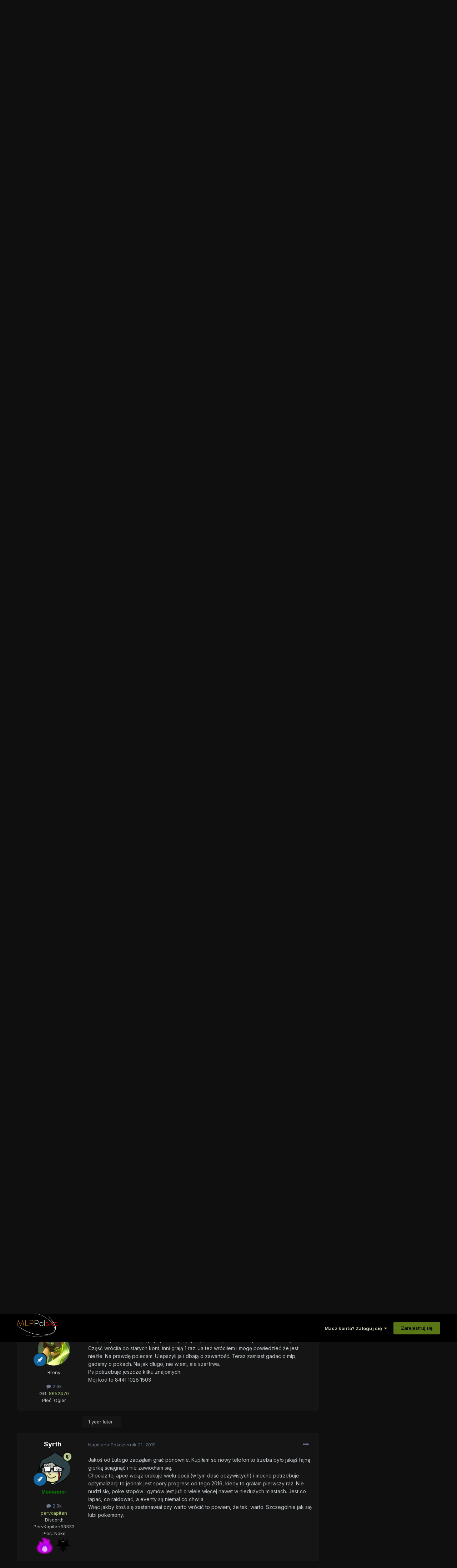

--- FILE ---
content_type: text/html;charset=UTF-8
request_url: https://mlppolska.pl/topic/15061-pokemon-go/page/7/
body_size: 29490
content:
<!DOCTYPE html>
<html lang="pl-PL" dir="ltr">
	<head>
		<meta charset="utf-8">
		<title>Pokemon Go! - Strona 7 - O grach ogólnie - MLPPolska</title>
		
		
		
		

	<meta name="viewport" content="width=device-width, initial-scale=1">


	
	
		<meta property="og:image" content="https://mlppolska.pl/uploads/monthly_2017_06/11242434_869870073106673_8006175637946439303_n.jpg.86e7e700a44d5941ab98412c6f1e71f2.jpg.png.e53eb7736a2c9fa05f2483c57a9242cd.png">
	


	<meta name="twitter:card" content="summary_large_image" />



	
		
			
				<meta property="og:title" content="Pokemon Go!">
			
		
	

	
		
			
				<meta property="og:type" content="website">
			
		
	

	
		
			
				<meta property="og:url" content="https://mlppolska.pl/topic/15061-pokemon-go/">
			
		
	

	
		
			
				<meta property="og:updated_time" content="2019-10-22T20:04:21Z">
			
		
	

	
		
			
				<meta property="og:site_name" content="MLPPolska">
			
		
	

	
		
			
				<meta property="og:locale" content="pl_PL">
			
		
	

	
		
			
				<meta name="description" content="Największe w Polsce forum zrzeszające fanów serialu My Little Pony.">
			
		
	

	
		
			
				<meta property="og:description" content="Największe w Polsce forum zrzeszające fanów serialu My Little Pony.">
			
		
	


	
		<link rel="first" href="https://mlppolska.pl/topic/15061-pokemon-go/" />
	

	
		<link rel="prev" href="https://mlppolska.pl/topic/15061-pokemon-go/page/6/" />
	

	
		<link rel="canonical" href="https://mlppolska.pl/topic/15061-pokemon-go/page/7/" />
	




<link rel="manifest" href="https://mlppolska.pl/manifest.webmanifest/">
<meta name="msapplication-config" content="https://mlppolska.pl/browserconfig.xml/">
<meta name="msapplication-starturl" content="/">
<meta name="application-name" content="MLPPolska">
<meta name="apple-mobile-web-app-title" content="MLPPolska">

	<meta name="theme-color" content="#000000">










<link rel="preload" href="//mlppolska.pl/applications/core/interface/font/fontawesome-webfont.woff2?v=4.7.0" as="font" crossorigin="anonymous">
		


	
		<link href="https://fonts.googleapis.com/css?family=Inter:300,300i,400,400i,500,700,700i" rel="stylesheet" referrerpolicy="origin">
	



	<link rel='stylesheet' href='https://mlppolska.pl/uploads/css_built_46/341e4a57816af3ba440d891ca87450ff_framework.css?v=f897f16fc51755851591' media='all'>

	<link rel='stylesheet' href='https://mlppolska.pl/uploads/css_built_46/05e81b71abe4f22d6eb8d1a929494829_responsive.css?v=f897f16fc51755851591' media='all'>

	<link rel='stylesheet' href='https://mlppolska.pl/uploads/css_built_46/20446cf2d164adcc029377cb04d43d17_flags.css?v=f897f16fc51755851591' media='all'>

	<link rel='stylesheet' href='https://mlppolska.pl/uploads/css_built_46/90eb5adf50a8c640f633d47fd7eb1778_core.css?v=f897f16fc51755851591' media='all'>

	<link rel='stylesheet' href='https://mlppolska.pl/uploads/css_built_46/5a0da001ccc2200dc5625c3f3934497d_core_responsive.css?v=f897f16fc51755851591' media='all'>

	<link rel='stylesheet' href='https://mlppolska.pl/uploads/css_built_46/62e269ced0fdab7e30e026f1d30ae516_forums.css?v=f897f16fc51755851591' media='all'>

	<link rel='stylesheet' href='https://mlppolska.pl/uploads/css_built_46/76e62c573090645fb99a15a363d8620e_forums_responsive.css?v=f897f16fc51755851591' media='all'>

	<link rel='stylesheet' href='https://mlppolska.pl/uploads/css_built_46/ebdea0c6a7dab6d37900b9190d3ac77b_topics.css?v=f897f16fc51755851591' media='all'>





<link rel='stylesheet' href='https://mlppolska.pl/uploads/css_built_46/258adbb6e4f3e83cd3b355f84e3fa002_custom.css?v=f897f16fc51755851591' media='all'>




		
		

	
	<link rel='shortcut icon' href='https://mlppolska.pl/uploads/monthly_2017_06/favicon_mlpp.ico.2aa88feaaf8f24bbb8f4bf8880288b0c.ico' type="image/x-icon">

	</head>
	<body class='ipsApp ipsApp_front ipsJS_none ipsClearfix' data-controller='core.front.core.app' data-message="" data-pageApp='forums' data-pageLocation='front' data-pageModule='forums' data-pageController='topic' data-pageID='15061'  >
		
		  <a href='#ipsLayout_mainArea' class='ipsHide' title='Przejdź do głównej zawartości na tej stronie' accesskey='m'>Skocz do zawartości</a>
		<div id='ipsLayout_header' class='ipsClearfix'>
			





			<header class="header_fluid">
				<div class='ipsLayout_container'>
					


<a href='https://mlppolska.pl/' id='elLogo' accesskey='1'><img src="https://mlppolska.pl/uploads/monthly_2022_04/mlpp_logo.png.c749887de6dea87f6174dbc789e43111.png.f4dcab6bd9cf94827a01e8f08dfe21d0.png" alt='MLPPolska'></a>

					
						

	<ul id='elUserNav' class='ipsList_inline cSignedOut ipsResponsive_showDesktop'>
		
		<li id='elSignInLink'>
			<a href='https://mlppolska.pl/logowanie/' data-ipsMenu-closeOnClick="false" data-ipsMenu id='elUserSignIn'>
				Masz konto? Zaloguj się &nbsp;<i class='fa fa-caret-down'></i>
			</a>
			
<div id='elUserSignIn_menu' class='ipsMenu ipsMenu_auto ipsHide'>
	<form accept-charset='utf-8' method='post' action='https://mlppolska.pl/logowanie/'>
		<input type="hidden" name="csrfKey" value="96330bbbfb7175648cdb7cfa5be80276">
		<input type="hidden" name="ref" value="aHR0cHM6Ly9tbHBwb2xza2EucGwvdG9waWMvMTUwNjEtcG9rZW1vbi1nby9wYWdlLzcv">
		<div data-role="loginForm">
			
			
			
				
<div class="ipsPad ipsForm ipsForm_vertical">
	<h4 class="ipsType_sectionHead">Zaloguj się</h4>
	<br><br>
	<ul class='ipsList_reset'>
		<li class="ipsFieldRow ipsFieldRow_noLabel ipsFieldRow_fullWidth">
			
			
				<input type="text" placeholder="Nazwa użytkownika lub adres e-mail" name="auth" autocomplete="email">
			
		</li>
		<li class="ipsFieldRow ipsFieldRow_noLabel ipsFieldRow_fullWidth">
			<input type="password" placeholder="Hasło" name="password" autocomplete="current-password">
		</li>
		<li class="ipsFieldRow ipsFieldRow_checkbox ipsClearfix">
			<span class="ipsCustomInput">
				<input type="checkbox" name="remember_me" id="remember_me_checkbox" value="1" checked aria-checked="true">
				<span></span>
			</span>
			<div class="ipsFieldRow_content">
				<label class="ipsFieldRow_label" for="remember_me_checkbox">Zapamiętaj mnie</label>
				<span class="ipsFieldRow_desc">Nie zalecane na współdzielonych komputerach</span>
			</div>
		</li>
		<li class="ipsFieldRow ipsFieldRow_fullWidth">
			<button type="submit" name="_processLogin" value="usernamepassword" class="ipsButton ipsButton_primary ipsButton_small" id="elSignIn_submit">Zaloguj się</button>
			
				<p class="ipsType_right ipsType_small">
					
						<a href='https://mlppolska.pl/resethasla/' data-ipsDialog data-ipsDialog-title='Nie pamiętasz hasła?'>
					
					Nie pamiętasz hasła?</a>
				</p>
			
		</li>
	</ul>
</div>
			
		</div>
	</form>
</div>
		</li>
		
			<li>
				
					<a href='https://mlppolska.pl/register/'  id='elRegisterButton' class='ipsButton ipsButton_normal ipsButton_primary'>Zarejestruj się</a>
				
			</li>
		
	</ul>

						
<ul class='ipsMobileHamburger ipsList_reset ipsResponsive_hideDesktop'>
	<li data-ipsDrawer data-ipsDrawer-drawerElem='#elMobileDrawer'>
		<a href='#'>
			
			
				
			
			
			
			<i class='fa fa-navicon'></i>
		</a>
	</li>
</ul>
					
				</div>
			</header>
			

	<nav data-controller='core.front.core.navBar' class=' ipsResponsive_showDesktop'>
		<div class='ipsNavBar_primary ipsLayout_container '>
			<ul data-role="primaryNavBar" class='ipsClearfix'>
				


	
		
		
			
		
		<li class='ipsNavBar_active' data-active id='elNavSecondary_1' data-role="navBarItem" data-navApp="core" data-navExt="CustomItem">
			
			
				<a href="https://mlppolska.pl"  data-navItem-id="1" data-navDefault>
					Przeglądaj<span class='ipsNavBar_active__identifier'></span>
				</a>
			
			
				<ul class='ipsNavBar_secondary ' data-role='secondaryNavBar'>
					


	
		
		
			
		
		<li class='ipsNavBar_active' data-active id='elNavSecondary_3' data-role="navBarItem" data-navApp="forums" data-navExt="Forums">
			
			
				<a href="https://mlppolska.pl"  data-navItem-id="3" data-navDefault>
					Forum<span class='ipsNavBar_active__identifier'></span>
				</a>
			
			
		</li>
	
	

	
		
		
		<li  id='elNavSecondary_4' data-role="navBarItem" data-navApp="calendar" data-navExt="Calendar">
			
			
				<a href="https://mlppolska.pl/calendar/"  data-navItem-id="4" >
					Kalendarz<span class='ipsNavBar_active__identifier'></span>
				</a>
			
			
		</li>
	
	

	
		
		
		<li  id='elNavSecondary_6' data-role="navBarItem" data-navApp="core" data-navExt="Guidelines">
			
			
				<a href="https://mlppolska.pl/topic/17123-regulamin-forum-mlppolskapl/"  data-navItem-id="6" >
					Regulamin<span class='ipsNavBar_active__identifier'></span>
				</a>
			
			
		</li>
	
	

	
		
		
		<li  id='elNavSecondary_7' data-role="navBarItem" data-navApp="core" data-navExt="StaffDirectory">
			
			
				<a href="https://mlppolska.pl/staff/"  data-navItem-id="7" >
					Administracja<span class='ipsNavBar_active__identifier'></span>
				</a>
			
			
		</li>
	
	

	
		
		
		<li  id='elNavSecondary_8' data-role="navBarItem" data-navApp="core" data-navExt="OnlineUsers">
			
			
				<a href="https://mlppolska.pl/online/"  data-navItem-id="8" >
					Użytkownicy online<span class='ipsNavBar_active__identifier'></span>
				</a>
			
			
		</li>
	
	

					<li class='ipsHide' id='elNavigationMore_1' data-role='navMore'>
						<a href='#' data-ipsMenu data-ipsMenu-appendTo='#elNavigationMore_1' id='elNavigationMore_1_dropdown'>Więcej <i class='fa fa-caret-down'></i></a>
						<ul class='ipsHide ipsMenu ipsMenu_auto' id='elNavigationMore_1_dropdown_menu' data-role='moreDropdown'></ul>
					</li>
				</ul>
			
		</li>
	
	

	
	

	
		
		
		<li  id='elNavSecondary_17' data-role="navBarItem" data-navApp="core" data-navExt="CustomItem">
			
			
				<a href="https://mlppolska.pl/forum/38-tw%C3%B3rczo%C5%9B%C4%87-fan%C3%B3w/"  data-navItem-id="17" >
					Twórczość<span class='ipsNavBar_active__identifier'></span>
				</a>
			
			
				<ul class='ipsNavBar_secondary ipsHide' data-role='secondaryNavBar'>
					


	
		
		
		<li  id='elNavSecondary_22' data-role="navBarItem" data-navApp="core" data-navExt="CustomItem">
			
			
				<a href="https://mlppolska.pl/forum/39-opowiadania-wszystkich-bronies/"  data-navItem-id="22" >
					Fanfiki<span class='ipsNavBar_active__identifier'></span>
				</a>
			
			
		</li>
	
	

	
		
		
		<li  id='elNavSecondary_23' data-role="navBarItem" data-navApp="core" data-navExt="CustomItem">
			
			
				<a href="https://mlppolska.pl/forum/40-fanarty-komiksy-animacje-etc/"  data-navItem-id="23" >
					Fanarty<span class='ipsNavBar_active__identifier'></span>
				</a>
			
			
		</li>
	
	

	
		
		
		<li  id='elNavSecondary_24' data-role="navBarItem" data-navApp="core" data-navExt="CustomItem">
			
			
				<a href="https://mlppolska.pl/forum/41-filmy-muzyka-parodie/"  data-navItem-id="24" >
					Muzyka, Filmy<span class='ipsNavBar_active__identifier'></span>
				</a>
			
			
		</li>
	
	

	
		
		
		<li  id='elNavSecondary_25' data-role="navBarItem" data-navApp="core" data-navExt="CustomItem">
			
			
				<a href="https://mlppolska.pl/forum/124-inne/"  data-navItem-id="25" >
					Inne<span class='ipsNavBar_active__identifier'></span>
				</a>
			
			
		</li>
	
	

					<li class='ipsHide' id='elNavigationMore_17' data-role='navMore'>
						<a href='#' data-ipsMenu data-ipsMenu-appendTo='#elNavigationMore_17' id='elNavigationMore_17_dropdown'>Więcej <i class='fa fa-caret-down'></i></a>
						<ul class='ipsHide ipsMenu ipsMenu_auto' id='elNavigationMore_17_dropdown_menu' data-role='moreDropdown'></ul>
					</li>
				</ul>
			
		</li>
	
	

	
		
		
		<li  id='elNavSecondary_2' data-role="navBarItem" data-navApp="core" data-navExt="CustomItem">
			
			
				<a href="https://mlppolska.pl/discover/"  data-navItem-id="2" >
					Aktywność<span class='ipsNavBar_active__identifier'></span>
				</a>
			
			
				<ul class='ipsNavBar_secondary ipsHide' data-role='secondaryNavBar'>
					


	
		
		
		<li  id='elNavSecondary_9' data-role="navBarItem" data-navApp="core" data-navExt="AllActivity">
			
			
				<a href="https://mlppolska.pl/discover/"  data-navItem-id="9" >
					Cała aktywność<span class='ipsNavBar_active__identifier'></span>
				</a>
			
			
		</li>
	
	

	
		
		
		<li  id='elNavSecondary_10' data-role="navBarItem" data-navApp="core" data-navExt="YourActivityStreams">
			
			
				<a href="#"  data-navItem-id="10" >
					Moje strumienie aktywności<span class='ipsNavBar_active__identifier'></span>
				</a>
			
			
		</li>
	
	

	
		
		
		<li  id='elNavSecondary_11' data-role="navBarItem" data-navApp="core" data-navExt="YourActivityStreamsItem">
			
			
				<a href="https://mlppolska.pl/discover/unread/"  data-navItem-id="11" >
					Nieprzeczytana zawartość<span class='ipsNavBar_active__identifier'></span>
				</a>
			
			
		</li>
	
	

	
		
		
		<li  id='elNavSecondary_12' data-role="navBarItem" data-navApp="core" data-navExt="YourActivityStreamsItem">
			
			
				<a href="https://mlppolska.pl/discover/content-started/"  data-navItem-id="12" >
					Zawartość, którą rozpocząłem<span class='ipsNavBar_active__identifier'></span>
				</a>
			
			
		</li>
	
	

	
		
		
		<li  id='elNavSecondary_13' data-role="navBarItem" data-navApp="core" data-navExt="Search">
			
			
				<a href="https://mlppolska.pl/search/"  data-navItem-id="13" >
					Szukaj<span class='ipsNavBar_active__identifier'></span>
				</a>
			
			
		</li>
	
	

					<li class='ipsHide' id='elNavigationMore_2' data-role='navMore'>
						<a href='#' data-ipsMenu data-ipsMenu-appendTo='#elNavigationMore_2' id='elNavigationMore_2_dropdown'>Więcej <i class='fa fa-caret-down'></i></a>
						<ul class='ipsHide ipsMenu ipsMenu_auto' id='elNavigationMore_2_dropdown_menu' data-role='moreDropdown'></ul>
					</li>
				</ul>
			
		</li>
	
	

				<li class='ipsHide' id='elNavigationMore' data-role='navMore'>
					<a href='#' data-ipsMenu data-ipsMenu-appendTo='#elNavigationMore' id='elNavigationMore_dropdown'>Więcej</a>
					<ul class='ipsNavBar_secondary ipsHide' data-role='secondaryNavBar'>
						<li class='ipsHide' id='elNavigationMore_more' data-role='navMore'>
							<a href='#' data-ipsMenu data-ipsMenu-appendTo='#elNavigationMore_more' id='elNavigationMore_more_dropdown'>Więcej <i class='fa fa-caret-down'></i></a>
							<ul class='ipsHide ipsMenu ipsMenu_auto' id='elNavigationMore_more_dropdown_menu' data-role='moreDropdown'></ul>
						</li>
					</ul>
				</li>
			</ul>
			

	<div id="elSearchWrapper">
		<div id='elSearch' data-controller="core.front.core.quickSearch">
			<form accept-charset='utf-8' action='//mlppolska.pl/search/?do=quicksearch' method='post'>
                <input type='search' id='elSearchField' placeholder='Szukaj...' name='q' autocomplete='off' aria-label='Szukaj'>
                <details class='cSearchFilter'>
                    <summary class='cSearchFilter__text'></summary>
                    <ul class='cSearchFilter__menu'>
                        
                        <li><label><input type="radio" name="type" value="all" ><span class='cSearchFilter__menuText'>Wszędzie</span></label></li>
                        
                            
                                <li><label><input type="radio" name="type" value='contextual_{&quot;type&quot;:&quot;forums_topic&quot;,&quot;nodes&quot;:594}' checked><span class='cSearchFilter__menuText'>To Forum</span></label></li>
                            
                                <li><label><input type="radio" name="type" value='contextual_{&quot;type&quot;:&quot;forums_topic&quot;,&quot;item&quot;:15061}' checked><span class='cSearchFilter__menuText'>Ten Temat</span></label></li>
                            
                        
                        
                            <li><label><input type="radio" name="type" value="core_statuses_status"><span class='cSearchFilter__menuText'>Statusy</span></label></li>
                        
                            <li><label><input type="radio" name="type" value="forums_topic"><span class='cSearchFilter__menuText'>Tematy</span></label></li>
                        
                            <li><label><input type="radio" name="type" value="calendar_event"><span class='cSearchFilter__menuText'>Wydarzenia</span></label></li>
                        
                            <li><label><input type="radio" name="type" value="core_members"><span class='cSearchFilter__menuText'>Użytkownicy</span></label></li>
                        
                    </ul>
                </details>
				<button class='cSearchSubmit' type="submit" aria-label='Szukaj'><i class="fa fa-search"></i></button>
			</form>
		</div>
	</div>

		</div>
	</nav>

			
<ul id='elMobileNav' class='ipsResponsive_hideDesktop' data-controller='core.front.core.mobileNav'>
	
		
			
			
				
				
			
				
					<li id='elMobileBreadcrumb'>
						<a href='https://mlppolska.pl/forum/594-o-grach-og%C3%B3lnie/'>
							<span>O grach ogólnie</span>
						</a>
					</li>
				
				
			
				
				
			
		
	
	
	
	<li >
		<a data-action="defaultStream" href='https://mlppolska.pl/discover/'><i class="fa fa-newspaper-o" aria-hidden="true"></i></a>
	</li>

	

	
		<li class='ipsJS_show'>
			<a href='https://mlppolska.pl/search/'><i class='fa fa-search'></i></a>
		</li>
	
</ul>
		</div>
		<main id='ipsLayout_body' class='ipsLayout_container'>
			<div id='ipsLayout_contentArea'>
				<div id='ipsLayout_contentWrapper'>
					
<nav class='ipsBreadcrumb ipsBreadcrumb_top ipsFaded_withHover'>
	

	<ul class='ipsList_inline ipsPos_right'>
		
		<li >
			<a data-action="defaultStream" class='ipsType_light '  href='https://mlppolska.pl/discover/'><i class="fa fa-newspaper-o" aria-hidden="true"></i> <span>Cała aktywność</span></a>
		</li>
		
	</ul>

	<ul data-role="breadcrumbList">
		<li>
			<a title="Strona główna" href='https://mlppolska.pl/'>
				<span>Strona główna <i class='fa fa-angle-right'></i></span>
			</a>
		</li>
		
		
			<li>
				
					<a href='https://mlppolska.pl/forum/593-strefa-gracza/'>
						<span>Strefa Gracza <i class='fa fa-angle-right' aria-hidden="true"></i></span>
					</a>
				
			</li>
		
			<li>
				
					<a href='https://mlppolska.pl/forum/594-o-grach-og%C3%B3lnie/'>
						<span>O grach ogólnie <i class='fa fa-angle-right' aria-hidden="true"></i></span>
					</a>
				
			</li>
		
			<li>
				
					Pokemon Go!
				
			</li>
		
	</ul>
</nav>
					
					<div id='ipsLayout_mainArea'>
						
						
						
						

	




	<div class='cWidgetContainer '  data-role='widgetReceiver' data-orientation='horizontal' data-widgetArea='header'>
		<ul class='ipsList_reset'>
			
				
					
					<li class='ipsWidget ipsWidget_horizontal ipsBox  ipsWidgetHide ipsHide ' data-blockID='app_core_announcements_announcements' data-blockConfig="true" data-blockTitle="Ogłoszenia" data-blockErrorMessage="Ten blok nie może zostać wyświetlony. Być może trzeba go skonfigurować lub zostanie wyświetlony po przeładowaniu strony."  data-controller='core.front.widgets.block'></li>
				
			
		</ul>
	</div>

						



<div class='ipsPageHeader ipsResponsive_pull ipsBox ipsPadding sm:ipsPadding:half ipsMargin_bottom'>
		
	
	<div class='ipsFlex ipsFlex-ai:center ipsFlex-fw:wrap ipsGap:4'>
		<div class='ipsFlex-flex:11'>
			<h1 class='ipsType_pageTitle ipsContained_container'>
				

				
				
					<span class='ipsType_break ipsContained'>
						<span>Pokemon Go!</span>
					</span>
				
			</h1>
			
			
		</div>
		
	</div>
	<hr class='ipsHr'>
	<div class='ipsPageHeader__meta ipsFlex ipsFlex-jc:between ipsFlex-ai:center ipsFlex-fw:wrap ipsGap:3'>
		<div class='ipsFlex-flex:11'>
			<div class='ipsPhotoPanel ipsPhotoPanel_mini ipsPhotoPanel_notPhone ipsClearfix'>
				

	<span class='ipsUserPhoto ipsUserPhoto_mini '>
		<img src='https://mlppolska.pl/uploads/set_resources_46/84c1e40ea0e759e3f1505eb1788ddf3c_default_photo.png' alt='Gość Ziemowit' loading="lazy">
	</span>

				<div>
					<p class='ipsType_reset ipsType_blendLinks'>
						<span class='ipsType_normal'>
						
							<strong>Przez <span itemprop='name'>


Gość Ziemowit</span>,</strong><br />
							<span class='ipsType_light'><time datetime='2016-07-12T12:15:44Z' title='07/12/16 12:15 ' data-short='9 lat'>Lipiec 12, 2016</time> w <a href="https://mlppolska.pl/forum/594-o-grach-og%C3%B3lnie/">O grach ogólnie</a></span>
						
						</span>
					</p>
				</div>
			</div>
		</div>
		
			<div class='ipsFlex-flex:01 ipsResponsive_hidePhone'>
				<div class='ipsFlex ipsFlex-ai:center ipsFlex-jc:center ipsGap:3 ipsGap_row:0'>
					
						


    <a href='#elShareItem_536950889_menu' id='elShareItem_536950889' data-ipsMenu class='ipsShareButton ipsButton ipsButton_verySmall ipsButton_link ipsButton_link--light'>
        <span><i class='fa fa-share-alt'></i></span> &nbsp;Share
    </a>

    <div class='ipsPadding ipsMenu ipsMenu_auto ipsHide' id='elShareItem_536950889_menu' data-controller="core.front.core.sharelink">
        <ul class='ipsList_inline'>
            
                <li>
<a href="https://twitter.com/share?url=https%3A%2F%2Fmlppolska.pl%2Ftopic%2F15061-pokemon-go%2F" class="cShareLink cShareLink_twitter" target="_blank" data-role="shareLink" title='Udostępnij na Twitterze' data-ipsTooltip rel='nofollow noopener'>
	<i class="fa fa-twitter"></i>
</a></li>
            
                <li>
<a href="https://www.facebook.com/sharer/sharer.php?u=https%3A%2F%2Fmlppolska.pl%2Ftopic%2F15061-pokemon-go%2F" class="cShareLink cShareLink_facebook" target="_blank" data-role="shareLink" title='Udostępnij na Facebooku' data-ipsTooltip rel='noopener nofollow'>
	<i class="fa fa-facebook"></i>
</a></li>
            
                <li>
<a href="http://www.reddit.com/submit?url=https%3A%2F%2Fmlppolska.pl%2Ftopic%2F15061-pokemon-go%2F&amp;title=Pokemon+Go%21" rel="nofollow noopener" class="cShareLink cShareLink_reddit" target="_blank" title='Udostępnij na Reddit' data-ipsTooltip>
	<i class="fa fa-reddit"></i>
</a></li>
            
                <li>
<a href="/cdn-cgi/l/email-protection#18276b6d7a727d7b6c254877737d7577763d2a285f773d2a293e7a777c6125706c6c686b3d2b593d2a5e3d2a5e7574686877746b73793668743d2a5e6c7768717b3d2a5e292d282e29356877737d757776357f773d2a5e" rel='nofollow' class='cShareLink cShareLink_email' title='Udostępnij za pomocą e-maila' data-ipsTooltip>
	<i class="fa fa-envelope"></i>
</a></li>
            
                <li>
<a href="https://pinterest.com/pin/create/button/?url=https://mlppolska.pl/topic/15061-pokemon-go/&amp;media=https://mlppolska.pl/uploads/monthly_2017_06/11242434_869870073106673_8006175637946439303_n.jpg.86e7e700a44d5941ab98412c6f1e71f2.jpg.png.e53eb7736a2c9fa05f2483c57a9242cd.png" class="cShareLink cShareLink_pinterest" rel="nofollow noopener" target="_blank" data-role="shareLink" title='Share on Pinterest' data-ipsTooltip>
	<i class="fa fa-pinterest"></i>
</a></li>
            
        </ul>
        
            <hr class='ipsHr'>
            <button class='ipsHide ipsButton ipsButton_verySmall ipsButton_light ipsButton_fullWidth ipsMargin_top:half' data-controller='core.front.core.webshare' data-role='webShare' data-webShareTitle='Pokemon Go!' data-webShareText='Pokemon Go!' data-webShareUrl='https://mlppolska.pl/topic/15061-pokemon-go/'>More sharing options...</button>
        
    </div>

					
					



					

<div data-followApp='forums' data-followArea='topic' data-followID='15061' data-controller='core.front.core.followButton'>
	

	<a href='https://mlppolska.pl/logowanie/' rel="nofollow" class="ipsFollow ipsPos_middle ipsButton ipsButton_light ipsButton_verySmall " data-role="followButton" data-ipsTooltip title='Zaloguj się, aby obserwować'>
		<span>Obserwujący</span>
		<span class='ipsCommentCount'>1</span>
	</a>

</div>
				</div>
			</div>
					
	</div>
	
	
</div>






<div class='ipsClearfix'>
	<ul class="ipsToolList ipsToolList_horizontal ipsClearfix ipsSpacer_both ipsResponsive_hidePhone">
		
		
		
	</ul>
</div>

<div id='comments' data-controller='core.front.core.commentFeed,forums.front.topic.view, core.front.core.ignoredComments' data-autoPoll data-baseURL='https://mlppolska.pl/topic/15061-pokemon-go/' data-lastPage data-feedID='topic-15061' class='cTopic ipsClear ipsSpacer_top'>
	
			

				<div class="ipsBox ipsResponsive_pull ipsPadding:half ipsClearfix ipsClear ipsMargin_bottom">
					
					
						


	
	<ul class='ipsPagination' id='elPagination_3ab31fb12a60e9947951ee229233521d_203794524' data-ipsPagination-seoPagination='true' data-pages='7' data-ipsPagination  data-ipsPagination-pages="7" data-ipsPagination-perPage='25'>
		
			
				<li class='ipsPagination_first'><a href='https://mlppolska.pl/topic/15061-pokemon-go/#comments' rel="first" data-page='1' data-ipsTooltip title='Pierwsza strona'><i class='fa fa-angle-double-left'></i></a></li>
				<li class='ipsPagination_prev'><a href='https://mlppolska.pl/topic/15061-pokemon-go/page/6/#comments' rel="prev" data-page='6' data-ipsTooltip title='Poprzednia strona'>Poprzednia</a></li>
				
					<li class='ipsPagination_page'><a href='https://mlppolska.pl/topic/15061-pokemon-go/page/2/#comments' data-page='2'>2</a></li>
				
					<li class='ipsPagination_page'><a href='https://mlppolska.pl/topic/15061-pokemon-go/page/3/#comments' data-page='3'>3</a></li>
				
					<li class='ipsPagination_page'><a href='https://mlppolska.pl/topic/15061-pokemon-go/page/4/#comments' data-page='4'>4</a></li>
				
					<li class='ipsPagination_page'><a href='https://mlppolska.pl/topic/15061-pokemon-go/page/5/#comments' data-page='5'>5</a></li>
				
					<li class='ipsPagination_page'><a href='https://mlppolska.pl/topic/15061-pokemon-go/page/6/#comments' data-page='6'>6</a></li>
				
			
			<li class='ipsPagination_page ipsPagination_active'><a href='https://mlppolska.pl/topic/15061-pokemon-go/page/7/#comments' data-page='7'>7</a></li>
			
				<li class='ipsPagination_next ipsPagination_inactive'><a href='https://mlppolska.pl/topic/15061-pokemon-go/page/7/#comments' rel="next" data-page='7' data-ipsTooltip title='Następna strona'>Dalej</a></li>
				<li class='ipsPagination_last ipsPagination_inactive'><a href='https://mlppolska.pl/topic/15061-pokemon-go/page/7/#comments' rel="last" data-page='7' data-ipsTooltip title='Ostatnia strona'><i class='fa fa-angle-double-right'></i></a></li>
			
			
				<li class='ipsPagination_pageJump'>
					<a href='#' data-ipsMenu data-ipsMenu-closeOnClick='false' data-ipsMenu-appendTo='#elPagination_3ab31fb12a60e9947951ee229233521d_203794524' id='elPagination_3ab31fb12a60e9947951ee229233521d_203794524_jump'>Strona 7 z 7 &nbsp;<i class='fa fa-caret-down'></i></a>
					<div class='ipsMenu ipsMenu_narrow ipsPadding ipsHide' id='elPagination_3ab31fb12a60e9947951ee229233521d_203794524_jump_menu'>
						<form accept-charset='utf-8' method='post' action='https://mlppolska.pl/topic/15061-pokemon-go/#comments' data-role="pageJump" data-baseUrl='#'>
							<ul class='ipsForm ipsForm_horizontal'>
								<li class='ipsFieldRow'>
									<input type='number' min='1' max='7' placeholder='Numer strony' class='ipsField_fullWidth' name='page'>
								</li>
								<li class='ipsFieldRow ipsFieldRow_fullWidth'>
									<input type='submit' class='ipsButton_fullWidth ipsButton ipsButton_verySmall ipsButton_primary' value='Przejdź'>
								</li>
							</ul>
						</form>
					</div>
				</li>
			
		
	</ul>

					
				</div>
			
	

	

<div data-controller='core.front.core.recommendedComments' data-url='https://mlppolska.pl/topic/15061-pokemon-go/?recommended=comments' class='ipsRecommendedComments ipsHide'>
	<div data-role="recommendedComments">
		<h2 class='ipsType_sectionHead ipsType_large ipsType_bold ipsMargin_bottom'>Recommended Posts</h2>
		
	</div>
</div>
	
	<div id="elPostFeed" data-role='commentFeed' data-controller='core.front.core.moderation' >
		<form action="https://mlppolska.pl/topic/15061-pokemon-go/page/7/?csrfKey=96330bbbfb7175648cdb7cfa5be80276&amp;do=multimodComment" method="post" data-ipsPageAction data-role='moderationTools'>
			
			
				

					

					
					



<a id='comment-809821'></a>
<article  id='elComment_809821' class='cPost ipsBox ipsResponsive_pull  ipsComment  ipsComment_parent ipsClearfix ipsClear ipsColumns ipsColumns_noSpacing ipsColumns_collapsePhone    '>
	

	

	<div class='cAuthorPane_mobile ipsResponsive_showPhone'>
		<div class='cAuthorPane_photo'>
			<div class='cAuthorPane_photoWrap'>
				


	<a href="https://mlppolska.pl/profile/4679-sowenia/" rel="nofollow" data-ipsHover data-ipsHover-width="370" data-ipsHover-target="https://mlppolska.pl/profile/4679-sowenia/?do=hovercard" class="ipsUserPhoto ipsUserPhoto_large" title="Przejdź do profilu Sowenia">
		<img src='https://mlppolska.pl/uploads/monthly_2019_11/ezgif.com-optimize.thumb.gif.246fa1e1a1e470422750208ef7f746fb.gif' alt='Sowenia' loading="lazy">
	</a>

				
				
					<a href="https://mlppolska.pl/profile/4679-sowenia/badges/" rel="nofollow">
						
<img src='https://mlppolska.pl/uploads/set_resources_46/84c1e40ea0e759e3f1505eb1788ddf3c_default_rank.png' loading="lazy" alt="Starszy stajenny" class="cAuthorPane_badge cAuthorPane_badge--rank ipsOutline ipsOutline:2px" data-ipsTooltip title="Ranga: Starszy stajenny (11/17)">
					</a>
				
			</div>
		</div>
		<div class='cAuthorPane_content'>
			<h3 class='ipsType_sectionHead cAuthorPane_author ipsType_break ipsType_blendLinks ipsFlex ipsFlex-ai:center'>
				


<a href='https://mlppolska.pl/profile/4679-sowenia/' rel="nofollow" data-ipsHover data-ipsHover-width='370' data-ipsHover-target='https://mlppolska.pl/profile/4679-sowenia/?do=hovercard&amp;referrer=https%253A%252F%252Fmlppolska.pl%252Ftopic%252F15061-pokemon-go%252Fpage%252F7%252F' title="Przejdź do profilu Sowenia" class="ipsType_break"><strong style="color: #A0D568;">Sowenia</strong></a>
			</h3>
			<div class='ipsType_light ipsType_reset'>
				<a href='https://mlppolska.pl/topic/15061-pokemon-go/?do=findComment&amp;comment=809821' rel="nofollow" class='ipsType_blendLinks'>Napisano <time datetime='2016-08-25T12:19:00Z' title='08/25/16 12:19 ' data-short='9 lat'>Sierpień 25, 2016</time></a>
				
			</div>
		</div>
	</div>
	<aside class='ipsComment_author cAuthorPane ipsColumn ipsColumn_medium ipsResponsive_hidePhone'>
		<h3 class='ipsType_sectionHead cAuthorPane_author ipsType_blendLinks ipsType_break'><strong>


<a href='https://mlppolska.pl/profile/4679-sowenia/' rel="nofollow" data-ipsHover data-ipsHover-width='370' data-ipsHover-target='https://mlppolska.pl/profile/4679-sowenia/?do=hovercard&amp;referrer=https%253A%252F%252Fmlppolska.pl%252Ftopic%252F15061-pokemon-go%252Fpage%252F7%252F' title="Przejdź do profilu Sowenia" class="ipsType_break">Sowenia</a></strong>
			
		</h3>
		<ul class='cAuthorPane_info ipsList_reset'>
			<li data-role='photo' class='cAuthorPane_photo'>
				<div class='cAuthorPane_photoWrap'>
					


	<a href="https://mlppolska.pl/profile/4679-sowenia/" rel="nofollow" data-ipsHover data-ipsHover-width="370" data-ipsHover-target="https://mlppolska.pl/profile/4679-sowenia/?do=hovercard" class="ipsUserPhoto ipsUserPhoto_large" title="Przejdź do profilu Sowenia">
		<img src='https://mlppolska.pl/uploads/monthly_2019_11/ezgif.com-optimize.thumb.gif.246fa1e1a1e470422750208ef7f746fb.gif' alt='Sowenia' loading="lazy">
	</a>

					
					
						
<img src='https://mlppolska.pl/uploads/set_resources_46/84c1e40ea0e759e3f1505eb1788ddf3c_default_rank.png' loading="lazy" alt="Starszy stajenny" class="cAuthorPane_badge cAuthorPane_badge--rank ipsOutline ipsOutline:2px" data-ipsTooltip title="Ranga: Starszy stajenny (11/17)">
					
				</div>
			</li>
			
				<li data-role='group'><strong style="color: #A0D568;">Grafik</strong></li>
				
			
			
				<li data-role='stats' class='ipsMargin_top'>
					<ul class="ipsList_reset ipsType_light ipsFlex ipsFlex-ai:center ipsFlex-jc:center ipsGap_row:2 cAuthorPane_stats">
						<li>
							
								<a href="https://mlppolska.pl/profile/4679-sowenia/content/" rel="nofollow" title="4516 postów" data-ipsTooltip class="ipsType_blendLinks">
							
								<i class="fa fa-comment"></i> 4.5k
							
								</a>
							
						</li>
						
					</ul>
				</li>
			
			
				

	
	<li data-role='custom-field' class='ipsResponsive_hidePhone ipsType_break'>
		
<span class='desc lighter'>Płeć:</span>
<span class='fc'>
Klacz
</span>
	</li>
	

			
		</ul>
	</aside>
	<div class='ipsColumn ipsColumn_fluid ipsMargin:none'>
		

<div id='comment-809821_wrap' data-controller='core.front.core.comment' data-commentApp='forums' data-commentType='forums' data-commentID="809821" data-quoteData='{&quot;userid&quot;:4679,&quot;username&quot;:&quot;Sowenia&quot;,&quot;timestamp&quot;:1472127540,&quot;contentapp&quot;:&quot;forums&quot;,&quot;contenttype&quot;:&quot;forums&quot;,&quot;contentid&quot;:15061,&quot;contentclass&quot;:&quot;forums_Topic&quot;,&quot;contentcommentid&quot;:809821}' class='ipsComment_content ipsType_medium'>

	<div class='ipsComment_meta ipsType_light ipsFlex ipsFlex-ai:center ipsFlex-jc:between ipsFlex-fd:row-reverse'>
		<div class='ipsType_light ipsType_reset ipsType_blendLinks ipsComment_toolWrap'>
			<div class='ipsResponsive_hidePhone ipsComment_badges'>
				<ul class='ipsList_reset ipsFlex ipsFlex-jc:end ipsFlex-fw:wrap ipsGap:2 ipsGap_row:1'>
					
					
					
					
					
				</ul>
			</div>
			<ul class='ipsList_reset ipsComment_tools'>
				<li>
					<a href='#elControls_809821_menu' class='ipsComment_ellipsis' id='elControls_809821' title='Więcej opcji...' data-ipsMenu data-ipsMenu-appendTo='#comment-809821_wrap'><i class='fa fa-ellipsis-h'></i></a>
					<ul id='elControls_809821_menu' class='ipsMenu ipsMenu_narrow ipsHide'>
						
						
							<li class='ipsMenu_item'><a href='https://mlppolska.pl/topic/15061-pokemon-go/?do=findComment&amp;comment=809821' rel="nofollow" title='Udostępnij ten post' data-ipsDialog data-ipsDialog-size='narrow' data-ipsDialog-content='#elShareComment_809821_menu' data-ipsDialog-title="Udostępnij ten post" id='elSharePost_809821' data-role='shareComment'>Share</a></li>
						
                        
						
						
						
							
								
							
							
							
							
							
							
						
					</ul>
				</li>
				
			</ul>
		</div>

		<div class='ipsType_reset ipsResponsive_hidePhone'>
			<a href='https://mlppolska.pl/topic/15061-pokemon-go/?do=findComment&amp;comment=809821' rel="nofollow" class='ipsType_blendLinks'>Napisano <time datetime='2016-08-25T12:19:00Z' title='08/25/16 12:19 ' data-short='9 lat'>Sierpień 25, 2016</time></a>
			
			<span class='ipsResponsive_hidePhone'>
				
				
			</span>
		</div>
	</div>

	

    

	<div class='cPost_contentWrap'>
		
		<div data-role='commentContent' class='ipsType_normal ipsType_richText ipsPadding_bottom ipsContained' data-controller='core.front.core.lightboxedImages'>
			<blockquote class="ipsQuote" data-ipsquote="" data-ipsquote-contentapp="forums" data-ipsquote-contentclass="forums_Topic" data-ipsquote-contentcommentid="809820" data-ipsquote-contentid="15061" data-ipsquote-contenttype="forums" data-ipsquote-timestamp="1472127463" data-ipsquote-userid="7058" data-ipsquote-username="PervKapitan">
	<div class="ipsQuote_citation">
		Właśnie teraz PervKapitan napisał:
	</div>

	<div class="ipsQuote_contents">
		<p>
			Bardziej mi chodziło o opis tego, co robi <img alt=":rainderp:" data-emoticon="true" src="//mlppolska.pl/applications/core/interface/js/spacer.png" title=":rainderp:" data-src="https://mlppolska.pl/uploads/emoticons/default_CCUKmsW.png"> 
		</p>
	</div>
</blockquote>

<p>
	 
</p>

<p>
	<img alt=":spike:" data-emoticon="true" src="//mlppolska.pl/applications/core/interface/js/spacer.png" title=":spike:" data-src="https://mlppolska.pl/uploads/emoticons/default_I5rix.png"> 
</p>

<p>
	Wibruje czy tam świeci czy coś jak ci pokemon wyskoczy w grze. 
</p>

			
		</div>

		

		
			

		
	</div>

	

	



<div class='ipsPadding ipsHide cPostShareMenu' id='elShareComment_809821_menu'>
	<h5 class='ipsType_normal ipsType_reset'>Link do komentarza</h5>
	
		
	
	
	<input type='text' value='https://mlppolska.pl/topic/15061-pokemon-go/?do=findComment&amp;comment=809821' class='ipsField_fullWidth'>

	
	<h5 class='ipsType_normal ipsType_reset ipsSpacer_top'>Udostępnij na innych stronach</h5>
	

	<ul class='ipsList_inline ipsList_noSpacing ipsClearfix' data-controller="core.front.core.sharelink">
		
			<li>
<a href="https://twitter.com/share?url=https%3A%2F%2Fmlppolska.pl%2Ftopic%2F15061-pokemon-go%2F%3Fdo%3DfindComment%26comment%3D809821" class="cShareLink cShareLink_twitter" target="_blank" data-role="shareLink" title='Udostępnij na Twitterze' data-ipsTooltip rel='nofollow noopener'>
	<i class="fa fa-twitter"></i>
</a></li>
		
			<li>
<a href="https://www.facebook.com/sharer/sharer.php?u=https%3A%2F%2Fmlppolska.pl%2Ftopic%2F15061-pokemon-go%2F%3Fdo%3DfindComment%26comment%3D809821" class="cShareLink cShareLink_facebook" target="_blank" data-role="shareLink" title='Udostępnij na Facebooku' data-ipsTooltip rel='noopener nofollow'>
	<i class="fa fa-facebook"></i>
</a></li>
		
			<li>
<a href="http://www.reddit.com/submit?url=https%3A%2F%2Fmlppolska.pl%2Ftopic%2F15061-pokemon-go%2F%3Fdo%3DfindComment%26comment%3D809821&amp;title=Pokemon+Go%21" rel="nofollow noopener" class="cShareLink cShareLink_reddit" target="_blank" title='Udostępnij na Reddit' data-ipsTooltip>
	<i class="fa fa-reddit"></i>
</a></li>
		
			<li>
<a href="/cdn-cgi/l/email-protection#[base64]" rel='nofollow' class='cShareLink cShareLink_email' title='Udostępnij za pomocą e-maila' data-ipsTooltip>
	<i class="fa fa-envelope"></i>
</a></li>
		
			<li>
<a href="https://pinterest.com/pin/create/button/?url=https://mlppolska.pl/topic/15061-pokemon-go/?do=findComment%26comment=809821&amp;media=https://mlppolska.pl/uploads/monthly_2017_06/11242434_869870073106673_8006175637946439303_n.jpg.86e7e700a44d5941ab98412c6f1e71f2.jpg.png.e53eb7736a2c9fa05f2483c57a9242cd.png" class="cShareLink cShareLink_pinterest" rel="nofollow noopener" target="_blank" data-role="shareLink" title='Share on Pinterest' data-ipsTooltip>
	<i class="fa fa-pinterest"></i>
</a></li>
		
	</ul>


	<hr class='ipsHr'>
	<button class='ipsHide ipsButton ipsButton_small ipsButton_light ipsButton_fullWidth ipsMargin_top:half' data-controller='core.front.core.webshare' data-role='webShare' data-webShareTitle='Pokemon Go!' data-webShareText='Wibruje czy tam świeci czy coś jak ci pokemon wyskoczy w grze. 
 ' data-webShareUrl='https://mlppolska.pl/topic/15061-pokemon-go/?do=findComment&amp;comment=809821'>More sharing options...</button>

	
</div>
</div>
	</div>
</article>
					
						<ul class='ipsTopicMeta'>
							
							
								<li class="ipsTopicMeta__item ipsTopicMeta__item--time">
									2 weeks later...
								</li>
							
						</ul>
					
					
					
						







<div class="ipsBox cTopicOverview cTopicOverview--inline ipsFlex ipsFlex-fd:row md:ipsFlex-fd:row sm:ipsFlex-fd:column ipsMargin_bottom sm:ipsMargin_bottom:half sm:ipsMargin_top:half ipsResponsive_pull ipsResponsive_hideDesktop ipsResponsive_block " data-controller='forums.front.topic.activity'>

	<div class='cTopicOverview__header ipsAreaBackground_light ipsFlex sm:ipsFlex-fw:wrap sm:ipsFlex-jc:center'>
		<ul class='cTopicOverview__stats ipsPadding ipsMargin:none sm:ipsPadding_horizontal:half ipsFlex ipsFlex-flex:10 ipsFlex-jc:around ipsFlex-ai:center'>
			<li class='cTopicOverview__statItem ipsType_center'>
				<span class='cTopicOverview__statTitle ipsType_light ipsTruncate ipsTruncate_line'>Odpowiedzi</span>
				<span class='cTopicOverview__statValue'>162</span>
			</li>
			<li class='cTopicOverview__statItem ipsType_center'>
				<span class='cTopicOverview__statTitle ipsType_light ipsTruncate ipsTruncate_line'>Created</span>
				<span class='cTopicOverview__statValue'><time datetime='2016-07-12T12:15:44Z' title='07/12/16 12:15 ' data-short='9 lat'>9 lat</time></span>
			</li>
			<li class='cTopicOverview__statItem ipsType_center'>
				<span class='cTopicOverview__statTitle ipsType_light ipsTruncate ipsTruncate_line'>Ostatnia odpowiedź</span>
				<span class='cTopicOverview__statValue'><time datetime='2019-10-22T20:04:21Z' title='10/22/19 20:04 ' data-short='6 lat'>6 lat</time></span>
			</li>
		</ul>
		<a href='#' data-action='toggleOverview' class='cTopicOverview__toggle cTopicOverview__toggle--inline ipsType_large ipsType_light ipsPad ipsFlex ipsFlex-ai:center ipsFlex-jc:center'><i class='fa fa-chevron-down'></i></a>
	</div>
	
		<div class='cTopicOverview__preview ipsFlex-flex:10' data-role="preview">
			<div class='cTopicOverview__previewInner ipsPadding_vertical ipsPadding_horizontal ipsResponsive_hidePhone ipsFlex ipsFlex-fd:row'>
				
					<div class='cTopicOverview__section--users ipsFlex-flex:00'>
						<h4 class='ipsType_reset cTopicOverview__sectionTitle ipsType_dark ipsType_uppercase ipsType_noBreak'>Top Posters In This Topic</h4>
						<ul class='cTopicOverview__dataList ipsMargin:none ipsPadding:none ipsList_style:none ipsFlex ipsFlex-jc:between ipsFlex-ai:center'>
							
								<li class="cTopicOverview__dataItem ipsMargin_right ipsFlex ipsFlex-jc:start ipsFlex-ai:center">
									


	<a href="https://mlppolska.pl/profile/7888-frozentear7/" rel="nofollow" data-ipsHover data-ipsHover-width="370" data-ipsHover-target="https://mlppolska.pl/profile/7888-frozentear7/?do=hovercard" class="ipsUserPhoto ipsUserPhoto_tiny" title="Przejdź do profilu FrozenTear7">
		<img src='https://mlppolska.pl/uploads/monthly_2016_08/large.png.989c3088c931bc0cdbee0ba86ba36138.thumb.png.b1bd6fe426e45269ec94bfb0e590b41c.png' alt='FrozenTear7' loading="lazy">
	</a>

									<p class='ipsMargin:none ipsPadding_left:half ipsPadding_right ipsType_right'>28</p>
								</li>
							
								<li class="cTopicOverview__dataItem ipsMargin_right ipsFlex ipsFlex-jc:start ipsFlex-ai:center">
									


	<a href="https://mlppolska.pl/profile/7058-syrth/" rel="nofollow" data-ipsHover data-ipsHover-width="370" data-ipsHover-target="https://mlppolska.pl/profile/7058-syrth/?do=hovercard" class="ipsUserPhoto ipsUserPhoto_tiny" title="Przejdź do profilu Syrth">
		<img src='https://mlppolska.pl/uploads/monthly_2021_12/logoavek.thumb.png.09e76c2e6eb3f90034d897a360de9bce.png' alt='Syrth' loading="lazy">
	</a>

									<p class='ipsMargin:none ipsPadding_left:half ipsPadding_right ipsType_right'>20</p>
								</li>
							
								<li class="cTopicOverview__dataItem ipsMargin_right ipsFlex ipsFlex-jc:start ipsFlex-ai:center">
									


	<a href="https://mlppolska.pl/profile/4679-sowenia/" rel="nofollow" data-ipsHover data-ipsHover-width="370" data-ipsHover-target="https://mlppolska.pl/profile/4679-sowenia/?do=hovercard" class="ipsUserPhoto ipsUserPhoto_tiny" title="Przejdź do profilu Sowenia">
		<img src='https://mlppolska.pl/uploads/monthly_2019_11/ezgif.com-optimize.thumb.gif.246fa1e1a1e470422750208ef7f746fb.gif' alt='Sowenia' loading="lazy">
	</a>

									<p class='ipsMargin:none ipsPadding_left:half ipsPadding_right ipsType_right'>18</p>
								</li>
							
								<li class="cTopicOverview__dataItem ipsMargin_right ipsFlex ipsFlex-jc:start ipsFlex-ai:center">
									


	<a href="https://mlppolska.pl/profile/8992-szonszczyk/" rel="nofollow" data-ipsHover data-ipsHover-width="370" data-ipsHover-target="https://mlppolska.pl/profile/8992-szonszczyk/?do=hovercard" class="ipsUserPhoto ipsUserPhoto_tiny" title="Przejdź do profilu Szonszczyk">
		<img src='https://mlppolska.pl/uploads/monthly_2022_05/975109924_avcelka.thumb.jpg.ac4369d5556336c03da46ce750401ebb.jpg' alt='Szonszczyk' loading="lazy">
	</a>

									<p class='ipsMargin:none ipsPadding_left:half ipsPadding_right ipsType_right'>14</p>
								</li>
							
						</ul>
					</div>
				
				
					<div class='cTopicOverview__section--popularDays ipsFlex-flex:00 ipsPadding_left ipsPadding_left:double'>
						<h4 class='ipsType_reset cTopicOverview__sectionTitle ipsType_dark ipsType_uppercase ipsType_noBreak'>Popular Days</h4>
						<ul class='cTopicOverview__dataList ipsMargin:none ipsPadding:none ipsList_style:none ipsFlex ipsFlex-jc:between ipsFlex-ai:center'>
							
								<li class='ipsFlex-flex:10'>
									<a href="https://mlppolska.pl/topic/15061-pokemon-go/?do=findComment&amp;comment=800612" rel="nofollow" class='cTopicOverview__dataItem ipsMargin_right ipsType_blendLinks ipsFlex ipsFlex-jc:between ipsFlex-ai:center'>
										<p class='ipsMargin:none'>12 Lip</p>
										<p class='ipsMargin:none ipsMargin_horizontal ipsType_light'>22</p>
									</a>
								</li>
							
								<li class='ipsFlex-flex:10'>
									<a href="https://mlppolska.pl/topic/15061-pokemon-go/?do=findComment&amp;comment=801210" rel="nofollow" class='cTopicOverview__dataItem ipsMargin_right ipsType_blendLinks ipsFlex ipsFlex-jc:between ipsFlex-ai:center'>
										<p class='ipsMargin:none'>14 Lip</p>
										<p class='ipsMargin:none ipsMargin_horizontal ipsType_light'>22</p>
									</a>
								</li>
							
								<li class='ipsFlex-flex:10'>
									<a href="https://mlppolska.pl/topic/15061-pokemon-go/?do=findComment&amp;comment=801822" rel="nofollow" class='cTopicOverview__dataItem ipsMargin_right ipsType_blendLinks ipsFlex ipsFlex-jc:between ipsFlex-ai:center'>
										<p class='ipsMargin:none'>17 Lip</p>
										<p class='ipsMargin:none ipsMargin_horizontal ipsType_light'>17</p>
									</a>
								</li>
							
								<li class='ipsFlex-flex:10'>
									<a href="https://mlppolska.pl/topic/15061-pokemon-go/?do=findComment&amp;comment=804542" rel="nofollow" class='cTopicOverview__dataItem ipsMargin_right ipsType_blendLinks ipsFlex ipsFlex-jc:between ipsFlex-ai:center'>
										<p class='ipsMargin:none'>1 Sie</p>
										<p class='ipsMargin:none ipsMargin_horizontal ipsType_light'>16</p>
									</a>
								</li>
							
						</ul>
					</div>
				
			</div>
		</div>
	
	<div class='cTopicOverview__body ipsPadding ipsHide ipsFlex ipsFlex-flex:11 ipsFlex-fd:column' data-role="overview">
		
			<div class='cTopicOverview__section--users ipsMargin_bottom'>
				<h4 class='ipsType_reset cTopicOverview__sectionTitle ipsType_withHr ipsType_dark ipsType_uppercase ipsMargin_bottom'>Top Posters In This Topic</h4>
				<ul class='cTopicOverview__dataList ipsList_reset ipsFlex ipsFlex-jc:start ipsFlex-ai:center ipsFlex-fw:wrap ipsGap:8 ipsGap_row:5'>
					
						<li class="cTopicOverview__dataItem cTopicOverview__dataItem--split ipsFlex ipsFlex-jc:start ipsFlex-ai:center ipsFlex-flex:11">
							


	<a href="https://mlppolska.pl/profile/7888-frozentear7/" rel="nofollow" data-ipsHover data-ipsHover-width="370" data-ipsHover-target="https://mlppolska.pl/profile/7888-frozentear7/?do=hovercard" class="ipsUserPhoto ipsUserPhoto_tiny" title="Przejdź do profilu FrozenTear7">
		<img src='https://mlppolska.pl/uploads/monthly_2016_08/large.png.989c3088c931bc0cdbee0ba86ba36138.thumb.png.b1bd6fe426e45269ec94bfb0e590b41c.png' alt='FrozenTear7' loading="lazy">
	</a>

							<p class='ipsMargin:none ipsMargin_left:half cTopicOverview__dataItemInner ipsType_left'>
								<strong class='ipsTruncate ipsTruncate_line'><a href='https://mlppolska.pl/profile/7888-frozentear7/' class='ipsType_blendLinks'>FrozenTear7</a></strong>
								<span class='ipsType_light'>28 posts</span>
							</p>
						</li>
					
						<li class="cTopicOverview__dataItem cTopicOverview__dataItem--split ipsFlex ipsFlex-jc:start ipsFlex-ai:center ipsFlex-flex:11">
							


	<a href="https://mlppolska.pl/profile/7058-syrth/" rel="nofollow" data-ipsHover data-ipsHover-width="370" data-ipsHover-target="https://mlppolska.pl/profile/7058-syrth/?do=hovercard" class="ipsUserPhoto ipsUserPhoto_tiny" title="Przejdź do profilu Syrth">
		<img src='https://mlppolska.pl/uploads/monthly_2021_12/logoavek.thumb.png.09e76c2e6eb3f90034d897a360de9bce.png' alt='Syrth' loading="lazy">
	</a>

							<p class='ipsMargin:none ipsMargin_left:half cTopicOverview__dataItemInner ipsType_left'>
								<strong class='ipsTruncate ipsTruncate_line'><a href='https://mlppolska.pl/profile/7058-syrth/' class='ipsType_blendLinks'>Syrth</a></strong>
								<span class='ipsType_light'>20 posts</span>
							</p>
						</li>
					
						<li class="cTopicOverview__dataItem cTopicOverview__dataItem--split ipsFlex ipsFlex-jc:start ipsFlex-ai:center ipsFlex-flex:11">
							


	<a href="https://mlppolska.pl/profile/4679-sowenia/" rel="nofollow" data-ipsHover data-ipsHover-width="370" data-ipsHover-target="https://mlppolska.pl/profile/4679-sowenia/?do=hovercard" class="ipsUserPhoto ipsUserPhoto_tiny" title="Przejdź do profilu Sowenia">
		<img src='https://mlppolska.pl/uploads/monthly_2019_11/ezgif.com-optimize.thumb.gif.246fa1e1a1e470422750208ef7f746fb.gif' alt='Sowenia' loading="lazy">
	</a>

							<p class='ipsMargin:none ipsMargin_left:half cTopicOverview__dataItemInner ipsType_left'>
								<strong class='ipsTruncate ipsTruncate_line'><a href='https://mlppolska.pl/profile/4679-sowenia/' class='ipsType_blendLinks'>Sowenia</a></strong>
								<span class='ipsType_light'>18 posts</span>
							</p>
						</li>
					
						<li class="cTopicOverview__dataItem cTopicOverview__dataItem--split ipsFlex ipsFlex-jc:start ipsFlex-ai:center ipsFlex-flex:11">
							


	<a href="https://mlppolska.pl/profile/8992-szonszczyk/" rel="nofollow" data-ipsHover data-ipsHover-width="370" data-ipsHover-target="https://mlppolska.pl/profile/8992-szonszczyk/?do=hovercard" class="ipsUserPhoto ipsUserPhoto_tiny" title="Przejdź do profilu Szonszczyk">
		<img src='https://mlppolska.pl/uploads/monthly_2022_05/975109924_avcelka.thumb.jpg.ac4369d5556336c03da46ce750401ebb.jpg' alt='Szonszczyk' loading="lazy">
	</a>

							<p class='ipsMargin:none ipsMargin_left:half cTopicOverview__dataItemInner ipsType_left'>
								<strong class='ipsTruncate ipsTruncate_line'><a href='https://mlppolska.pl/profile/8992-szonszczyk/' class='ipsType_blendLinks'>Szonszczyk</a></strong>
								<span class='ipsType_light'>14 posts</span>
							</p>
						</li>
					
				</ul>
			</div>
		
		
			<div class='cTopicOverview__section--popularDays ipsMargin_bottom'>
				<h4 class='ipsType_reset cTopicOverview__sectionTitle ipsType_withHr ipsType_dark ipsType_uppercase ipsMargin_top:half ipsMargin_bottom'>Popular Days</h4>
				<ul class='cTopicOverview__dataList ipsList_reset ipsFlex ipsFlex-jc:start ipsFlex-ai:center ipsFlex-fw:wrap ipsGap:8 ipsGap_row:5'>
					
						<li class='ipsFlex-flex:10'>
							<a href="https://mlppolska.pl/topic/15061-pokemon-go/?do=findComment&amp;comment=800612" rel="nofollow" class='cTopicOverview__dataItem ipsType_blendLinks'>
								<p class='ipsMargin:none ipsType_bold'>12 Lip 2016</p>
								<p class='ipsMargin:none ipsType_light'>22 posts</p>
							</a>
						</li>
					
						<li class='ipsFlex-flex:10'>
							<a href="https://mlppolska.pl/topic/15061-pokemon-go/?do=findComment&amp;comment=801210" rel="nofollow" class='cTopicOverview__dataItem ipsType_blendLinks'>
								<p class='ipsMargin:none ipsType_bold'>14 Lip 2016</p>
								<p class='ipsMargin:none ipsType_light'>22 posts</p>
							</a>
						</li>
					
						<li class='ipsFlex-flex:10'>
							<a href="https://mlppolska.pl/topic/15061-pokemon-go/?do=findComment&amp;comment=801822" rel="nofollow" class='cTopicOverview__dataItem ipsType_blendLinks'>
								<p class='ipsMargin:none ipsType_bold'>17 Lip 2016</p>
								<p class='ipsMargin:none ipsType_light'>17 posts</p>
							</a>
						</li>
					
						<li class='ipsFlex-flex:10'>
							<a href="https://mlppolska.pl/topic/15061-pokemon-go/?do=findComment&amp;comment=804542" rel="nofollow" class='cTopicOverview__dataItem ipsType_blendLinks'>
								<p class='ipsMargin:none ipsType_bold'>1 Sie 2016</p>
								<p class='ipsMargin:none ipsType_light'>16 posts</p>
							</a>
						</li>
					
				</ul>
			</div>
		
		
			<div class='cTopicOverview__section--topPost ipsMargin_bottom'>
				<h4 class='ipsType_reset cTopicOverview__sectionTitle ipsType_withHr ipsType_dark ipsType_uppercase ipsMargin_top:half'>Popular Posts</h4>
				
					<a href="https://mlppolska.pl/topic/15061-pokemon-go/?do=findComment&amp;comment=800665" rel="nofollow" class="ipsType_noLinkStyling ipsBlock">
						<div class='ipsPhotoPanel ipsPhotoPanel_tiny ipsClearfix ipsMargin_top'>
							<span class='ipsUserPhoto ipsUserPhoto_tiny'>
								<img src='https://mlppolska.pl/uploads/monthly_2017_02/spock.thumb.jpg.d96c576fc4087f01b0262bb2bb40fd4e.jpg' alt='SnuJ'>
							</span>
							<div>
								<h5 class='ipsType_reset ipsType_bold ipsType_normal ipsType_blendLinks'>SnuJ</h5>
								<p class='ipsMargin:none ipsType_light ipsType_resetLh'><time datetime='2016-07-12T14:22:42Z' title='07/12/16 14:22 ' data-short='9 lat'>Lipiec 12, 2016</time></p>
							</div>
						</div>
						<p class='ipsMargin:none ipsMargin_top:half ipsType_medium ipsType_richText' data-ipsTruncate data-ipsTruncate-size='3 lines' data-ipsTruncate-type='remove'>
							pozdro ze strefy beki
 

						</p>
					</a>
				
					<a href="https://mlppolska.pl/topic/15061-pokemon-go/?do=findComment&amp;comment=801376" rel="nofollow" class="ipsType_noLinkStyling ipsBlock">
						<div class='ipsPhotoPanel ipsPhotoPanel_tiny ipsClearfix ipsMargin_top'>
							<span class='ipsUserPhoto ipsUserPhoto_tiny'>
								<img src='https://mlppolska.pl/uploads/monthly_2018_07/giphy.thumb.gif.3fd39243be97fc03e6780f7c7eab0242.gif' alt='Major'>
							</span>
							<div>
								<h5 class='ipsType_reset ipsType_bold ipsType_normal ipsType_blendLinks'>Major</h5>
								<p class='ipsMargin:none ipsType_light ipsType_resetLh'><time datetime='2016-07-14T19:34:06Z' title='07/14/16 19:34 ' data-short='9 lat'>Lipiec 14, 2016</time></p>
							</div>
						</div>
						<p class='ipsMargin:none ipsMargin_top:half ipsType_medium ipsType_richText' data-ipsTruncate data-ipsTruncate-size='3 lines' data-ipsTruncate-type='remove'>
							Wersja na pc wyszła 
 




	 
 

						</p>
					</a>
				
					<a href="https://mlppolska.pl/topic/15061-pokemon-go/?do=findComment&amp;comment=802800" rel="nofollow" class="ipsType_noLinkStyling ipsBlock">
						<div class='ipsPhotoPanel ipsPhotoPanel_tiny ipsClearfix ipsMargin_top'>
							<span class='ipsUserPhoto ipsUserPhoto_tiny'>
								<img src='https://mlppolska.pl/uploads/monthly_2021_12/logoavek.thumb.png.09e76c2e6eb3f90034d897a360de9bce.png' alt='Syrth'>
							</span>
							<div>
								<h5 class='ipsType_reset ipsType_bold ipsType_normal ipsType_blendLinks'>Syrth</h5>
								<p class='ipsMargin:none ipsType_light ipsType_resetLh'><time datetime='2016-07-21T21:49:47Z' title='07/21/16 21:49 ' data-short='9 lat'>Lipiec 21, 2016</time></p>
							</div>
						</div>
						<p class='ipsMargin:none ipsMargin_top:half ipsType_medium ipsType_richText' data-ipsTruncate data-ipsTruncate-size='3 lines' data-ipsTruncate-type='remove'>
							Takie oszukiwanie zabiera cały fun z gry. Tak samo można sobie od razu w grze przejść na sam koniec kodami, ale gdzie będzie ta frajda?  
 


	 
 


	 
 




	No spoko, będziesz to pisał codziennie w 
						</p>
					</a>
				
			</div>
		
		
			<div class='cTopicOverview__section--images'>
				<h4 class='ipsType_reset cTopicOverview__sectionTitle ipsType_withHr ipsType_dark ipsType_uppercase ipsMargin_top:half'>Posted Images</h4>
				<div class="ipsMargin_top:half" data-controller='core.front.core.lightboxedImages'>
					<ul class='cTopicOverview__imageGrid ipsMargin:none ipsPadding:none ipsList_style:none ipsFlex ipsFlex-fw:wrap'>
						
							
							<li class='cTopicOverview__image'>
								<a href="https://mlppolska.pl/topic/15061-pokemon-go/?do=findComment&amp;comment=806104" rel="nofollow" class='ipsThumb ipsThumb_bg' data-background-src="https://mlppolska.pl/uploads/monthly_2016_08/abZg6Kp_700b_v1.jpg.6e87a4867d64ce9662f8f63ce21b17d6.jpg">
									<img src="//mlppolska.pl/applications/core/interface/js/spacer.png" data-src="https://mlppolska.pl/uploads/monthly_2016_08/abZg6Kp_700b_v1.jpg.6e87a4867d64ce9662f8f63ce21b17d6.jpg" class="ipsImage">
								</a>
							</li>
						
							
							<li class='cTopicOverview__image'>
								<a href="https://mlppolska.pl/topic/15061-pokemon-go/?do=findComment&amp;comment=804572" rel="nofollow" class='ipsThumb ipsThumb_bg' data-background-src="https://mlppolska.pl/uploads/monthly_2016_08/579f63a0966e2_Screenshot2016-08-0116-57-22.thumb.jpg.b4d8fb622449558085b05986c0d54942.jpg">
									<img src="//mlppolska.pl/applications/core/interface/js/spacer.png" data-src="https://mlppolska.pl/uploads/monthly_2016_08/579f63a0966e2_Screenshot2016-08-0116-57-22.thumb.jpg.b4d8fb622449558085b05986c0d54942.jpg" class="ipsImage">
								</a>
							</li>
						
							
							<li class='cTopicOverview__image'>
								<a href="https://mlppolska.pl/topic/15061-pokemon-go/?do=findComment&amp;comment=803205" rel="nofollow" class='ipsThumb ipsThumb_bg' data-background-src="https://mlppolska.pl/uploads/monthly_2016_07/IMG_2016-07-24-19353181(1).thumb.png.d4c08a216507060f3ce2466caa0b5195.png">
									<img src="//mlppolska.pl/applications/core/interface/js/spacer.png" data-src="https://mlppolska.pl/uploads/monthly_2016_07/IMG_2016-07-24-19353181(1).thumb.png.d4c08a216507060f3ce2466caa0b5195.png" class="ipsImage">
								</a>
							</li>
						
					</ul>
				</div>
			</div>
		
	</div>
	
		<a href='#' data-action='toggleOverview' class='cTopicOverview__toggle cTopicOverview__toggle--afterStats ipsType_large ipsType_light ipsPad ipsFlex ipsFlex-ai:center ipsFlex-jc:center'><i class='fa fa-chevron-down'></i></a>
	

</div>



					
				

					

					
					



<a id='comment-812994'></a>
<article  id='elComment_812994' class='cPost ipsBox ipsResponsive_pull  ipsComment  ipsComment_parent ipsClearfix ipsClear ipsColumns ipsColumns_noSpacing ipsColumns_collapsePhone    '>
	

	

	<div class='cAuthorPane_mobile ipsResponsive_showPhone'>
		<div class='cAuthorPane_photo'>
			<div class='cAuthorPane_photoWrap'>
				


	<a href="https://mlppolska.pl/profile/1237-talar/" rel="nofollow" data-ipsHover data-ipsHover-width="370" data-ipsHover-target="https://mlppolska.pl/profile/1237-talar/?do=hovercard" class="ipsUserPhoto ipsUserPhoto_large" title="Przejdź do profilu Talar">
		<img src='https://mlppolska.pl/uploads/monthly_2021_05/1616491512_ddypthh-8ceb379e-060a-4ade-bbe0-2e2d26cd8579.giftokeneyJ0eXAiOiJKV1QiLCJhbGciOiJIUzI1NiJ9-Bifhd1CXrIZnmPoCCgIbPgAq6x-Q.thumb_f427c48fe96f605cb43411988081ebb8.f7f0e3367936344231e71d586c31abc0' alt='Talar' loading="lazy">
	</a>

				
				
					<a href="https://mlppolska.pl/profile/1237-talar/badges/" rel="nofollow">
						
<img src='https://mlppolska.pl/uploads/set_resources_46/84c1e40ea0e759e3f1505eb1788ddf3c_default_rank.png' loading="lazy" alt="Stary koń" class="cAuthorPane_badge cAuthorPane_badge--rank ipsOutline ipsOutline:2px" data-ipsTooltip title="Ranga: Stary koń (7/17)">
					</a>
				
			</div>
		</div>
		<div class='cAuthorPane_content'>
			<h3 class='ipsType_sectionHead cAuthorPane_author ipsType_break ipsType_blendLinks ipsFlex ipsFlex-ai:center'>
				


<a href='https://mlppolska.pl/profile/1237-talar/' rel="nofollow" data-ipsHover data-ipsHover-width='370' data-ipsHover-target='https://mlppolska.pl/profile/1237-talar/?do=hovercard&amp;referrer=https%253A%252F%252Fmlppolska.pl%252Ftopic%252F15061-pokemon-go%252Fpage%252F7%252F' title="Przejdź do profilu Talar" class="ipsType_break"><span style='color:#'>Talar</span></a>
			</h3>
			<div class='ipsType_light ipsType_reset'>
				<a href='https://mlppolska.pl/topic/15061-pokemon-go/?do=findComment&amp;comment=812994' rel="nofollow" class='ipsType_blendLinks'>Napisano <time datetime='2016-09-06T18:18:17Z' title='09/06/16 18:18 ' data-short='9 lat'>Wrzesień 6, 2016</time></a>
				
			</div>
		</div>
	</div>
	<aside class='ipsComment_author cAuthorPane ipsColumn ipsColumn_medium ipsResponsive_hidePhone'>
		<h3 class='ipsType_sectionHead cAuthorPane_author ipsType_blendLinks ipsType_break'><strong>


<a href='https://mlppolska.pl/profile/1237-talar/' rel="nofollow" data-ipsHover data-ipsHover-width='370' data-ipsHover-target='https://mlppolska.pl/profile/1237-talar/?do=hovercard&amp;referrer=https%253A%252F%252Fmlppolska.pl%252Ftopic%252F15061-pokemon-go%252Fpage%252F7%252F' title="Przejdź do profilu Talar" class="ipsType_break">Talar</a></strong>
			
		</h3>
		<ul class='cAuthorPane_info ipsList_reset'>
			<li data-role='photo' class='cAuthorPane_photo'>
				<div class='cAuthorPane_photoWrap'>
					


	<a href="https://mlppolska.pl/profile/1237-talar/" rel="nofollow" data-ipsHover data-ipsHover-width="370" data-ipsHover-target="https://mlppolska.pl/profile/1237-talar/?do=hovercard" class="ipsUserPhoto ipsUserPhoto_large" title="Przejdź do profilu Talar">
		<img src='https://mlppolska.pl/uploads/monthly_2021_05/1616491512_ddypthh-8ceb379e-060a-4ade-bbe0-2e2d26cd8579.giftokeneyJ0eXAiOiJKV1QiLCJhbGciOiJIUzI1NiJ9-Bifhd1CXrIZnmPoCCgIbPgAq6x-Q.thumb_f427c48fe96f605cb43411988081ebb8.f7f0e3367936344231e71d586c31abc0' alt='Talar' loading="lazy">
	</a>

					
					
						
<img src='https://mlppolska.pl/uploads/set_resources_46/84c1e40ea0e759e3f1505eb1788ddf3c_default_rank.png' loading="lazy" alt="Stary koń" class="cAuthorPane_badge cAuthorPane_badge--rank ipsOutline ipsOutline:2px" data-ipsTooltip title="Ranga: Stary koń (7/17)">
					
				</div>
			</li>
			
				<li data-role='group'><span style='color:#'>Brony</span></li>
				
			
			
				<li data-role='stats' class='ipsMargin_top'>
					<ul class="ipsList_reset ipsType_light ipsFlex ipsFlex-ai:center ipsFlex-jc:center ipsGap_row:2 cAuthorPane_stats">
						<li>
							
								<a href="https://mlppolska.pl/profile/1237-talar/content/" rel="nofollow" title="1041 postów" data-ipsTooltip class="ipsType_blendLinks">
							
								<i class="fa fa-comment"></i> 1k
							
								</a>
							
						</li>
						
					</ul>
				</li>
			
			
				

	
	<li data-role='custom-field' class='ipsResponsive_hidePhone ipsType_break'>
		
<span class='desc lighter'>Płeć:</span>
<span class='fc'>
Ogier
</span>
	</li>
	

			
		</ul>
	</aside>
	<div class='ipsColumn ipsColumn_fluid ipsMargin:none'>
		

<div id='comment-812994_wrap' data-controller='core.front.core.comment' data-commentApp='forums' data-commentType='forums' data-commentID="812994" data-quoteData='{&quot;userid&quot;:1237,&quot;username&quot;:&quot;Talar&quot;,&quot;timestamp&quot;:1473185897,&quot;contentapp&quot;:&quot;forums&quot;,&quot;contenttype&quot;:&quot;forums&quot;,&quot;contentid&quot;:15061,&quot;contentclass&quot;:&quot;forums_Topic&quot;,&quot;contentcommentid&quot;:812994}' class='ipsComment_content ipsType_medium'>

	<div class='ipsComment_meta ipsType_light ipsFlex ipsFlex-ai:center ipsFlex-jc:between ipsFlex-fd:row-reverse'>
		<div class='ipsType_light ipsType_reset ipsType_blendLinks ipsComment_toolWrap'>
			<div class='ipsResponsive_hidePhone ipsComment_badges'>
				<ul class='ipsList_reset ipsFlex ipsFlex-jc:end ipsFlex-fw:wrap ipsGap:2 ipsGap_row:1'>
					
					
					
					
					
				</ul>
			</div>
			<ul class='ipsList_reset ipsComment_tools'>
				<li>
					<a href='#elControls_812994_menu' class='ipsComment_ellipsis' id='elControls_812994' title='Więcej opcji...' data-ipsMenu data-ipsMenu-appendTo='#comment-812994_wrap'><i class='fa fa-ellipsis-h'></i></a>
					<ul id='elControls_812994_menu' class='ipsMenu ipsMenu_narrow ipsHide'>
						
						
							<li class='ipsMenu_item'><a href='https://mlppolska.pl/topic/15061-pokemon-go/?do=findComment&amp;comment=812994' rel="nofollow" title='Udostępnij ten post' data-ipsDialog data-ipsDialog-size='narrow' data-ipsDialog-content='#elShareComment_812994_menu' data-ipsDialog-title="Udostępnij ten post" id='elSharePost_812994' data-role='shareComment'>Share</a></li>
						
                        
						
						
						
							
								
							
							
							
							
							
							
						
					</ul>
				</li>
				
			</ul>
		</div>

		<div class='ipsType_reset ipsResponsive_hidePhone'>
			<a href='https://mlppolska.pl/topic/15061-pokemon-go/?do=findComment&amp;comment=812994' rel="nofollow" class='ipsType_blendLinks'>Napisano <time datetime='2016-09-06T18:18:17Z' title='09/06/16 18:18 ' data-short='9 lat'>Wrzesień 6, 2016</time></a>
			
			<span class='ipsResponsive_hidePhone'>
				
				
			</span>
		</div>
	</div>

	

    

	<div class='cPost_contentWrap'>
		
		<div data-role='commentContent' class='ipsType_normal ipsType_richText ipsPadding_bottom ipsContained' data-controller='core.front.core.lightboxedImages'>
			
<p>
	Tak tylko się zapytam.
</p>

<p>
	 
</p>

<p>
	To tylko hajp na to zniknął, czy wraz z nim gracze też? Bo tak o tym ucichło, a ja nolife z domu nie wychodzę, to nie wiem. Nadal można spotkać masę osób z telefonami przekomarzających się po mieście czy jest ich już zdecydowanie mniej, niż wcześniej?
</p>


			
		</div>

		

		
			

		
	</div>

	

	



<div class='ipsPadding ipsHide cPostShareMenu' id='elShareComment_812994_menu'>
	<h5 class='ipsType_normal ipsType_reset'>Link do komentarza</h5>
	
		
	
	
	<input type='text' value='https://mlppolska.pl/topic/15061-pokemon-go/?do=findComment&amp;comment=812994' class='ipsField_fullWidth'>

	
	<h5 class='ipsType_normal ipsType_reset ipsSpacer_top'>Udostępnij na innych stronach</h5>
	

	<ul class='ipsList_inline ipsList_noSpacing ipsClearfix' data-controller="core.front.core.sharelink">
		
			<li>
<a href="https://twitter.com/share?url=https%3A%2F%2Fmlppolska.pl%2Ftopic%2F15061-pokemon-go%2F%3Fdo%3DfindComment%26comment%3D812994" class="cShareLink cShareLink_twitter" target="_blank" data-role="shareLink" title='Udostępnij na Twitterze' data-ipsTooltip rel='nofollow noopener'>
	<i class="fa fa-twitter"></i>
</a></li>
		
			<li>
<a href="https://www.facebook.com/sharer/sharer.php?u=https%3A%2F%2Fmlppolska.pl%2Ftopic%2F15061-pokemon-go%2F%3Fdo%3DfindComment%26comment%3D812994" class="cShareLink cShareLink_facebook" target="_blank" data-role="shareLink" title='Udostępnij na Facebooku' data-ipsTooltip rel='noopener nofollow'>
	<i class="fa fa-facebook"></i>
</a></li>
		
			<li>
<a href="http://www.reddit.com/submit?url=https%3A%2F%2Fmlppolska.pl%2Ftopic%2F15061-pokemon-go%2F%3Fdo%3DfindComment%26comment%3D812994&amp;title=Pokemon+Go%21" rel="nofollow noopener" class="cShareLink cShareLink_reddit" target="_blank" title='Udostępnij na Reddit' data-ipsTooltip>
	<i class="fa fa-reddit"></i>
</a></li>
		
			<li>
<a href="/cdn-cgi/l/email-protection#[base64]" rel='nofollow' class='cShareLink cShareLink_email' title='Udostępnij za pomocą e-maila' data-ipsTooltip>
	<i class="fa fa-envelope"></i>
</a></li>
		
			<li>
<a href="https://pinterest.com/pin/create/button/?url=https://mlppolska.pl/topic/15061-pokemon-go/?do=findComment%26comment=812994&amp;media=https://mlppolska.pl/uploads/monthly_2017_06/11242434_869870073106673_8006175637946439303_n.jpg.86e7e700a44d5941ab98412c6f1e71f2.jpg.png.e53eb7736a2c9fa05f2483c57a9242cd.png" class="cShareLink cShareLink_pinterest" rel="nofollow noopener" target="_blank" data-role="shareLink" title='Share on Pinterest' data-ipsTooltip>
	<i class="fa fa-pinterest"></i>
</a></li>
		
	</ul>


	<hr class='ipsHr'>
	<button class='ipsHide ipsButton ipsButton_small ipsButton_light ipsButton_fullWidth ipsMargin_top:half' data-controller='core.front.core.webshare' data-role='webShare' data-webShareTitle='Pokemon Go!' data-webShareText='Tak tylko się zapytam.
 


	 
 


	To tylko hajp na to zniknął, czy wraz z nim gracze też? Bo tak o tym ucichło, a ja nolife z domu nie wychodzę, to nie wiem. Nadal można spotkać masę osób z telefonami przekomarzających się po mieście czy jest ich już zdecydowanie mniej, niż wcześniej?
 
' data-webShareUrl='https://mlppolska.pl/topic/15061-pokemon-go/?do=findComment&amp;comment=812994'>More sharing options...</button>

	
</div>
</div>
	</div>
</article>
					
					
					
				

					

					
					



<a id='comment-813007'></a>
<article  id='elComment_813007' class='cPost ipsBox ipsResponsive_pull  ipsComment  ipsComment_parent ipsClearfix ipsClear ipsColumns ipsColumns_noSpacing ipsColumns_collapsePhone    '>
	

	

	<div class='cAuthorPane_mobile ipsResponsive_showPhone'>
		<div class='cAuthorPane_photo'>
			<div class='cAuthorPane_photoWrap'>
				


	<a href="https://mlppolska.pl/profile/8992-szonszczyk/" rel="nofollow" data-ipsHover data-ipsHover-width="370" data-ipsHover-target="https://mlppolska.pl/profile/8992-szonszczyk/?do=hovercard" class="ipsUserPhoto ipsUserPhoto_large" title="Przejdź do profilu Szonszczyk">
		<img src='https://mlppolska.pl/uploads/monthly_2022_05/975109924_avcelka.thumb.jpg.ac4369d5556336c03da46ce750401ebb.jpg' alt='Szonszczyk' loading="lazy">
	</a>

				
				
					<a href="https://mlppolska.pl/profile/8992-szonszczyk/badges/" rel="nofollow">
						
<img src='https://mlppolska.pl/uploads/set_resources_46/84c1e40ea0e759e3f1505eb1788ddf3c_default_rank.png' loading="lazy" alt="Koń" class="cAuthorPane_badge cAuthorPane_badge--rank ipsOutline ipsOutline:2px" data-ipsTooltip title="Ranga: Koń (6/17)">
					</a>
				
			</div>
		</div>
		<div class='cAuthorPane_content'>
			<h3 class='ipsType_sectionHead cAuthorPane_author ipsType_break ipsType_blendLinks ipsFlex ipsFlex-ai:center'>
				


<a href='https://mlppolska.pl/profile/8992-szonszczyk/' rel="nofollow" data-ipsHover data-ipsHover-width='370' data-ipsHover-target='https://mlppolska.pl/profile/8992-szonszczyk/?do=hovercard&amp;referrer=https%253A%252F%252Fmlppolska.pl%252Ftopic%252F15061-pokemon-go%252Fpage%252F7%252F' title="Przejdź do profilu Szonszczyk" class="ipsType_break"><span style='color:#'>Szonszczyk</span></a>
			</h3>
			<div class='ipsType_light ipsType_reset'>
				<a href='https://mlppolska.pl/topic/15061-pokemon-go/?do=findComment&amp;comment=813007' rel="nofollow" class='ipsType_blendLinks'>Napisano <time datetime='2016-09-06T18:45:39Z' title='09/06/16 18:45 ' data-short='9 lat'>Wrzesień 6, 2016</time></a>
				
			</div>
		</div>
	</div>
	<aside class='ipsComment_author cAuthorPane ipsColumn ipsColumn_medium ipsResponsive_hidePhone'>
		<h3 class='ipsType_sectionHead cAuthorPane_author ipsType_blendLinks ipsType_break'><strong>


<a href='https://mlppolska.pl/profile/8992-szonszczyk/' rel="nofollow" data-ipsHover data-ipsHover-width='370' data-ipsHover-target='https://mlppolska.pl/profile/8992-szonszczyk/?do=hovercard&amp;referrer=https%253A%252F%252Fmlppolska.pl%252Ftopic%252F15061-pokemon-go%252Fpage%252F7%252F' title="Przejdź do profilu Szonszczyk" class="ipsType_break">Szonszczyk</a></strong>
			
		</h3>
		<ul class='cAuthorPane_info ipsList_reset'>
			<li data-role='photo' class='cAuthorPane_photo'>
				<div class='cAuthorPane_photoWrap'>
					


	<a href="https://mlppolska.pl/profile/8992-szonszczyk/" rel="nofollow" data-ipsHover data-ipsHover-width="370" data-ipsHover-target="https://mlppolska.pl/profile/8992-szonszczyk/?do=hovercard" class="ipsUserPhoto ipsUserPhoto_large" title="Przejdź do profilu Szonszczyk">
		<img src='https://mlppolska.pl/uploads/monthly_2022_05/975109924_avcelka.thumb.jpg.ac4369d5556336c03da46ce750401ebb.jpg' alt='Szonszczyk' loading="lazy">
	</a>

					
					
						
<img src='https://mlppolska.pl/uploads/set_resources_46/84c1e40ea0e759e3f1505eb1788ddf3c_default_rank.png' loading="lazy" alt="Koń" class="cAuthorPane_badge cAuthorPane_badge--rank ipsOutline ipsOutline:2px" data-ipsTooltip title="Ranga: Koń (6/17)">
					
				</div>
			</li>
			
				<li data-role='group'><span style='color:#'>Brony</span></li>
				
			
			
				<li data-role='stats' class='ipsMargin_top'>
					<ul class="ipsList_reset ipsType_light ipsFlex ipsFlex-ai:center ipsFlex-jc:center ipsGap_row:2 cAuthorPane_stats">
						<li>
							
								<a href="https://mlppolska.pl/profile/8992-szonszczyk/content/" rel="nofollow" title="802 postów" data-ipsTooltip class="ipsType_blendLinks">
							
								<i class="fa fa-comment"></i> 802
							
								</a>
							
						</li>
						
					</ul>
				</li>
			
			
				

	
	<li data-role='custom-field' class='ipsResponsive_hidePhone ipsType_break'>
		
Discord:
Szonszczyk#0001
	</li>
	

	
	<li data-role='custom-field' class='ipsResponsive_hidePhone ipsType_break'>
		
<span class='desc lighter'>Płeć:</span>
<span class='fc'>
Ogier
</span>
	</li>
	

	
	<li data-role='custom-field' class='ipsResponsive_hidePhone ipsType_break'>
		




<div class='ipsType_richText ' data-controller='core.front.core.lightboxedImages' >
<p>
	<img alt="Samhain 2018 - Śmierć" class="ipsImage ipsImage_thumbnailed" data-fileid="15590" data-unique="p719huldv" src="//mlppolska.pl/applications/core/interface/js/spacer.png" style="width: 48px; height: auto;" title="Samhain 2018 - Śmierć" width="150" data-ratio="100" data-src="https://mlppolska.pl/uploads/monthly_2018_12/odzanaka2_by_moonlight.png.829650807da45bca60fbb491b17541bb.png"></p>
</div>

	</li>
	

			
		</ul>
	</aside>
	<div class='ipsColumn ipsColumn_fluid ipsMargin:none'>
		

<div id='comment-813007_wrap' data-controller='core.front.core.comment' data-commentApp='forums' data-commentType='forums' data-commentID="813007" data-quoteData='{&quot;userid&quot;:8992,&quot;username&quot;:&quot;Szonszczyk&quot;,&quot;timestamp&quot;:1473187539,&quot;contentapp&quot;:&quot;forums&quot;,&quot;contenttype&quot;:&quot;forums&quot;,&quot;contentid&quot;:15061,&quot;contentclass&quot;:&quot;forums_Topic&quot;,&quot;contentcommentid&quot;:813007}' class='ipsComment_content ipsType_medium'>

	<div class='ipsComment_meta ipsType_light ipsFlex ipsFlex-ai:center ipsFlex-jc:between ipsFlex-fd:row-reverse'>
		<div class='ipsType_light ipsType_reset ipsType_blendLinks ipsComment_toolWrap'>
			<div class='ipsResponsive_hidePhone ipsComment_badges'>
				<ul class='ipsList_reset ipsFlex ipsFlex-jc:end ipsFlex-fw:wrap ipsGap:2 ipsGap_row:1'>
					
					
					
					
					
				</ul>
			</div>
			<ul class='ipsList_reset ipsComment_tools'>
				<li>
					<a href='#elControls_813007_menu' class='ipsComment_ellipsis' id='elControls_813007' title='Więcej opcji...' data-ipsMenu data-ipsMenu-appendTo='#comment-813007_wrap'><i class='fa fa-ellipsis-h'></i></a>
					<ul id='elControls_813007_menu' class='ipsMenu ipsMenu_narrow ipsHide'>
						
						
							<li class='ipsMenu_item'><a href='https://mlppolska.pl/topic/15061-pokemon-go/?do=findComment&amp;comment=813007' rel="nofollow" title='Udostępnij ten post' data-ipsDialog data-ipsDialog-size='narrow' data-ipsDialog-content='#elShareComment_813007_menu' data-ipsDialog-title="Udostępnij ten post" id='elSharePost_813007' data-role='shareComment'>Share</a></li>
						
                        
						
						
						
							
								
							
							
							
							
							
							
						
					</ul>
				</li>
				
			</ul>
		</div>

		<div class='ipsType_reset ipsResponsive_hidePhone'>
			<a href='https://mlppolska.pl/topic/15061-pokemon-go/?do=findComment&amp;comment=813007' rel="nofollow" class='ipsType_blendLinks'>Napisano <time datetime='2016-09-06T18:45:39Z' title='09/06/16 18:45 ' data-short='9 lat'>Wrzesień 6, 2016</time></a>
			
			<span class='ipsResponsive_hidePhone'>
				
				
			</span>
		</div>
	</div>

	

    

	<div class='cPost_contentWrap'>
		
		<div data-role='commentContent' class='ipsType_normal ipsType_richText ipsPadding_bottom ipsContained' data-controller='core.front.core.lightboxedImages'>
			<blockquote class="ipsQuote" data-ipsquote="" data-ipsquote-contentapp="forums" data-ipsquote-contentclass="forums_Topic" data-ipsquote-contentcommentid="812994" data-ipsquote-contentid="15061" data-ipsquote-contenttype="forums" data-ipsquote-timestamp="1473185897" data-ipsquote-userid="1237" data-ipsquote-username="Talar">
	<div class="ipsQuote_citation">
		24 minutes ago, Talar said:
	</div>

	<div class="ipsQuote_contents">
		<p>
			Tak tylko się zapytam.
		</p>

		<p>
			 
		</p>

		<p>
			To tylko hajp na to zniknął, czy wraz z nim gracze też? Bo tak o tym ucichło, a ja nolife z domu nie wychodzę, to nie wiem. Nadal można spotkać masę osób z telefonami przekomarzających się po mieście czy jest ich już zdecydowanie mniej, niż wcześniej?
		</p>
	</div>
</blockquote>

<p>
	Hajp sprzedaliśmy innym częściom świata ... a w grze brak contentu także po co dłużej grać? No i z domu trzeba wyjść, a nie każdy ma czas to robić ... i ochotę <img alt=":D" data-emoticon="true" height="20" src="//mlppolska.pl/applications/core/interface/js/spacer.png" title=":D" width="20" data-src="https://mlppolska.pl/uploads/emoticons/default_biggrin.png"></p>

			
		</div>

		

		
			

		
	</div>

	

	



<div class='ipsPadding ipsHide cPostShareMenu' id='elShareComment_813007_menu'>
	<h5 class='ipsType_normal ipsType_reset'>Link do komentarza</h5>
	
		
	
	
	<input type='text' value='https://mlppolska.pl/topic/15061-pokemon-go/?do=findComment&amp;comment=813007' class='ipsField_fullWidth'>

	
	<h5 class='ipsType_normal ipsType_reset ipsSpacer_top'>Udostępnij na innych stronach</h5>
	

	<ul class='ipsList_inline ipsList_noSpacing ipsClearfix' data-controller="core.front.core.sharelink">
		
			<li>
<a href="https://twitter.com/share?url=https%3A%2F%2Fmlppolska.pl%2Ftopic%2F15061-pokemon-go%2F%3Fdo%3DfindComment%26comment%3D813007" class="cShareLink cShareLink_twitter" target="_blank" data-role="shareLink" title='Udostępnij na Twitterze' data-ipsTooltip rel='nofollow noopener'>
	<i class="fa fa-twitter"></i>
</a></li>
		
			<li>
<a href="https://www.facebook.com/sharer/sharer.php?u=https%3A%2F%2Fmlppolska.pl%2Ftopic%2F15061-pokemon-go%2F%3Fdo%3DfindComment%26comment%3D813007" class="cShareLink cShareLink_facebook" target="_blank" data-role="shareLink" title='Udostępnij na Facebooku' data-ipsTooltip rel='noopener nofollow'>
	<i class="fa fa-facebook"></i>
</a></li>
		
			<li>
<a href="http://www.reddit.com/submit?url=https%3A%2F%2Fmlppolska.pl%2Ftopic%2F15061-pokemon-go%2F%3Fdo%3DfindComment%26comment%3D813007&amp;title=Pokemon+Go%21" rel="nofollow noopener" class="cShareLink cShareLink_reddit" target="_blank" title='Udostępnij na Reddit' data-ipsTooltip>
	<i class="fa fa-reddit"></i>
</a></li>
		
			<li>
<a href="/cdn-cgi/l/email-protection#[base64]" rel='nofollow' class='cShareLink cShareLink_email' title='Udostępnij za pomocą e-maila' data-ipsTooltip>
	<i class="fa fa-envelope"></i>
</a></li>
		
			<li>
<a href="https://pinterest.com/pin/create/button/?url=https://mlppolska.pl/topic/15061-pokemon-go/?do=findComment%26comment=813007&amp;media=https://mlppolska.pl/uploads/monthly_2017_06/11242434_869870073106673_8006175637946439303_n.jpg.86e7e700a44d5941ab98412c6f1e71f2.jpg.png.e53eb7736a2c9fa05f2483c57a9242cd.png" class="cShareLink cShareLink_pinterest" rel="nofollow noopener" target="_blank" data-role="shareLink" title='Share on Pinterest' data-ipsTooltip>
	<i class="fa fa-pinterest"></i>
</a></li>
		
	</ul>


	<hr class='ipsHr'>
	<button class='ipsHide ipsButton ipsButton_small ipsButton_light ipsButton_fullWidth ipsMargin_top:half' data-controller='core.front.core.webshare' data-role='webShare' data-webShareTitle='Pokemon Go!' data-webShareText='Hajp sprzedaliśmy innym częściom świata ... a w grze brak contentu także po co dłużej grać? No i z domu trzeba wyjść, a nie każdy ma czas to robić ... i ochotę  ' data-webShareUrl='https://mlppolska.pl/topic/15061-pokemon-go/?do=findComment&amp;comment=813007'>More sharing options...</button>

	
</div>
</div>
	</div>
</article>
					
					
					
				

					

					
					



<a id='comment-813024'></a>
<article  id='elComment_813024' class='cPost ipsBox ipsResponsive_pull  ipsComment  ipsComment_parent ipsClearfix ipsClear ipsColumns ipsColumns_noSpacing ipsColumns_collapsePhone    '>
	

	

	<div class='cAuthorPane_mobile ipsResponsive_showPhone'>
		<div class='cAuthorPane_photo'>
			<div class='cAuthorPane_photoWrap'>
				


	<a href="https://mlppolska.pl/profile/7058-syrth/" rel="nofollow" data-ipsHover data-ipsHover-width="370" data-ipsHover-target="https://mlppolska.pl/profile/7058-syrth/?do=hovercard" class="ipsUserPhoto ipsUserPhoto_large" title="Przejdź do profilu Syrth">
		<img src='https://mlppolska.pl/uploads/monthly_2021_12/logoavek.thumb.png.09e76c2e6eb3f90034d897a360de9bce.png' alt='Syrth' loading="lazy">
	</a>

				
				<span class="cAuthorPane_badge cAuthorPane_badge--moderator" data-ipsTooltip title="Syrth is a moderator"></span>
				
				
					<a href="https://mlppolska.pl/profile/7058-syrth/badges/" rel="nofollow">
						
<img src='https://mlppolska.pl/uploads/set_resources_46/84c1e40ea0e759e3f1505eb1788ddf3c_default_rank.png' loading="lazy" alt="Kucykowy specjalista" class="cAuthorPane_badge cAuthorPane_badge--rank ipsOutline ipsOutline:2px" data-ipsTooltip title="Ranga: Kucykowy specjalista (9/17)">
					</a>
				
			</div>
		</div>
		<div class='cAuthorPane_content'>
			<h3 class='ipsType_sectionHead cAuthorPane_author ipsType_break ipsType_blendLinks ipsFlex ipsFlex-ai:center'>
				


<a href='https://mlppolska.pl/profile/7058-syrth/' rel="nofollow" data-ipsHover data-ipsHover-width='370' data-ipsHover-target='https://mlppolska.pl/profile/7058-syrth/?do=hovercard&amp;referrer=https%253A%252F%252Fmlppolska.pl%252Ftopic%252F15061-pokemon-go%252Fpage%252F7%252F' title="Przejdź do profilu Syrth" class="ipsType_break"><span style="color:green; font-weight: bold;">Syrth</span></a>
			</h3>
			<div class='ipsType_light ipsType_reset'>
				<a href='https://mlppolska.pl/topic/15061-pokemon-go/?do=findComment&amp;comment=813024' rel="nofollow" class='ipsType_blendLinks'>Napisano <time datetime='2016-09-06T19:28:29Z' title='09/06/16 19:28 ' data-short='9 lat'>Wrzesień 6, 2016</time></a>
				
			</div>
		</div>
	</div>
	<aside class='ipsComment_author cAuthorPane ipsColumn ipsColumn_medium ipsResponsive_hidePhone'>
		<h3 class='ipsType_sectionHead cAuthorPane_author ipsType_blendLinks ipsType_break'><strong>


<a href='https://mlppolska.pl/profile/7058-syrth/' rel="nofollow" data-ipsHover data-ipsHover-width='370' data-ipsHover-target='https://mlppolska.pl/profile/7058-syrth/?do=hovercard&amp;referrer=https%253A%252F%252Fmlppolska.pl%252Ftopic%252F15061-pokemon-go%252Fpage%252F7%252F' title="Przejdź do profilu Syrth" class="ipsType_break">Syrth</a></strong>
			
		</h3>
		<ul class='cAuthorPane_info ipsList_reset'>
			<li data-role='photo' class='cAuthorPane_photo'>
				<div class='cAuthorPane_photoWrap'>
					


	<a href="https://mlppolska.pl/profile/7058-syrth/" rel="nofollow" data-ipsHover data-ipsHover-width="370" data-ipsHover-target="https://mlppolska.pl/profile/7058-syrth/?do=hovercard" class="ipsUserPhoto ipsUserPhoto_large" title="Przejdź do profilu Syrth">
		<img src='https://mlppolska.pl/uploads/monthly_2021_12/logoavek.thumb.png.09e76c2e6eb3f90034d897a360de9bce.png' alt='Syrth' loading="lazy">
	</a>

					
						<span class="cAuthorPane_badge cAuthorPane_badge--moderator" data-ipsTooltip title="Syrth is a moderator"></span>
					
					
						
<img src='https://mlppolska.pl/uploads/set_resources_46/84c1e40ea0e759e3f1505eb1788ddf3c_default_rank.png' loading="lazy" alt="Kucykowy specjalista" class="cAuthorPane_badge cAuthorPane_badge--rank ipsOutline ipsOutline:2px" data-ipsTooltip title="Ranga: Kucykowy specjalista (9/17)">
					
				</div>
			</li>
			
				<li data-role='group'><span style="color:green; font-weight: bold;">Moderator</span></li>
				
			
			
				<li data-role='stats' class='ipsMargin_top'>
					<ul class="ipsList_reset ipsType_light ipsFlex ipsFlex-ai:center ipsFlex-jc:center ipsGap_row:2 cAuthorPane_stats">
						<li>
							
								<a href="https://mlppolska.pl/profile/7058-syrth/content/" rel="nofollow" title="2755 postów" data-ipsTooltip class="ipsType_blendLinks">
							
								<i class="fa fa-comment"></i> 2.8k
							
								</a>
							
						</li>
						
					</ul>
				</li>
			
			
				

	
	<li data-role='custom-field' class='ipsResponsive_hidePhone ipsType_break'>
		
<a href="https://www.instagram.com/pervkapitan">pervkapitan</a>
	</li>
	
	<li data-role='custom-field' class='ipsResponsive_hidePhone ipsType_break'>
		
Discord:
PervKapitan#3333
	</li>
	

	
	<li data-role='custom-field' class='ipsResponsive_hidePhone ipsType_break'>
		
<span class='desc lighter'>Płeć:</span>
<span class='fc'>
Neko
</span>
	</li>
	

	
	<li data-role='custom-field' class='ipsResponsive_hidePhone ipsType_break'>
		




<div class='ipsType_richText ' data-controller='core.front.core.lightboxedImages' >
<p>
	<img alt="Udział w Evencie Samhain 2018" class="ipsImage ipsImage_thumbnailed" data-fileid="15589" data-ratio="100" data-unique="8ha18gmw7" style="width: 48px; height: auto;" title="Udział w Evencie Samhain 2018" width="150" data-src="https://mlppolska.pl/uploads/monthly_2018_12/pomie_by_moonlight.png.21f9e2f347f1c557a9f9f542ada6cc4c.png" src="https://mlppolska.pl/applications/core/interface/js/spacer.png"> <img alt="Udział w konkursie Budzi Się Mrok" class="ipsImage ipsImage_thumbnailed" data-fileid="15589" data-ratio="100" data-unique="8ha18gmw7" style="width: 48px; height: auto;" title="Udział w konkursie Budzi Się Mrok" width="150" data-src="https://i.imgur.com/aWVdR1k.png" src="https://mlppolska.pl/applications/core/interface/js/spacer.png">
</p>

</div>

	</li>
	

			
		</ul>
	</aside>
	<div class='ipsColumn ipsColumn_fluid ipsMargin:none'>
		

<div id='comment-813024_wrap' data-controller='core.front.core.comment' data-commentApp='forums' data-commentType='forums' data-commentID="813024" data-quoteData='{&quot;userid&quot;:7058,&quot;username&quot;:&quot;Syrth&quot;,&quot;timestamp&quot;:1473190109,&quot;contentapp&quot;:&quot;forums&quot;,&quot;contenttype&quot;:&quot;forums&quot;,&quot;contentid&quot;:15061,&quot;contentclass&quot;:&quot;forums_Topic&quot;,&quot;contentcommentid&quot;:813024}' class='ipsComment_content ipsType_medium'>

	<div class='ipsComment_meta ipsType_light ipsFlex ipsFlex-ai:center ipsFlex-jc:between ipsFlex-fd:row-reverse'>
		<div class='ipsType_light ipsType_reset ipsType_blendLinks ipsComment_toolWrap'>
			<div class='ipsResponsive_hidePhone ipsComment_badges'>
				<ul class='ipsList_reset ipsFlex ipsFlex-jc:end ipsFlex-fw:wrap ipsGap:2 ipsGap_row:1'>
					
					
					
					
					
				</ul>
			</div>
			<ul class='ipsList_reset ipsComment_tools'>
				<li>
					<a href='#elControls_813024_menu' class='ipsComment_ellipsis' id='elControls_813024' title='Więcej opcji...' data-ipsMenu data-ipsMenu-appendTo='#comment-813024_wrap'><i class='fa fa-ellipsis-h'></i></a>
					<ul id='elControls_813024_menu' class='ipsMenu ipsMenu_narrow ipsHide'>
						
						
							<li class='ipsMenu_item'><a href='https://mlppolska.pl/topic/15061-pokemon-go/?do=findComment&amp;comment=813024' rel="nofollow" title='Udostępnij ten post' data-ipsDialog data-ipsDialog-size='narrow' data-ipsDialog-content='#elShareComment_813024_menu' data-ipsDialog-title="Udostępnij ten post" id='elSharePost_813024' data-role='shareComment'>Share</a></li>
						
                        
						
						
						
							
								
							
							
							
							
							
							
						
					</ul>
				</li>
				
			</ul>
		</div>

		<div class='ipsType_reset ipsResponsive_hidePhone'>
			<a href='https://mlppolska.pl/topic/15061-pokemon-go/?do=findComment&amp;comment=813024' rel="nofollow" class='ipsType_blendLinks'>Napisano <time datetime='2016-09-06T19:28:29Z' title='09/06/16 19:28 ' data-short='9 lat'>Wrzesień 6, 2016</time></a>
			
			<span class='ipsResponsive_hidePhone'>
				
				
			</span>
		</div>
	</div>

	

    

	<div class='cPost_contentWrap'>
		
		<div data-role='commentContent' class='ipsType_normal ipsType_richText ipsPadding_bottom ipsContained' data-controller='core.front.core.lightboxedImages'>
			<p>
	Mi się odechciało grać odkąd nagle nie mogę się zalogować na swoje konto, a jestem zbyt leniwa by napisać do supportu <img alt=":v" data-emoticon="true" src="//mlppolska.pl/applications/core/interface/js/spacer.png" title=":v" data-src="https://mlppolska.pl/uploads/emoticons/default_pacman.png"> 
</p>

			
		</div>

		

		
	</div>

	

	



<div class='ipsPadding ipsHide cPostShareMenu' id='elShareComment_813024_menu'>
	<h5 class='ipsType_normal ipsType_reset'>Link do komentarza</h5>
	
		
	
	
	<input type='text' value='https://mlppolska.pl/topic/15061-pokemon-go/?do=findComment&amp;comment=813024' class='ipsField_fullWidth'>

	
	<h5 class='ipsType_normal ipsType_reset ipsSpacer_top'>Udostępnij na innych stronach</h5>
	

	<ul class='ipsList_inline ipsList_noSpacing ipsClearfix' data-controller="core.front.core.sharelink">
		
			<li>
<a href="https://twitter.com/share?url=https%3A%2F%2Fmlppolska.pl%2Ftopic%2F15061-pokemon-go%2F%3Fdo%3DfindComment%26comment%3D813024" class="cShareLink cShareLink_twitter" target="_blank" data-role="shareLink" title='Udostępnij na Twitterze' data-ipsTooltip rel='nofollow noopener'>
	<i class="fa fa-twitter"></i>
</a></li>
		
			<li>
<a href="https://www.facebook.com/sharer/sharer.php?u=https%3A%2F%2Fmlppolska.pl%2Ftopic%2F15061-pokemon-go%2F%3Fdo%3DfindComment%26comment%3D813024" class="cShareLink cShareLink_facebook" target="_blank" data-role="shareLink" title='Udostępnij na Facebooku' data-ipsTooltip rel='noopener nofollow'>
	<i class="fa fa-facebook"></i>
</a></li>
		
			<li>
<a href="http://www.reddit.com/submit?url=https%3A%2F%2Fmlppolska.pl%2Ftopic%2F15061-pokemon-go%2F%3Fdo%3DfindComment%26comment%3D813024&amp;title=Pokemon+Go%21" rel="nofollow noopener" class="cShareLink cShareLink_reddit" target="_blank" title='Udostępnij na Reddit' data-ipsTooltip>
	<i class="fa fa-reddit"></i>
</a></li>
		
			<li>
<a href="/cdn-cgi/l/email-protection#[base64]" rel='nofollow' class='cShareLink cShareLink_email' title='Udostępnij za pomocą e-maila' data-ipsTooltip>
	<i class="fa fa-envelope"></i>
</a></li>
		
			<li>
<a href="https://pinterest.com/pin/create/button/?url=https://mlppolska.pl/topic/15061-pokemon-go/?do=findComment%26comment=813024&amp;media=https://mlppolska.pl/uploads/monthly_2017_06/11242434_869870073106673_8006175637946439303_n.jpg.86e7e700a44d5941ab98412c6f1e71f2.jpg.png.e53eb7736a2c9fa05f2483c57a9242cd.png" class="cShareLink cShareLink_pinterest" rel="nofollow noopener" target="_blank" data-role="shareLink" title='Share on Pinterest' data-ipsTooltip>
	<i class="fa fa-pinterest"></i>
</a></li>
		
	</ul>


	<hr class='ipsHr'>
	<button class='ipsHide ipsButton ipsButton_small ipsButton_light ipsButton_fullWidth ipsMargin_top:half' data-controller='core.front.core.webshare' data-role='webShare' data-webShareTitle='Pokemon Go!' data-webShareText='Mi się odechciało grać odkąd nagle nie mogę się zalogować na swoje konto, a jestem zbyt leniwa by napisać do supportu  
 ' data-webShareUrl='https://mlppolska.pl/topic/15061-pokemon-go/?do=findComment&amp;comment=813024'>More sharing options...</button>

	
</div>
</div>
	</div>
</article>
					
					
					
				

					

					
					



<a id='comment-813032'></a>
<article  id='elComment_813032' class='cPost ipsBox ipsResponsive_pull  ipsComment  ipsComment_parent ipsClearfix ipsClear ipsColumns ipsColumns_noSpacing ipsColumns_collapsePhone    '>
	

	

	<div class='cAuthorPane_mobile ipsResponsive_showPhone'>
		<div class='cAuthorPane_photo'>
			<div class='cAuthorPane_photoWrap'>
				


	<a href="https://mlppolska.pl/profile/4679-sowenia/" rel="nofollow" data-ipsHover data-ipsHover-width="370" data-ipsHover-target="https://mlppolska.pl/profile/4679-sowenia/?do=hovercard" class="ipsUserPhoto ipsUserPhoto_large" title="Przejdź do profilu Sowenia">
		<img src='https://mlppolska.pl/uploads/monthly_2019_11/ezgif.com-optimize.thumb.gif.246fa1e1a1e470422750208ef7f746fb.gif' alt='Sowenia' loading="lazy">
	</a>

				
				
					<a href="https://mlppolska.pl/profile/4679-sowenia/badges/" rel="nofollow">
						
<img src='https://mlppolska.pl/uploads/set_resources_46/84c1e40ea0e759e3f1505eb1788ddf3c_default_rank.png' loading="lazy" alt="Starszy stajenny" class="cAuthorPane_badge cAuthorPane_badge--rank ipsOutline ipsOutline:2px" data-ipsTooltip title="Ranga: Starszy stajenny (11/17)">
					</a>
				
			</div>
		</div>
		<div class='cAuthorPane_content'>
			<h3 class='ipsType_sectionHead cAuthorPane_author ipsType_break ipsType_blendLinks ipsFlex ipsFlex-ai:center'>
				


<a href='https://mlppolska.pl/profile/4679-sowenia/' rel="nofollow" data-ipsHover data-ipsHover-width='370' data-ipsHover-target='https://mlppolska.pl/profile/4679-sowenia/?do=hovercard&amp;referrer=https%253A%252F%252Fmlppolska.pl%252Ftopic%252F15061-pokemon-go%252Fpage%252F7%252F' title="Przejdź do profilu Sowenia" class="ipsType_break"><strong style="color: #A0D568;">Sowenia</strong></a>
			</h3>
			<div class='ipsType_light ipsType_reset'>
				<a href='https://mlppolska.pl/topic/15061-pokemon-go/?do=findComment&amp;comment=813032' rel="nofollow" class='ipsType_blendLinks'>Napisano <time datetime='2016-09-06T19:59:55Z' title='09/06/16 19:59 ' data-short='9 lat'>Wrzesień 6, 2016</time></a>
				
			</div>
		</div>
	</div>
	<aside class='ipsComment_author cAuthorPane ipsColumn ipsColumn_medium ipsResponsive_hidePhone'>
		<h3 class='ipsType_sectionHead cAuthorPane_author ipsType_blendLinks ipsType_break'><strong>


<a href='https://mlppolska.pl/profile/4679-sowenia/' rel="nofollow" data-ipsHover data-ipsHover-width='370' data-ipsHover-target='https://mlppolska.pl/profile/4679-sowenia/?do=hovercard&amp;referrer=https%253A%252F%252Fmlppolska.pl%252Ftopic%252F15061-pokemon-go%252Fpage%252F7%252F' title="Przejdź do profilu Sowenia" class="ipsType_break">Sowenia</a></strong>
			
		</h3>
		<ul class='cAuthorPane_info ipsList_reset'>
			<li data-role='photo' class='cAuthorPane_photo'>
				<div class='cAuthorPane_photoWrap'>
					


	<a href="https://mlppolska.pl/profile/4679-sowenia/" rel="nofollow" data-ipsHover data-ipsHover-width="370" data-ipsHover-target="https://mlppolska.pl/profile/4679-sowenia/?do=hovercard" class="ipsUserPhoto ipsUserPhoto_large" title="Przejdź do profilu Sowenia">
		<img src='https://mlppolska.pl/uploads/monthly_2019_11/ezgif.com-optimize.thumb.gif.246fa1e1a1e470422750208ef7f746fb.gif' alt='Sowenia' loading="lazy">
	</a>

					
					
						
<img src='https://mlppolska.pl/uploads/set_resources_46/84c1e40ea0e759e3f1505eb1788ddf3c_default_rank.png' loading="lazy" alt="Starszy stajenny" class="cAuthorPane_badge cAuthorPane_badge--rank ipsOutline ipsOutline:2px" data-ipsTooltip title="Ranga: Starszy stajenny (11/17)">
					
				</div>
			</li>
			
				<li data-role='group'><strong style="color: #A0D568;">Grafik</strong></li>
				
			
			
				<li data-role='stats' class='ipsMargin_top'>
					<ul class="ipsList_reset ipsType_light ipsFlex ipsFlex-ai:center ipsFlex-jc:center ipsGap_row:2 cAuthorPane_stats">
						<li>
							
								<a href="https://mlppolska.pl/profile/4679-sowenia/content/" rel="nofollow" title="4516 postów" data-ipsTooltip class="ipsType_blendLinks">
							
								<i class="fa fa-comment"></i> 4.5k
							
								</a>
							
						</li>
						
					</ul>
				</li>
			
			
				

	
	<li data-role='custom-field' class='ipsResponsive_hidePhone ipsType_break'>
		
<span class='desc lighter'>Płeć:</span>
<span class='fc'>
Klacz
</span>
	</li>
	

			
		</ul>
	</aside>
	<div class='ipsColumn ipsColumn_fluid ipsMargin:none'>
		

<div id='comment-813032_wrap' data-controller='core.front.core.comment' data-commentApp='forums' data-commentType='forums' data-commentID="813032" data-quoteData='{&quot;userid&quot;:4679,&quot;username&quot;:&quot;Sowenia&quot;,&quot;timestamp&quot;:1473191995,&quot;contentapp&quot;:&quot;forums&quot;,&quot;contenttype&quot;:&quot;forums&quot;,&quot;contentid&quot;:15061,&quot;contentclass&quot;:&quot;forums_Topic&quot;,&quot;contentcommentid&quot;:813032}' class='ipsComment_content ipsType_medium'>

	<div class='ipsComment_meta ipsType_light ipsFlex ipsFlex-ai:center ipsFlex-jc:between ipsFlex-fd:row-reverse'>
		<div class='ipsType_light ipsType_reset ipsType_blendLinks ipsComment_toolWrap'>
			<div class='ipsResponsive_hidePhone ipsComment_badges'>
				<ul class='ipsList_reset ipsFlex ipsFlex-jc:end ipsFlex-fw:wrap ipsGap:2 ipsGap_row:1'>
					
					
					
					
					
				</ul>
			</div>
			<ul class='ipsList_reset ipsComment_tools'>
				<li>
					<a href='#elControls_813032_menu' class='ipsComment_ellipsis' id='elControls_813032' title='Więcej opcji...' data-ipsMenu data-ipsMenu-appendTo='#comment-813032_wrap'><i class='fa fa-ellipsis-h'></i></a>
					<ul id='elControls_813032_menu' class='ipsMenu ipsMenu_narrow ipsHide'>
						
						
							<li class='ipsMenu_item'><a href='https://mlppolska.pl/topic/15061-pokemon-go/?do=findComment&amp;comment=813032' rel="nofollow" title='Udostępnij ten post' data-ipsDialog data-ipsDialog-size='narrow' data-ipsDialog-content='#elShareComment_813032_menu' data-ipsDialog-title="Udostępnij ten post" id='elSharePost_813032' data-role='shareComment'>Share</a></li>
						
                        
						
						
						
							
								
							
							
							
							
							
							
						
					</ul>
				</li>
				
			</ul>
		</div>

		<div class='ipsType_reset ipsResponsive_hidePhone'>
			<a href='https://mlppolska.pl/topic/15061-pokemon-go/?do=findComment&amp;comment=813032' rel="nofollow" class='ipsType_blendLinks'>Napisano <time datetime='2016-09-06T19:59:55Z' title='09/06/16 19:59 ' data-short='9 lat'>Wrzesień 6, 2016</time></a>
			
			<span class='ipsResponsive_hidePhone'>
				
				
			</span>
		</div>
	</div>

	

    

	<div class='cPost_contentWrap'>
		
		<div data-role='commentContent' class='ipsType_normal ipsType_richText ipsPadding_bottom ipsContained' data-controller='core.front.core.lightboxedImages'>
			
<p>
	Mi z kolei się odechciało, ponieważ na moim osiedlu jest mało pokestopów i ledwo mi starcza na złapanie czegoś konkretnego. A łażenie tam i z powrotem jest nudne. 
</p>


			
		</div>

		

		
			

		
	</div>

	

	



<div class='ipsPadding ipsHide cPostShareMenu' id='elShareComment_813032_menu'>
	<h5 class='ipsType_normal ipsType_reset'>Link do komentarza</h5>
	
		
	
	
	<input type='text' value='https://mlppolska.pl/topic/15061-pokemon-go/?do=findComment&amp;comment=813032' class='ipsField_fullWidth'>

	
	<h5 class='ipsType_normal ipsType_reset ipsSpacer_top'>Udostępnij na innych stronach</h5>
	

	<ul class='ipsList_inline ipsList_noSpacing ipsClearfix' data-controller="core.front.core.sharelink">
		
			<li>
<a href="https://twitter.com/share?url=https%3A%2F%2Fmlppolska.pl%2Ftopic%2F15061-pokemon-go%2F%3Fdo%3DfindComment%26comment%3D813032" class="cShareLink cShareLink_twitter" target="_blank" data-role="shareLink" title='Udostępnij na Twitterze' data-ipsTooltip rel='nofollow noopener'>
	<i class="fa fa-twitter"></i>
</a></li>
		
			<li>
<a href="https://www.facebook.com/sharer/sharer.php?u=https%3A%2F%2Fmlppolska.pl%2Ftopic%2F15061-pokemon-go%2F%3Fdo%3DfindComment%26comment%3D813032" class="cShareLink cShareLink_facebook" target="_blank" data-role="shareLink" title='Udostępnij na Facebooku' data-ipsTooltip rel='noopener nofollow'>
	<i class="fa fa-facebook"></i>
</a></li>
		
			<li>
<a href="http://www.reddit.com/submit?url=https%3A%2F%2Fmlppolska.pl%2Ftopic%2F15061-pokemon-go%2F%3Fdo%3DfindComment%26comment%3D813032&amp;title=Pokemon+Go%21" rel="nofollow noopener" class="cShareLink cShareLink_reddit" target="_blank" title='Udostępnij na Reddit' data-ipsTooltip>
	<i class="fa fa-reddit"></i>
</a></li>
		
			<li>
<a href="/cdn-cgi/l/email-protection#[base64]" rel='nofollow' class='cShareLink cShareLink_email' title='Udostępnij za pomocą e-maila' data-ipsTooltip>
	<i class="fa fa-envelope"></i>
</a></li>
		
			<li>
<a href="https://pinterest.com/pin/create/button/?url=https://mlppolska.pl/topic/15061-pokemon-go/?do=findComment%26comment=813032&amp;media=https://mlppolska.pl/uploads/monthly_2017_06/11242434_869870073106673_8006175637946439303_n.jpg.86e7e700a44d5941ab98412c6f1e71f2.jpg.png.e53eb7736a2c9fa05f2483c57a9242cd.png" class="cShareLink cShareLink_pinterest" rel="nofollow noopener" target="_blank" data-role="shareLink" title='Share on Pinterest' data-ipsTooltip>
	<i class="fa fa-pinterest"></i>
</a></li>
		
	</ul>


	<hr class='ipsHr'>
	<button class='ipsHide ipsButton ipsButton_small ipsButton_light ipsButton_fullWidth ipsMargin_top:half' data-controller='core.front.core.webshare' data-role='webShare' data-webShareTitle='Pokemon Go!' data-webShareText='Mi z kolei się odechciało, ponieważ na moim osiedlu jest mało pokestopów i ledwo mi starcza na złapanie czegoś konkretnego. A łażenie tam i z powrotem jest nudne. 
 
' data-webShareUrl='https://mlppolska.pl/topic/15061-pokemon-go/?do=findComment&amp;comment=813032'>More sharing options...</button>

	
</div>
</div>
	</div>
</article>
					
						<ul class='ipsTopicMeta'>
							
							
								<li class="ipsTopicMeta__item ipsTopicMeta__item--time">
									2 weeks later...
								</li>
							
						</ul>
					
					
					
				

					

					
					



<a id='comment-814757'></a>
<article  id='elComment_814757' class='cPost ipsBox ipsResponsive_pull  ipsComment  ipsComment_parent ipsClearfix ipsClear ipsColumns ipsColumns_noSpacing ipsColumns_collapsePhone    '>
	

	

	<div class='cAuthorPane_mobile ipsResponsive_showPhone'>
		<div class='cAuthorPane_photo'>
			<div class='cAuthorPane_photoWrap'>
				


	<a href="https://mlppolska.pl/profile/7803-lucas/" rel="nofollow" data-ipsHover data-ipsHover-width="370" data-ipsHover-target="https://mlppolska.pl/profile/7803-lucas/?do=hovercard" class="ipsUserPhoto ipsUserPhoto_large" title="Przejdź do profilu Lucas">
		<img src='https://mlppolska.pl/uploads/monthly_2020_09/97f.thumb.gif.1a7c188499ec3ea5f9c6c9254151c1f5.gif' alt='Lucas' loading="lazy">
	</a>

				
				
					<a href="https://mlppolska.pl/profile/7803-lucas/badges/" rel="nofollow">
						
<img src='https://mlppolska.pl/uploads/set_resources_46/84c1e40ea0e759e3f1505eb1788ddf3c_default_rank.png' loading="lazy" alt="Koń" class="cAuthorPane_badge cAuthorPane_badge--rank ipsOutline ipsOutline:2px" data-ipsTooltip title="Ranga: Koń (6/17)">
					</a>
				
			</div>
		</div>
		<div class='cAuthorPane_content'>
			<h3 class='ipsType_sectionHead cAuthorPane_author ipsType_break ipsType_blendLinks ipsFlex ipsFlex-ai:center'>
				


<a href='https://mlppolska.pl/profile/7803-lucas/' rel="nofollow" data-ipsHover data-ipsHover-width='370' data-ipsHover-target='https://mlppolska.pl/profile/7803-lucas/?do=hovercard&amp;referrer=https%253A%252F%252Fmlppolska.pl%252Ftopic%252F15061-pokemon-go%252Fpage%252F7%252F' title="Przejdź do profilu Lucas" class="ipsType_break"><span style='color:#'>Lucas</span></a>
			</h3>
			<div class='ipsType_light ipsType_reset'>
				<a href='https://mlppolska.pl/topic/15061-pokemon-go/?do=findComment&amp;comment=814757' rel="nofollow" class='ipsType_blendLinks'>Napisano <time datetime='2016-09-17T08:30:29Z' title='09/17/16 08:30 ' data-short='9 lat'>Wrzesień 17, 2016</time></a>
				
			</div>
		</div>
	</div>
	<aside class='ipsComment_author cAuthorPane ipsColumn ipsColumn_medium ipsResponsive_hidePhone'>
		<h3 class='ipsType_sectionHead cAuthorPane_author ipsType_blendLinks ipsType_break'><strong>


<a href='https://mlppolska.pl/profile/7803-lucas/' rel="nofollow" data-ipsHover data-ipsHover-width='370' data-ipsHover-target='https://mlppolska.pl/profile/7803-lucas/?do=hovercard&amp;referrer=https%253A%252F%252Fmlppolska.pl%252Ftopic%252F15061-pokemon-go%252Fpage%252F7%252F' title="Przejdź do profilu Lucas" class="ipsType_break">Lucas</a></strong>
			
		</h3>
		<ul class='cAuthorPane_info ipsList_reset'>
			<li data-role='photo' class='cAuthorPane_photo'>
				<div class='cAuthorPane_photoWrap'>
					


	<a href="https://mlppolska.pl/profile/7803-lucas/" rel="nofollow" data-ipsHover data-ipsHover-width="370" data-ipsHover-target="https://mlppolska.pl/profile/7803-lucas/?do=hovercard" class="ipsUserPhoto ipsUserPhoto_large" title="Przejdź do profilu Lucas">
		<img src='https://mlppolska.pl/uploads/monthly_2020_09/97f.thumb.gif.1a7c188499ec3ea5f9c6c9254151c1f5.gif' alt='Lucas' loading="lazy">
	</a>

					
					
						
<img src='https://mlppolska.pl/uploads/set_resources_46/84c1e40ea0e759e3f1505eb1788ddf3c_default_rank.png' loading="lazy" alt="Koń" class="cAuthorPane_badge cAuthorPane_badge--rank ipsOutline ipsOutline:2px" data-ipsTooltip title="Ranga: Koń (6/17)">
					
				</div>
			</li>
			
				<li data-role='group'><span style='color:#'>Brony</span></li>
				
			
			
				<li data-role='stats' class='ipsMargin_top'>
					<ul class="ipsList_reset ipsType_light ipsFlex ipsFlex-ai:center ipsFlex-jc:center ipsGap_row:2 cAuthorPane_stats">
						<li>
							
								<a href="https://mlppolska.pl/profile/7803-lucas/content/" rel="nofollow" title="679 postów" data-ipsTooltip class="ipsType_blendLinks">
							
								<i class="fa fa-comment"></i> 679
							
								</a>
							
						</li>
						
					</ul>
				</li>
			
			
				

	
	<li data-role='custom-field' class='ipsResponsive_hidePhone ipsType_break'>
		
<span class='desc lighter'>Płeć:</span>
<span class='fc'>
Ogier
</span>
	</li>
	

			
		</ul>
	</aside>
	<div class='ipsColumn ipsColumn_fluid ipsMargin:none'>
		

<div id='comment-814757_wrap' data-controller='core.front.core.comment' data-commentApp='forums' data-commentType='forums' data-commentID="814757" data-quoteData='{&quot;userid&quot;:7803,&quot;username&quot;:&quot;Lucas&quot;,&quot;timestamp&quot;:1474101029,&quot;contentapp&quot;:&quot;forums&quot;,&quot;contenttype&quot;:&quot;forums&quot;,&quot;contentid&quot;:15061,&quot;contentclass&quot;:&quot;forums_Topic&quot;,&quot;contentcommentid&quot;:814757}' class='ipsComment_content ipsType_medium'>

	<div class='ipsComment_meta ipsType_light ipsFlex ipsFlex-ai:center ipsFlex-jc:between ipsFlex-fd:row-reverse'>
		<div class='ipsType_light ipsType_reset ipsType_blendLinks ipsComment_toolWrap'>
			<div class='ipsResponsive_hidePhone ipsComment_badges'>
				<ul class='ipsList_reset ipsFlex ipsFlex-jc:end ipsFlex-fw:wrap ipsGap:2 ipsGap_row:1'>
					
					
					
					
					
				</ul>
			</div>
			<ul class='ipsList_reset ipsComment_tools'>
				<li>
					<a href='#elControls_814757_menu' class='ipsComment_ellipsis' id='elControls_814757' title='Więcej opcji...' data-ipsMenu data-ipsMenu-appendTo='#comment-814757_wrap'><i class='fa fa-ellipsis-h'></i></a>
					<ul id='elControls_814757_menu' class='ipsMenu ipsMenu_narrow ipsHide'>
						
						
							<li class='ipsMenu_item'><a href='https://mlppolska.pl/topic/15061-pokemon-go/?do=findComment&amp;comment=814757' rel="nofollow" title='Udostępnij ten post' data-ipsDialog data-ipsDialog-size='narrow' data-ipsDialog-content='#elShareComment_814757_menu' data-ipsDialog-title="Udostępnij ten post" id='elSharePost_814757' data-role='shareComment'>Share</a></li>
						
                        
						
						
						
							
								
							
							
							
							
							
							
						
					</ul>
				</li>
				
			</ul>
		</div>

		<div class='ipsType_reset ipsResponsive_hidePhone'>
			<a href='https://mlppolska.pl/topic/15061-pokemon-go/?do=findComment&amp;comment=814757' rel="nofollow" class='ipsType_blendLinks'>Napisano <time datetime='2016-09-17T08:30:29Z' title='09/17/16 08:30 ' data-short='9 lat'>Wrzesień 17, 2016</time></a>
			
			<span class='ipsResponsive_hidePhone'>
				
				
			</span>
		</div>
	</div>

	

    

	<div class='cPost_contentWrap'>
		
		<div data-role='commentContent' class='ipsType_normal ipsType_richText ipsPadding_bottom ipsContained' data-controller='core.front.core.lightboxedImages'>
			<p>
	 
</p>

<div class="ipsEmbeddedVideo" contenteditable="false">
	<div>
		<iframe allowfullscreen="true" frameborder="0" height="270" src="//mlppolska.pl/applications/core/interface/js/spacer.png" width="480" data-embed-src="https://www.youtube.com/embed/yJT60fBbIbo?feature=oembed"></iframe>
	</div>
</div>

<p>
	 
</p>

			
		</div>

		

		
			

		
	</div>

	

	



<div class='ipsPadding ipsHide cPostShareMenu' id='elShareComment_814757_menu'>
	<h5 class='ipsType_normal ipsType_reset'>Link do komentarza</h5>
	
		
	
	
	<input type='text' value='https://mlppolska.pl/topic/15061-pokemon-go/?do=findComment&amp;comment=814757' class='ipsField_fullWidth'>

	
	<h5 class='ipsType_normal ipsType_reset ipsSpacer_top'>Udostępnij na innych stronach</h5>
	

	<ul class='ipsList_inline ipsList_noSpacing ipsClearfix' data-controller="core.front.core.sharelink">
		
			<li>
<a href="https://twitter.com/share?url=https%3A%2F%2Fmlppolska.pl%2Ftopic%2F15061-pokemon-go%2F%3Fdo%3DfindComment%26comment%3D814757" class="cShareLink cShareLink_twitter" target="_blank" data-role="shareLink" title='Udostępnij na Twitterze' data-ipsTooltip rel='nofollow noopener'>
	<i class="fa fa-twitter"></i>
</a></li>
		
			<li>
<a href="https://www.facebook.com/sharer/sharer.php?u=https%3A%2F%2Fmlppolska.pl%2Ftopic%2F15061-pokemon-go%2F%3Fdo%3DfindComment%26comment%3D814757" class="cShareLink cShareLink_facebook" target="_blank" data-role="shareLink" title='Udostępnij na Facebooku' data-ipsTooltip rel='noopener nofollow'>
	<i class="fa fa-facebook"></i>
</a></li>
		
			<li>
<a href="http://www.reddit.com/submit?url=https%3A%2F%2Fmlppolska.pl%2Ftopic%2F15061-pokemon-go%2F%3Fdo%3DfindComment%26comment%3D814757&amp;title=Pokemon+Go%21" rel="nofollow noopener" class="cShareLink cShareLink_reddit" target="_blank" title='Udostępnij na Reddit' data-ipsTooltip>
	<i class="fa fa-reddit"></i>
</a></li>
		
			<li>
<a href="/cdn-cgi/l/email-protection#[base64]" rel='nofollow' class='cShareLink cShareLink_email' title='Udostępnij za pomocą e-maila' data-ipsTooltip>
	<i class="fa fa-envelope"></i>
</a></li>
		
			<li>
<a href="https://pinterest.com/pin/create/button/?url=https://mlppolska.pl/topic/15061-pokemon-go/?do=findComment%26comment=814757&amp;media=https://mlppolska.pl/uploads/monthly_2017_06/11242434_869870073106673_8006175637946439303_n.jpg.86e7e700a44d5941ab98412c6f1e71f2.jpg.png.e53eb7736a2c9fa05f2483c57a9242cd.png" class="cShareLink cShareLink_pinterest" rel="nofollow noopener" target="_blank" data-role="shareLink" title='Share on Pinterest' data-ipsTooltip>
	<i class="fa fa-pinterest"></i>
</a></li>
		
	</ul>


	<hr class='ipsHr'>
	<button class='ipsHide ipsButton ipsButton_small ipsButton_light ipsButton_fullWidth ipsMargin_top:half' data-controller='core.front.core.webshare' data-role='webShare' data-webShareTitle='Pokemon Go!' data-webShareText='' data-webShareUrl='https://mlppolska.pl/topic/15061-pokemon-go/?do=findComment&amp;comment=814757'>More sharing options...</button>

	
</div>
</div>
	</div>
</article>
					
						<ul class='ipsTopicMeta'>
							
							
								<li class="ipsTopicMeta__item ipsTopicMeta__item--time">
									5 months later...
								</li>
							
						</ul>
					
					
					
				

					

					
					



<a id='comment-850548'></a>
<article  id='elComment_850548' class='cPost ipsBox ipsResponsive_pull  ipsComment  ipsComment_parent ipsClearfix ipsClear ipsColumns ipsColumns_noSpacing ipsColumns_collapsePhone    '>
	

	

	<div class='cAuthorPane_mobile ipsResponsive_showPhone'>
		<div class='cAuthorPane_photo'>
			<div class='cAuthorPane_photoWrap'>
				


	<a href="https://mlppolska.pl/profile/1186-defs/" rel="nofollow" data-ipsHover data-ipsHover-width="370" data-ipsHover-target="https://mlppolska.pl/profile/1186-defs/?do=hovercard" class="ipsUserPhoto ipsUserPhoto_large" title="Przejdź do profilu D.E.F.S">
		<img src='https://mlppolska.pl/uploads/monthly_2019_08/Screenshot_20190826-024416_YouTube.thumb.jpg.9d9e6561bcecd935b4a2da08a0a4cf58.jpg' alt='D.E.F.S' loading="lazy">
	</a>

				
				<span class="cAuthorPane_badge cAuthorPane_badge--moderator" data-ipsTooltip title="D.E.F.S is a moderator"></span>
				
				
					<a href="https://mlppolska.pl/profile/1186-defs/badges/" rel="nofollow">
						
<img src='https://mlppolska.pl/uploads/set_resources_46/84c1e40ea0e759e3f1505eb1788ddf3c_default_rank.png' loading="lazy" alt="Koń" class="cAuthorPane_badge cAuthorPane_badge--rank ipsOutline ipsOutline:2px" data-ipsTooltip title="Ranga: Koń (6/17)">
					</a>
				
			</div>
		</div>
		<div class='cAuthorPane_content'>
			<h3 class='ipsType_sectionHead cAuthorPane_author ipsType_break ipsType_blendLinks ipsFlex ipsFlex-ai:center'>
				


<a href='https://mlppolska.pl/profile/1186-defs/' rel="nofollow" data-ipsHover data-ipsHover-width='370' data-ipsHover-target='https://mlppolska.pl/profile/1186-defs/?do=hovercard&amp;referrer=https%253A%252F%252Fmlppolska.pl%252Ftopic%252F15061-pokemon-go%252Fpage%252F7%252F' title="Przejdź do profilu D.E.F.S" class="ipsType_break"><span style="color: #3498db; font-weight: bold;">D.E.F.S</span></a>
			</h3>
			<div class='ipsType_light ipsType_reset'>
				<a href='https://mlppolska.pl/topic/15061-pokemon-go/?do=findComment&amp;comment=850548' rel="nofollow" class='ipsType_blendLinks'>Napisano <time datetime='2017-02-23T12:19:25Z' title='02/23/17 12:19 ' data-short='8 lat'>Luty 23, 2017</time></a>
				
			</div>
		</div>
	</div>
	<aside class='ipsComment_author cAuthorPane ipsColumn ipsColumn_medium ipsResponsive_hidePhone'>
		<h3 class='ipsType_sectionHead cAuthorPane_author ipsType_blendLinks ipsType_break'><strong>


<a href='https://mlppolska.pl/profile/1186-defs/' rel="nofollow" data-ipsHover data-ipsHover-width='370' data-ipsHover-target='https://mlppolska.pl/profile/1186-defs/?do=hovercard&amp;referrer=https%253A%252F%252Fmlppolska.pl%252Ftopic%252F15061-pokemon-go%252Fpage%252F7%252F' title="Przejdź do profilu D.E.F.S" class="ipsType_break">D.E.F.S</a></strong>
			
		</h3>
		<ul class='cAuthorPane_info ipsList_reset'>
			<li data-role='photo' class='cAuthorPane_photo'>
				<div class='cAuthorPane_photoWrap'>
					


	<a href="https://mlppolska.pl/profile/1186-defs/" rel="nofollow" data-ipsHover data-ipsHover-width="370" data-ipsHover-target="https://mlppolska.pl/profile/1186-defs/?do=hovercard" class="ipsUserPhoto ipsUserPhoto_large" title="Przejdź do profilu D.E.F.S">
		<img src='https://mlppolska.pl/uploads/monthly_2019_08/Screenshot_20190826-024416_YouTube.thumb.jpg.9d9e6561bcecd935b4a2da08a0a4cf58.jpg' alt='D.E.F.S' loading="lazy">
	</a>

					
						<span class="cAuthorPane_badge cAuthorPane_badge--moderator" data-ipsTooltip title="D.E.F.S is a moderator"></span>
					
					
						
<img src='https://mlppolska.pl/uploads/set_resources_46/84c1e40ea0e759e3f1505eb1788ddf3c_default_rank.png' loading="lazy" alt="Koń" class="cAuthorPane_badge cAuthorPane_badge--rank ipsOutline ipsOutline:2px" data-ipsTooltip title="Ranga: Koń (6/17)">
					
				</div>
			</li>
			
				<li data-role='group'><span style="color: #3498db; font-weight: bold;">Opiekun Działu</span></li>
				
			
			
				<li data-role='stats' class='ipsMargin_top'>
					<ul class="ipsList_reset ipsType_light ipsFlex ipsFlex-ai:center ipsFlex-jc:center ipsGap_row:2 cAuthorPane_stats">
						<li>
							
								<a href="https://mlppolska.pl/profile/1186-defs/content/" rel="nofollow" title="584 postów" data-ipsTooltip class="ipsType_blendLinks">
							
								<i class="fa fa-comment"></i> 584
							
								</a>
							
						</li>
						
					</ul>
				</li>
			
			
				

	
	<li data-role='custom-field' class='ipsResponsive_hidePhone ipsType_break'>
		
<span class='desc lighter'>Płeć:</span>
<span class='fc'>
Ogier
</span>
	</li>
	

	
	<li data-role='custom-field' class='ipsResponsive_hidePhone ipsType_break'>
		




<div class='ipsType_richText ' data-controller='core.front.core.lightboxedImages' >
<p>
	<img alt="konkurs literacki Samhain 2018" class="ipsImage ipsImage_thumbnailed" data-fileid="16254" data-ratio="100" data-unique="l4sqxj4lq" style="width: 48px; height: auto;" title="III miejsce w konkursie literackim Samhain 2018" width="150" data-src="https://mlppolska.pl/uploads/monthly_2019_02/5c66cb9023452_konkursliterackiSamhain20183.png.54ea5665fe84e2fb2ab96a1b0c0e4712.png" src="https://mlppolska.pl/applications/core/interface/js/spacer.png"><img alt="Pasiasty konkurs literacki I﻿" class="ipsImage ipsImage_thumbnailed" data-fileid="16555" data-ratio="100" data-unique="dk2ygrasd" style="width: 48px; height: auto;" title="Pasiasty konkurs literacki I﻿" width="150" data-src="https://mlppolska.pl/uploads/monthly_2019_08/825816842_PasiastykonkursliterackiI2.png.29fc17c41b50a0879cf4f8a5f6bb9787.png" src="https://mlppolska.pl/applications/core/interface/js/spacer.png"> <img alt="Konkurs Czarna Śmierć" class="ipsImage" data-ratio="100.00" height="150" style="height: auto; width: 48px;" title="Konkurs Czarna Śmierć" width="150" data-src="https://images-wixmp-ed30a86b8c4ca887773594c2.wixmp.com/f/8b2fac2f-aacb-4186-9c3a-fefb7428c74a/de7fjzx-709ca0ec-b39d-4615-93e6-f0c9f6dc3af0.png?token=eyJ0eXAiOiJKV1QiLCJhbGciOiJIUzI1NiJ9.[base64].fku1r--IdOMRzoXht1oPCNL5ViJdKxm7NRJhQzAV__Y" src="https://mlppolska.pl/applications/core/interface/js/spacer.png">
</p>

</div>

	</li>
	

			
		</ul>
	</aside>
	<div class='ipsColumn ipsColumn_fluid ipsMargin:none'>
		

<div id='comment-850548_wrap' data-controller='core.front.core.comment' data-commentApp='forums' data-commentType='forums' data-commentID="850548" data-quoteData='{&quot;userid&quot;:1186,&quot;username&quot;:&quot;D.E.F.S&quot;,&quot;timestamp&quot;:1487852365,&quot;contentapp&quot;:&quot;forums&quot;,&quot;contenttype&quot;:&quot;forums&quot;,&quot;contentid&quot;:15061,&quot;contentclass&quot;:&quot;forums_Topic&quot;,&quot;contentcommentid&quot;:850548}' class='ipsComment_content ipsType_medium'>

	<div class='ipsComment_meta ipsType_light ipsFlex ipsFlex-ai:center ipsFlex-jc:between ipsFlex-fd:row-reverse'>
		<div class='ipsType_light ipsType_reset ipsType_blendLinks ipsComment_toolWrap'>
			<div class='ipsResponsive_hidePhone ipsComment_badges'>
				<ul class='ipsList_reset ipsFlex ipsFlex-jc:end ipsFlex-fw:wrap ipsGap:2 ipsGap_row:1'>
					
					
					
					
					
				</ul>
			</div>
			<ul class='ipsList_reset ipsComment_tools'>
				<li>
					<a href='#elControls_850548_menu' class='ipsComment_ellipsis' id='elControls_850548' title='Więcej opcji...' data-ipsMenu data-ipsMenu-appendTo='#comment-850548_wrap'><i class='fa fa-ellipsis-h'></i></a>
					<ul id='elControls_850548_menu' class='ipsMenu ipsMenu_narrow ipsHide'>
						
						
							<li class='ipsMenu_item'><a href='https://mlppolska.pl/topic/15061-pokemon-go/?do=findComment&amp;comment=850548' rel="nofollow" title='Udostępnij ten post' data-ipsDialog data-ipsDialog-size='narrow' data-ipsDialog-content='#elShareComment_850548_menu' data-ipsDialog-title="Udostępnij ten post" id='elSharePost_850548' data-role='shareComment'>Share</a></li>
						
                        
						
						
						
							
								
							
							
							
							
							
							
						
					</ul>
				</li>
				
			</ul>
		</div>

		<div class='ipsType_reset ipsResponsive_hidePhone'>
			<a href='https://mlppolska.pl/topic/15061-pokemon-go/?do=findComment&amp;comment=850548' rel="nofollow" class='ipsType_blendLinks'>Napisano <time datetime='2017-02-23T12:19:25Z' title='02/23/17 12:19 ' data-short='8 lat'>Luty 23, 2017</time></a>
			
			<span class='ipsResponsive_hidePhone'>
				
				
			</span>
		</div>
	</div>

	

    

	<div class='cPost_contentWrap'>
		
		<div data-role='commentContent' class='ipsType_normal ipsType_richText ipsPadding_bottom ipsContained' data-controller='core.front.core.lightboxedImages'>
			<p>
	Gram w to od lipca i jeszcze się nie znudziło zwłaszcza że rzucili 100 nowych stworów generacji drugiej. Osobiście prowadzę polowanie na Eevee go i jego ewolucję  (10 procent mojej kolekcji) a teraz jeszcze Espeona złapałem <img alt=";)" data-emoticon="" height="20" src="//mlppolska.pl/applications/core/interface/js/spacer.png" title=";)" width="20" data-src="https://mlppolska.pl/uploads/emoticons/default_wink.png"></p>

			
		</div>

		

		
			

		
	</div>

	

	



<div class='ipsPadding ipsHide cPostShareMenu' id='elShareComment_850548_menu'>
	<h5 class='ipsType_normal ipsType_reset'>Link do komentarza</h5>
	
		
	
	
	<input type='text' value='https://mlppolska.pl/topic/15061-pokemon-go/?do=findComment&amp;comment=850548' class='ipsField_fullWidth'>

	
	<h5 class='ipsType_normal ipsType_reset ipsSpacer_top'>Udostępnij na innych stronach</h5>
	

	<ul class='ipsList_inline ipsList_noSpacing ipsClearfix' data-controller="core.front.core.sharelink">
		
			<li>
<a href="https://twitter.com/share?url=https%3A%2F%2Fmlppolska.pl%2Ftopic%2F15061-pokemon-go%2F%3Fdo%3DfindComment%26comment%3D850548" class="cShareLink cShareLink_twitter" target="_blank" data-role="shareLink" title='Udostępnij na Twitterze' data-ipsTooltip rel='nofollow noopener'>
	<i class="fa fa-twitter"></i>
</a></li>
		
			<li>
<a href="https://www.facebook.com/sharer/sharer.php?u=https%3A%2F%2Fmlppolska.pl%2Ftopic%2F15061-pokemon-go%2F%3Fdo%3DfindComment%26comment%3D850548" class="cShareLink cShareLink_facebook" target="_blank" data-role="shareLink" title='Udostępnij na Facebooku' data-ipsTooltip rel='noopener nofollow'>
	<i class="fa fa-facebook"></i>
</a></li>
		
			<li>
<a href="http://www.reddit.com/submit?url=https%3A%2F%2Fmlppolska.pl%2Ftopic%2F15061-pokemon-go%2F%3Fdo%3DfindComment%26comment%3D850548&amp;title=Pokemon+Go%21" rel="nofollow noopener" class="cShareLink cShareLink_reddit" target="_blank" title='Udostępnij na Reddit' data-ipsTooltip>
	<i class="fa fa-reddit"></i>
</a></li>
		
			<li>
<a href="/cdn-cgi/l/email-protection#[base64]" rel='nofollow' class='cShareLink cShareLink_email' title='Udostępnij za pomocą e-maila' data-ipsTooltip>
	<i class="fa fa-envelope"></i>
</a></li>
		
			<li>
<a href="https://pinterest.com/pin/create/button/?url=https://mlppolska.pl/topic/15061-pokemon-go/?do=findComment%26comment=850548&amp;media=https://mlppolska.pl/uploads/monthly_2017_06/11242434_869870073106673_8006175637946439303_n.jpg.86e7e700a44d5941ab98412c6f1e71f2.jpg.png.e53eb7736a2c9fa05f2483c57a9242cd.png" class="cShareLink cShareLink_pinterest" rel="nofollow noopener" target="_blank" data-role="shareLink" title='Share on Pinterest' data-ipsTooltip>
	<i class="fa fa-pinterest"></i>
</a></li>
		
	</ul>


	<hr class='ipsHr'>
	<button class='ipsHide ipsButton ipsButton_small ipsButton_light ipsButton_fullWidth ipsMargin_top:half' data-controller='core.front.core.webshare' data-role='webShare' data-webShareTitle='Pokemon Go!' data-webShareText='Gram w to od lipca i jeszcze się nie znudziło zwłaszcza że rzucili 100 nowych stworów generacji drugiej. Osobiście prowadzę polowanie na Eevee go i jego ewolucję  (10 procent mojej kolekcji) a teraz jeszcze Espeona złapałem  ' data-webShareUrl='https://mlppolska.pl/topic/15061-pokemon-go/?do=findComment&amp;comment=850548'>More sharing options...</button>

	
</div>
</div>
	</div>
</article>
					
						<ul class='ipsTopicMeta'>
							
							
								<li class="ipsTopicMeta__item ipsTopicMeta__item--time">
									4 months later...
								</li>
							
						</ul>
					
					
					
				

					

					
					



<a id='comment-870274'></a>
<article  id='elComment_870274' class='cPost ipsBox ipsResponsive_pull  ipsComment  ipsComment_parent ipsClearfix ipsClear ipsColumns ipsColumns_noSpacing ipsColumns_collapsePhone    '>
	

	

	<div class='cAuthorPane_mobile ipsResponsive_showPhone'>
		<div class='cAuthorPane_photo'>
			<div class='cAuthorPane_photoWrap'>
				


	<a href="https://mlppolska.pl/profile/1693-bip/" rel="nofollow" data-ipsHover data-ipsHover-width="370" data-ipsHover-target="https://mlppolska.pl/profile/1693-bip/?do=hovercard" class="ipsUserPhoto ipsUserPhoto_large" title="Przejdź do profilu BiP">
		<img src='https://mlppolska.pl/uploads/monthly_2025_11/1784636369_kl!!!!!!245911952_2107925586028674_4909792335447208352_n(1).thumb.jpg.0e07c76b310c30da57c0f38fd2c4938e.jpg' alt='BiP' loading="lazy">
	</a>

				
				<span class="cAuthorPane_badge cAuthorPane_badge--moderator" data-ipsTooltip title="BiP is a moderator"></span>
				
				
					<a href="https://mlppolska.pl/profile/1693-bip/badges/" rel="nofollow">
						
<img src='https://mlppolska.pl/uploads/set_resources_46/84c1e40ea0e759e3f1505eb1788ddf3c_default_rank.png' loading="lazy" alt="Ja tu tylko piszę posty" class="cAuthorPane_badge cAuthorPane_badge--rank ipsOutline ipsOutline:2px" data-ipsTooltip title="Ranga: Ja tu tylko piszę posty (16/17)">
					</a>
				
			</div>
		</div>
		<div class='cAuthorPane_content'>
			<h3 class='ipsType_sectionHead cAuthorPane_author ipsType_break ipsType_blendLinks ipsFlex ipsFlex-ai:center'>
				


<a href='https://mlppolska.pl/profile/1693-bip/' rel="nofollow" data-ipsHover data-ipsHover-width='370' data-ipsHover-target='https://mlppolska.pl/profile/1693-bip/?do=hovercard&amp;referrer=https%253A%252F%252Fmlppolska.pl%252Ftopic%252F15061-pokemon-go%252Fpage%252F7%252F' title="Przejdź do profilu BiP" class="ipsType_break"><span style="color: #3498db; font-weight: bold;">BiP</span></a>
			</h3>
			<div class='ipsType_light ipsType_reset'>
				<a href='https://mlppolska.pl/topic/15061-pokemon-go/?do=findComment&amp;comment=870274' rel="nofollow" class='ipsType_blendLinks'>Napisano <time datetime='2017-07-06T17:34:16Z' title='07/06/17 17:34 ' data-short='8 lat'>Lipiec 6, 2017</time></a>
				
			</div>
		</div>
	</div>
	<aside class='ipsComment_author cAuthorPane ipsColumn ipsColumn_medium ipsResponsive_hidePhone'>
		<h3 class='ipsType_sectionHead cAuthorPane_author ipsType_blendLinks ipsType_break'><strong>


<a href='https://mlppolska.pl/profile/1693-bip/' rel="nofollow" data-ipsHover data-ipsHover-width='370' data-ipsHover-target='https://mlppolska.pl/profile/1693-bip/?do=hovercard&amp;referrer=https%253A%252F%252Fmlppolska.pl%252Ftopic%252F15061-pokemon-go%252Fpage%252F7%252F' title="Przejdź do profilu BiP" class="ipsType_break">BiP</a></strong>
			
		</h3>
		<ul class='cAuthorPane_info ipsList_reset'>
			<li data-role='photo' class='cAuthorPane_photo'>
				<div class='cAuthorPane_photoWrap'>
					


	<a href="https://mlppolska.pl/profile/1693-bip/" rel="nofollow" data-ipsHover data-ipsHover-width="370" data-ipsHover-target="https://mlppolska.pl/profile/1693-bip/?do=hovercard" class="ipsUserPhoto ipsUserPhoto_large" title="Przejdź do profilu BiP">
		<img src='https://mlppolska.pl/uploads/monthly_2025_11/1784636369_kl!!!!!!245911952_2107925586028674_4909792335447208352_n(1).thumb.jpg.0e07c76b310c30da57c0f38fd2c4938e.jpg' alt='BiP' loading="lazy">
	</a>

					
						<span class="cAuthorPane_badge cAuthorPane_badge--moderator" data-ipsTooltip title="BiP is a moderator"></span>
					
					
						
<img src='https://mlppolska.pl/uploads/set_resources_46/84c1e40ea0e759e3f1505eb1788ddf3c_default_rank.png' loading="lazy" alt="Ja tu tylko piszę posty" class="cAuthorPane_badge cAuthorPane_badge--rank ipsOutline ipsOutline:2px" data-ipsTooltip title="Ranga: Ja tu tylko piszę posty (16/17)">
					
				</div>
			</li>
			
				<li data-role='group'><span style="color: #3498db; font-weight: bold;">Opiekun Działu</span></li>
				
			
			
				<li data-role='stats' class='ipsMargin_top'>
					<ul class="ipsList_reset ipsType_light ipsFlex ipsFlex-ai:center ipsFlex-jc:center ipsGap_row:2 cAuthorPane_stats">
						<li>
							
								<a href="https://mlppolska.pl/profile/1693-bip/content/" rel="nofollow" title="9997 postów" data-ipsTooltip class="ipsType_blendLinks">
							
								<i class="fa fa-comment"></i> 10k
							
								</a>
							
						</li>
						
					</ul>
				</li>
			
			
				

	
	<li data-role='custom-field' class='ipsResponsive_hidePhone ipsType_break'>
		
<span class='desc lighter'>Płeć:</span>
<span class='fc'>
Ogier
</span>
	</li>
	

	
	<li data-role='custom-field' class='ipsResponsive_hidePhone ipsType_break'>
		




<div class='ipsType_richText ' data-controller='core.front.core.lightboxedImages' >
<p>
	<img alt="Za pomoc w utrzymaniu forum" class="ipsImage ipsImage_thumbnailed" data-fileid="16057" data-unique="5dra9h5et" src="//mlppolska.pl/applications/core/interface/js/spacer.png" style="width: 48px; height: auto;" title="Za pomoc w utrzymaniu forum" width="48" data-ratio="100" data-src="https://mlppolska.pl/uploads/monthly_2019_01/donator1.gif.f42cbae2eed73dd62bf9c8b61c7e2aed.gif"></p>
</div>

	</li>
	

			
		</ul>
	</aside>
	<div class='ipsColumn ipsColumn_fluid ipsMargin:none'>
		

<div id='comment-870274_wrap' data-controller='core.front.core.comment' data-commentApp='forums' data-commentType='forums' data-commentID="870274" data-quoteData='{&quot;userid&quot;:1693,&quot;username&quot;:&quot;BiP&quot;,&quot;timestamp&quot;:1499362456,&quot;contentapp&quot;:&quot;forums&quot;,&quot;contenttype&quot;:&quot;forums&quot;,&quot;contentid&quot;:15061,&quot;contentclass&quot;:&quot;forums_Topic&quot;,&quot;contentcommentid&quot;:870274}' class='ipsComment_content ipsType_medium'>

	<div class='ipsComment_meta ipsType_light ipsFlex ipsFlex-ai:center ipsFlex-jc:between ipsFlex-fd:row-reverse'>
		<div class='ipsType_light ipsType_reset ipsType_blendLinks ipsComment_toolWrap'>
			<div class='ipsResponsive_hidePhone ipsComment_badges'>
				<ul class='ipsList_reset ipsFlex ipsFlex-jc:end ipsFlex-fw:wrap ipsGap:2 ipsGap_row:1'>
					
					
					
					
					
				</ul>
			</div>
			<ul class='ipsList_reset ipsComment_tools'>
				<li>
					<a href='#elControls_870274_menu' class='ipsComment_ellipsis' id='elControls_870274' title='Więcej opcji...' data-ipsMenu data-ipsMenu-appendTo='#comment-870274_wrap'><i class='fa fa-ellipsis-h'></i></a>
					<ul id='elControls_870274_menu' class='ipsMenu ipsMenu_narrow ipsHide'>
						
						
							<li class='ipsMenu_item'><a href='https://mlppolska.pl/topic/15061-pokemon-go/?do=findComment&amp;comment=870274' rel="nofollow" title='Udostępnij ten post' data-ipsDialog data-ipsDialog-size='narrow' data-ipsDialog-content='#elShareComment_870274_menu' data-ipsDialog-title="Udostępnij ten post" id='elSharePost_870274' data-role='shareComment'>Share</a></li>
						
                        
						
						
						
							
								
							
							
							
							
							
							
						
					</ul>
				</li>
				
			</ul>
		</div>

		<div class='ipsType_reset ipsResponsive_hidePhone'>
			<a href='https://mlppolska.pl/topic/15061-pokemon-go/?do=findComment&amp;comment=870274' rel="nofollow" class='ipsType_blendLinks'>Napisano <time datetime='2017-07-06T17:34:16Z' title='07/06/17 17:34 ' data-short='8 lat'>Lipiec 6, 2017</time></a>
			
			<span class='ipsResponsive_hidePhone'>
				
				
			</span>
		</div>
	</div>

	

    

	<div class='cPost_contentWrap'>
		
		<div data-role='commentContent' class='ipsType_normal ipsType_richText ipsPadding_bottom ipsContained' data-controller='core.front.core.lightboxedImages'>
			<div class="ipsEmbeddedVideo">
	<div>
		<iframe allowfullscreen="true" frameborder="0" height="270" src="//mlppolska.pl/applications/core/interface/js/spacer.png" width="480" data-embed-src="https://www.youtube.com/embed/t0L1ML6BGdU?feature=oembed"></iframe>
	</div>
</div>

<p>
	 
</p>

			
		</div>

		

		
			

		
	</div>

	

	



<div class='ipsPadding ipsHide cPostShareMenu' id='elShareComment_870274_menu'>
	<h5 class='ipsType_normal ipsType_reset'>Link do komentarza</h5>
	
		
	
	
	<input type='text' value='https://mlppolska.pl/topic/15061-pokemon-go/?do=findComment&amp;comment=870274' class='ipsField_fullWidth'>

	
	<h5 class='ipsType_normal ipsType_reset ipsSpacer_top'>Udostępnij na innych stronach</h5>
	

	<ul class='ipsList_inline ipsList_noSpacing ipsClearfix' data-controller="core.front.core.sharelink">
		
			<li>
<a href="https://twitter.com/share?url=https%3A%2F%2Fmlppolska.pl%2Ftopic%2F15061-pokemon-go%2F%3Fdo%3DfindComment%26comment%3D870274" class="cShareLink cShareLink_twitter" target="_blank" data-role="shareLink" title='Udostępnij na Twitterze' data-ipsTooltip rel='nofollow noopener'>
	<i class="fa fa-twitter"></i>
</a></li>
		
			<li>
<a href="https://www.facebook.com/sharer/sharer.php?u=https%3A%2F%2Fmlppolska.pl%2Ftopic%2F15061-pokemon-go%2F%3Fdo%3DfindComment%26comment%3D870274" class="cShareLink cShareLink_facebook" target="_blank" data-role="shareLink" title='Udostępnij na Facebooku' data-ipsTooltip rel='noopener nofollow'>
	<i class="fa fa-facebook"></i>
</a></li>
		
			<li>
<a href="http://www.reddit.com/submit?url=https%3A%2F%2Fmlppolska.pl%2Ftopic%2F15061-pokemon-go%2F%3Fdo%3DfindComment%26comment%3D870274&amp;title=Pokemon+Go%21" rel="nofollow noopener" class="cShareLink cShareLink_reddit" target="_blank" title='Udostępnij na Reddit' data-ipsTooltip>
	<i class="fa fa-reddit"></i>
</a></li>
		
			<li>
<a href="/cdn-cgi/l/email-protection#[base64]" rel='nofollow' class='cShareLink cShareLink_email' title='Udostępnij za pomocą e-maila' data-ipsTooltip>
	<i class="fa fa-envelope"></i>
</a></li>
		
			<li>
<a href="https://pinterest.com/pin/create/button/?url=https://mlppolska.pl/topic/15061-pokemon-go/?do=findComment%26comment=870274&amp;media=https://mlppolska.pl/uploads/monthly_2017_06/11242434_869870073106673_8006175637946439303_n.jpg.86e7e700a44d5941ab98412c6f1e71f2.jpg.png.e53eb7736a2c9fa05f2483c57a9242cd.png" class="cShareLink cShareLink_pinterest" rel="nofollow noopener" target="_blank" data-role="shareLink" title='Share on Pinterest' data-ipsTooltip>
	<i class="fa fa-pinterest"></i>
</a></li>
		
	</ul>


	<hr class='ipsHr'>
	<button class='ipsHide ipsButton ipsButton_small ipsButton_light ipsButton_fullWidth ipsMargin_top:half' data-controller='core.front.core.webshare' data-role='webShare' data-webShareTitle='Pokemon Go!' data-webShareText='' data-webShareUrl='https://mlppolska.pl/topic/15061-pokemon-go/?do=findComment&amp;comment=870274'>More sharing options...</button>

	
</div>
</div>
	</div>
</article>
					
						<ul class='ipsTopicMeta'>
							
							
								<li class="ipsTopicMeta__item ipsTopicMeta__item--time">
									1 year later...
								</li>
							
						</ul>
					
					
					
				

					

					
					



<a id='comment-907686'></a>
<article  id='elComment_907686' class='cPost ipsBox ipsResponsive_pull  ipsComment  ipsComment_parent ipsClearfix ipsClear ipsColumns ipsColumns_noSpacing ipsColumns_collapsePhone    '>
	

	

	<div class='cAuthorPane_mobile ipsResponsive_showPhone'>
		<div class='cAuthorPane_photo'>
			<div class='cAuthorPane_photoWrap'>
				


	<a href="https://mlppolska.pl/profile/686-chief/" rel="nofollow" data-ipsHover data-ipsHover-width="370" data-ipsHover-target="https://mlppolska.pl/profile/686-chief/?do=hovercard" class="ipsUserPhoto ipsUserPhoto_large" title="Przejdź do profilu Chief">
		<img src='https://mlppolska.pl/uploads/monthly_2015_12/ejSHqVFY.png.3c1d4a1e9ebf809f2b46c2352780996f.thumb.png.a8d39594f418f27ba511449541c9dbd7.png' alt='Chief' loading="lazy">
	</a>

				
				
					<a href="https://mlppolska.pl/profile/686-chief/badges/" rel="nofollow">
						
<img src='https://mlppolska.pl/uploads/set_resources_46/84c1e40ea0e759e3f1505eb1788ddf3c_default_rank.png' loading="lazy" alt="Kucykowy specjalista" class="cAuthorPane_badge cAuthorPane_badge--rank ipsOutline ipsOutline:2px" data-ipsTooltip title="Ranga: Kucykowy specjalista (9/17)">
					</a>
				
			</div>
		</div>
		<div class='cAuthorPane_content'>
			<h3 class='ipsType_sectionHead cAuthorPane_author ipsType_break ipsType_blendLinks ipsFlex ipsFlex-ai:center'>
				


<a href='https://mlppolska.pl/profile/686-chief/' rel="nofollow" data-ipsHover data-ipsHover-width='370' data-ipsHover-target='https://mlppolska.pl/profile/686-chief/?do=hovercard&amp;referrer=https%253A%252F%252Fmlppolska.pl%252Ftopic%252F15061-pokemon-go%252Fpage%252F7%252F' title="Przejdź do profilu Chief" class="ipsType_break"><span style='color:#'>Chief</span></a>
			</h3>
			<div class='ipsType_light ipsType_reset'>
				<a href='https://mlppolska.pl/topic/15061-pokemon-go/?do=findComment&amp;comment=907686' rel="nofollow" class='ipsType_blendLinks'>Napisano <time datetime='2018-09-27T05:14:43Z' title='09/27/18 05:14 ' data-short='7 lat'>Wrzesień 27, 2018</time></a>
				
			</div>
		</div>
	</div>
	<aside class='ipsComment_author cAuthorPane ipsColumn ipsColumn_medium ipsResponsive_hidePhone'>
		<h3 class='ipsType_sectionHead cAuthorPane_author ipsType_blendLinks ipsType_break'><strong>


<a href='https://mlppolska.pl/profile/686-chief/' rel="nofollow" data-ipsHover data-ipsHover-width='370' data-ipsHover-target='https://mlppolska.pl/profile/686-chief/?do=hovercard&amp;referrer=https%253A%252F%252Fmlppolska.pl%252Ftopic%252F15061-pokemon-go%252Fpage%252F7%252F' title="Przejdź do profilu Chief" class="ipsType_break">Chief</a></strong>
			
		</h3>
		<ul class='cAuthorPane_info ipsList_reset'>
			<li data-role='photo' class='cAuthorPane_photo'>
				<div class='cAuthorPane_photoWrap'>
					


	<a href="https://mlppolska.pl/profile/686-chief/" rel="nofollow" data-ipsHover data-ipsHover-width="370" data-ipsHover-target="https://mlppolska.pl/profile/686-chief/?do=hovercard" class="ipsUserPhoto ipsUserPhoto_large" title="Przejdź do profilu Chief">
		<img src='https://mlppolska.pl/uploads/monthly_2015_12/ejSHqVFY.png.3c1d4a1e9ebf809f2b46c2352780996f.thumb.png.a8d39594f418f27ba511449541c9dbd7.png' alt='Chief' loading="lazy">
	</a>

					
					
						
<img src='https://mlppolska.pl/uploads/set_resources_46/84c1e40ea0e759e3f1505eb1788ddf3c_default_rank.png' loading="lazy" alt="Kucykowy specjalista" class="cAuthorPane_badge cAuthorPane_badge--rank ipsOutline ipsOutline:2px" data-ipsTooltip title="Ranga: Kucykowy specjalista (9/17)">
					
				</div>
			</li>
			
				<li data-role='group'><span style='color:#'>Brony</span></li>
				
			
			
				<li data-role='stats' class='ipsMargin_top'>
					<ul class="ipsList_reset ipsType_light ipsFlex ipsFlex-ai:center ipsFlex-jc:center ipsGap_row:2 cAuthorPane_stats">
						<li>
							
								<a href="https://mlppolska.pl/profile/686-chief/content/" rel="nofollow" title="2562 postów" data-ipsTooltip class="ipsType_blendLinks">
							
								<i class="fa fa-comment"></i> 2.6k
							
								</a>
							
						</li>
						
					</ul>
				</li>
			
			
				

	
	<li data-role='custom-field' class='ipsResponsive_hidePhone ipsType_break'>
		
GG: <a href="gg:8652470">8652470</a>
	</li>
	

	
	<li data-role='custom-field' class='ipsResponsive_hidePhone ipsType_break'>
		
<span class='desc lighter'>Płeć:</span>
<span class='fc'>
Ogier
</span>
	</li>
	

			
		</ul>
	</aside>
	<div class='ipsColumn ipsColumn_fluid ipsMargin:none'>
		

<div id='comment-907686_wrap' data-controller='core.front.core.comment' data-commentApp='forums' data-commentType='forums' data-commentID="907686" data-quoteData='{&quot;userid&quot;:686,&quot;username&quot;:&quot;Chief&quot;,&quot;timestamp&quot;:1538025283,&quot;contentapp&quot;:&quot;forums&quot;,&quot;contenttype&quot;:&quot;forums&quot;,&quot;contentid&quot;:15061,&quot;contentclass&quot;:&quot;forums_Topic&quot;,&quot;contentcommentid&quot;:907686}' class='ipsComment_content ipsType_medium'>

	<div class='ipsComment_meta ipsType_light ipsFlex ipsFlex-ai:center ipsFlex-jc:between ipsFlex-fd:row-reverse'>
		<div class='ipsType_light ipsType_reset ipsType_blendLinks ipsComment_toolWrap'>
			<div class='ipsResponsive_hidePhone ipsComment_badges'>
				<ul class='ipsList_reset ipsFlex ipsFlex-jc:end ipsFlex-fw:wrap ipsGap:2 ipsGap_row:1'>
					
					
					
					
					
				</ul>
			</div>
			<ul class='ipsList_reset ipsComment_tools'>
				<li>
					<a href='#elControls_907686_menu' class='ipsComment_ellipsis' id='elControls_907686' title='Więcej opcji...' data-ipsMenu data-ipsMenu-appendTo='#comment-907686_wrap'><i class='fa fa-ellipsis-h'></i></a>
					<ul id='elControls_907686_menu' class='ipsMenu ipsMenu_narrow ipsHide'>
						
						
							<li class='ipsMenu_item'><a href='https://mlppolska.pl/topic/15061-pokemon-go/?do=findComment&amp;comment=907686' rel="nofollow" title='Udostępnij ten post' data-ipsDialog data-ipsDialog-size='narrow' data-ipsDialog-content='#elShareComment_907686_menu' data-ipsDialog-title="Udostępnij ten post" id='elSharePost_907686' data-role='shareComment'>Share</a></li>
						
                        
						
						
						
							
								
							
							
							
							
							
							
						
					</ul>
				</li>
				
			</ul>
		</div>

		<div class='ipsType_reset ipsResponsive_hidePhone'>
			<a href='https://mlppolska.pl/topic/15061-pokemon-go/?do=findComment&amp;comment=907686' rel="nofollow" class='ipsType_blendLinks'>Napisano <time datetime='2018-09-27T05:14:43Z' title='09/27/18 05:14 ' data-short='7 lat'>Wrzesień 27, 2018</time></a>
			
			<span class='ipsResponsive_hidePhone'>
				
				
			</span>
		</div>
	</div>

	

    

	<div class='cPost_contentWrap'>
		
		<div data-role='commentContent' class='ipsType_normal ipsType_richText ipsPadding_bottom ipsContained' data-controller='core.front.core.lightboxedImages'>
			
<p>
	Od jakiegoś czasu moja grupa, z którą się spotykam co tydzień zaczęła intensywnie grać. Część wróciła do starych kont, inni grają 1 raz. Ja też wróciłem i mogę powiedzieć że jest nieźle. Na prawdę polecam. Ulepszyli ja i dbają o zawartość. Teraz zamiast gadac o mlp, gadamy o pokach. Na jak długo, nie wiem, ale szał trwa.
</p>

<p>
	Ps potrzebuje jeszcze kilku znajomych.
</p>

<p>
	Mój kod to 8441 1028 1503
</p>


			
		</div>

		

		
	</div>

	

	



<div class='ipsPadding ipsHide cPostShareMenu' id='elShareComment_907686_menu'>
	<h5 class='ipsType_normal ipsType_reset'>Link do komentarza</h5>
	
		
	
	
	<input type='text' value='https://mlppolska.pl/topic/15061-pokemon-go/?do=findComment&amp;comment=907686' class='ipsField_fullWidth'>

	
	<h5 class='ipsType_normal ipsType_reset ipsSpacer_top'>Udostępnij na innych stronach</h5>
	

	<ul class='ipsList_inline ipsList_noSpacing ipsClearfix' data-controller="core.front.core.sharelink">
		
			<li>
<a href="https://twitter.com/share?url=https%3A%2F%2Fmlppolska.pl%2Ftopic%2F15061-pokemon-go%2F%3Fdo%3DfindComment%26comment%3D907686" class="cShareLink cShareLink_twitter" target="_blank" data-role="shareLink" title='Udostępnij na Twitterze' data-ipsTooltip rel='nofollow noopener'>
	<i class="fa fa-twitter"></i>
</a></li>
		
			<li>
<a href="https://www.facebook.com/sharer/sharer.php?u=https%3A%2F%2Fmlppolska.pl%2Ftopic%2F15061-pokemon-go%2F%3Fdo%3DfindComment%26comment%3D907686" class="cShareLink cShareLink_facebook" target="_blank" data-role="shareLink" title='Udostępnij na Facebooku' data-ipsTooltip rel='noopener nofollow'>
	<i class="fa fa-facebook"></i>
</a></li>
		
			<li>
<a href="http://www.reddit.com/submit?url=https%3A%2F%2Fmlppolska.pl%2Ftopic%2F15061-pokemon-go%2F%3Fdo%3DfindComment%26comment%3D907686&amp;title=Pokemon+Go%21" rel="nofollow noopener" class="cShareLink cShareLink_reddit" target="_blank" title='Udostępnij na Reddit' data-ipsTooltip>
	<i class="fa fa-reddit"></i>
</a></li>
		
			<li>
<a href="/cdn-cgi/l/email-protection#[base64]" rel='nofollow' class='cShareLink cShareLink_email' title='Udostępnij za pomocą e-maila' data-ipsTooltip>
	<i class="fa fa-envelope"></i>
</a></li>
		
			<li>
<a href="https://pinterest.com/pin/create/button/?url=https://mlppolska.pl/topic/15061-pokemon-go/?do=findComment%26comment=907686&amp;media=https://mlppolska.pl/uploads/monthly_2017_06/11242434_869870073106673_8006175637946439303_n.jpg.86e7e700a44d5941ab98412c6f1e71f2.jpg.png.e53eb7736a2c9fa05f2483c57a9242cd.png" class="cShareLink cShareLink_pinterest" rel="nofollow noopener" target="_blank" data-role="shareLink" title='Share on Pinterest' data-ipsTooltip>
	<i class="fa fa-pinterest"></i>
</a></li>
		
	</ul>


	<hr class='ipsHr'>
	<button class='ipsHide ipsButton ipsButton_small ipsButton_light ipsButton_fullWidth ipsMargin_top:half' data-controller='core.front.core.webshare' data-role='webShare' data-webShareTitle='Pokemon Go!' data-webShareText='Od jakiegoś czasu moja grupa, z którą się spotykam co tydzień zaczęła intensywnie grać. Część wróciła do starych kont, inni grają 1 raz. Ja też wróciłem i mogę powiedzieć że jest nieźle. Na prawdę polecam. Ulepszyli ja i dbają o zawartość. Teraz zamiast gadac o mlp, gadamy o pokach. Na jak długo, nie wiem, ale szał trwa.
 


	Ps potrzebuje jeszcze kilku znajomych.
 


	Mój kod to 8441 1028 1503
 
' data-webShareUrl='https://mlppolska.pl/topic/15061-pokemon-go/?do=findComment&amp;comment=907686'>More sharing options...</button>

	
</div>
</div>
	</div>
</article>
					
						<ul class='ipsTopicMeta'>
							
							
								<li class="ipsTopicMeta__item ipsTopicMeta__item--time">
									1 year later...
								</li>
							
						</ul>
					
					
					
				

					

					
					



<a id='comment-940779'></a>
<article  id='elComment_940779' class='cPost ipsBox ipsResponsive_pull  ipsComment  ipsComment_parent ipsClearfix ipsClear ipsColumns ipsColumns_noSpacing ipsColumns_collapsePhone    '>
	

	

	<div class='cAuthorPane_mobile ipsResponsive_showPhone'>
		<div class='cAuthorPane_photo'>
			<div class='cAuthorPane_photoWrap'>
				


	<a href="https://mlppolska.pl/profile/7058-syrth/" rel="nofollow" data-ipsHover data-ipsHover-width="370" data-ipsHover-target="https://mlppolska.pl/profile/7058-syrth/?do=hovercard" class="ipsUserPhoto ipsUserPhoto_large" title="Przejdź do profilu Syrth">
		<img src='https://mlppolska.pl/uploads/monthly_2021_12/logoavek.thumb.png.09e76c2e6eb3f90034d897a360de9bce.png' alt='Syrth' loading="lazy">
	</a>

				
				<span class="cAuthorPane_badge cAuthorPane_badge--moderator" data-ipsTooltip title="Syrth is a moderator"></span>
				
				
					<a href="https://mlppolska.pl/profile/7058-syrth/badges/" rel="nofollow">
						
<img src='https://mlppolska.pl/uploads/set_resources_46/84c1e40ea0e759e3f1505eb1788ddf3c_default_rank.png' loading="lazy" alt="Kucykowy specjalista" class="cAuthorPane_badge cAuthorPane_badge--rank ipsOutline ipsOutline:2px" data-ipsTooltip title="Ranga: Kucykowy specjalista (9/17)">
					</a>
				
			</div>
		</div>
		<div class='cAuthorPane_content'>
			<h3 class='ipsType_sectionHead cAuthorPane_author ipsType_break ipsType_blendLinks ipsFlex ipsFlex-ai:center'>
				


<a href='https://mlppolska.pl/profile/7058-syrth/' rel="nofollow" data-ipsHover data-ipsHover-width='370' data-ipsHover-target='https://mlppolska.pl/profile/7058-syrth/?do=hovercard&amp;referrer=https%253A%252F%252Fmlppolska.pl%252Ftopic%252F15061-pokemon-go%252Fpage%252F7%252F' title="Przejdź do profilu Syrth" class="ipsType_break"><span style="color:green; font-weight: bold;">Syrth</span></a>
			</h3>
			<div class='ipsType_light ipsType_reset'>
				<a href='https://mlppolska.pl/topic/15061-pokemon-go/?do=findComment&amp;comment=940779' rel="nofollow" class='ipsType_blendLinks'>Napisano <time datetime='2019-10-21T10:46:22Z' title='10/21/19 10:46 ' data-short='6 lat'>Październik 21, 2019</time></a>
				
			</div>
		</div>
	</div>
	<aside class='ipsComment_author cAuthorPane ipsColumn ipsColumn_medium ipsResponsive_hidePhone'>
		<h3 class='ipsType_sectionHead cAuthorPane_author ipsType_blendLinks ipsType_break'><strong>


<a href='https://mlppolska.pl/profile/7058-syrth/' rel="nofollow" data-ipsHover data-ipsHover-width='370' data-ipsHover-target='https://mlppolska.pl/profile/7058-syrth/?do=hovercard&amp;referrer=https%253A%252F%252Fmlppolska.pl%252Ftopic%252F15061-pokemon-go%252Fpage%252F7%252F' title="Przejdź do profilu Syrth" class="ipsType_break">Syrth</a></strong>
			
		</h3>
		<ul class='cAuthorPane_info ipsList_reset'>
			<li data-role='photo' class='cAuthorPane_photo'>
				<div class='cAuthorPane_photoWrap'>
					


	<a href="https://mlppolska.pl/profile/7058-syrth/" rel="nofollow" data-ipsHover data-ipsHover-width="370" data-ipsHover-target="https://mlppolska.pl/profile/7058-syrth/?do=hovercard" class="ipsUserPhoto ipsUserPhoto_large" title="Przejdź do profilu Syrth">
		<img src='https://mlppolska.pl/uploads/monthly_2021_12/logoavek.thumb.png.09e76c2e6eb3f90034d897a360de9bce.png' alt='Syrth' loading="lazy">
	</a>

					
						<span class="cAuthorPane_badge cAuthorPane_badge--moderator" data-ipsTooltip title="Syrth is a moderator"></span>
					
					
						
<img src='https://mlppolska.pl/uploads/set_resources_46/84c1e40ea0e759e3f1505eb1788ddf3c_default_rank.png' loading="lazy" alt="Kucykowy specjalista" class="cAuthorPane_badge cAuthorPane_badge--rank ipsOutline ipsOutline:2px" data-ipsTooltip title="Ranga: Kucykowy specjalista (9/17)">
					
				</div>
			</li>
			
				<li data-role='group'><span style="color:green; font-weight: bold;">Moderator</span></li>
				
			
			
				<li data-role='stats' class='ipsMargin_top'>
					<ul class="ipsList_reset ipsType_light ipsFlex ipsFlex-ai:center ipsFlex-jc:center ipsGap_row:2 cAuthorPane_stats">
						<li>
							
								<a href="https://mlppolska.pl/profile/7058-syrth/content/" rel="nofollow" title="2755 postów" data-ipsTooltip class="ipsType_blendLinks">
							
								<i class="fa fa-comment"></i> 2.8k
							
								</a>
							
						</li>
						
					</ul>
				</li>
			
			
				

	
	<li data-role='custom-field' class='ipsResponsive_hidePhone ipsType_break'>
		
<a href="https://www.instagram.com/pervkapitan">pervkapitan</a>
	</li>
	
	<li data-role='custom-field' class='ipsResponsive_hidePhone ipsType_break'>
		
Discord:
PervKapitan#3333
	</li>
	

	
	<li data-role='custom-field' class='ipsResponsive_hidePhone ipsType_break'>
		
<span class='desc lighter'>Płeć:</span>
<span class='fc'>
Neko
</span>
	</li>
	

	
	<li data-role='custom-field' class='ipsResponsive_hidePhone ipsType_break'>
		




<div class='ipsType_richText ' data-controller='core.front.core.lightboxedImages' >
<p>
	<img alt="Udział w Evencie Samhain 2018" class="ipsImage ipsImage_thumbnailed" data-fileid="15589" data-ratio="100" data-unique="8ha18gmw7" style="width: 48px; height: auto;" title="Udział w Evencie Samhain 2018" width="150" data-src="https://mlppolska.pl/uploads/monthly_2018_12/pomie_by_moonlight.png.21f9e2f347f1c557a9f9f542ada6cc4c.png" src="https://mlppolska.pl/applications/core/interface/js/spacer.png"> <img alt="Udział w konkursie Budzi Się Mrok" class="ipsImage ipsImage_thumbnailed" data-fileid="15589" data-ratio="100" data-unique="8ha18gmw7" style="width: 48px; height: auto;" title="Udział w konkursie Budzi Się Mrok" width="150" data-src="https://i.imgur.com/aWVdR1k.png" src="https://mlppolska.pl/applications/core/interface/js/spacer.png">
</p>

</div>

	</li>
	

			
		</ul>
	</aside>
	<div class='ipsColumn ipsColumn_fluid ipsMargin:none'>
		

<div id='comment-940779_wrap' data-controller='core.front.core.comment' data-commentApp='forums' data-commentType='forums' data-commentID="940779" data-quoteData='{&quot;userid&quot;:7058,&quot;username&quot;:&quot;Syrth&quot;,&quot;timestamp&quot;:1571654782,&quot;contentapp&quot;:&quot;forums&quot;,&quot;contenttype&quot;:&quot;forums&quot;,&quot;contentid&quot;:15061,&quot;contentclass&quot;:&quot;forums_Topic&quot;,&quot;contentcommentid&quot;:940779}' class='ipsComment_content ipsType_medium'>

	<div class='ipsComment_meta ipsType_light ipsFlex ipsFlex-ai:center ipsFlex-jc:between ipsFlex-fd:row-reverse'>
		<div class='ipsType_light ipsType_reset ipsType_blendLinks ipsComment_toolWrap'>
			<div class='ipsResponsive_hidePhone ipsComment_badges'>
				<ul class='ipsList_reset ipsFlex ipsFlex-jc:end ipsFlex-fw:wrap ipsGap:2 ipsGap_row:1'>
					
					
					
					
					
				</ul>
			</div>
			<ul class='ipsList_reset ipsComment_tools'>
				<li>
					<a href='#elControls_940779_menu' class='ipsComment_ellipsis' id='elControls_940779' title='Więcej opcji...' data-ipsMenu data-ipsMenu-appendTo='#comment-940779_wrap'><i class='fa fa-ellipsis-h'></i></a>
					<ul id='elControls_940779_menu' class='ipsMenu ipsMenu_narrow ipsHide'>
						
						
							<li class='ipsMenu_item'><a href='https://mlppolska.pl/topic/15061-pokemon-go/?do=findComment&amp;comment=940779' rel="nofollow" title='Udostępnij ten post' data-ipsDialog data-ipsDialog-size='narrow' data-ipsDialog-content='#elShareComment_940779_menu' data-ipsDialog-title="Udostępnij ten post" id='elSharePost_940779' data-role='shareComment'>Share</a></li>
						
                        
						
						
						
							
								
							
							
							
							
							
							
						
					</ul>
				</li>
				
			</ul>
		</div>

		<div class='ipsType_reset ipsResponsive_hidePhone'>
			<a href='https://mlppolska.pl/topic/15061-pokemon-go/?do=findComment&amp;comment=940779' rel="nofollow" class='ipsType_blendLinks'>Napisano <time datetime='2019-10-21T10:46:22Z' title='10/21/19 10:46 ' data-short='6 lat'>Październik 21, 2019</time></a>
			
			<span class='ipsResponsive_hidePhone'>
				
				
			</span>
		</div>
	</div>

	

    

	<div class='cPost_contentWrap'>
		
		<div data-role='commentContent' class='ipsType_normal ipsType_richText ipsPadding_bottom ipsContained' data-controller='core.front.core.lightboxedImages'>
			<p>
	Jakoś od Lutego zaczęłam grać ponownie. Kupiłam se nowy telefon to trzeba było jakąś fajną gierkę ściągnąć i nie zawiodłam się.
</p>

<p>
	Chociaż tej apce wciąż brakuje wielu opcji (w tym dość oczywistych) i mocno potrzebuje optymalizacji to jednak jest spory progress od tego 2016, kiedy to grałam pierwszy raz. Nie nudzi się, poke stopów i gymów jest już o wiele więcej nawet w niedużych miastach. Jest co łapać, co raidować, a eventy są niemal co chwila.<br />
	Więc jakby ktoś się zastanawiał czy warto wrócić to powiem, że tak, warto. Szczególnie jak się lubi pokemony.
</p>


			
		</div>

		

		
	</div>

	

	



<div class='ipsPadding ipsHide cPostShareMenu' id='elShareComment_940779_menu'>
	<h5 class='ipsType_normal ipsType_reset'>Link do komentarza</h5>
	
		
	
	
	<input type='text' value='https://mlppolska.pl/topic/15061-pokemon-go/?do=findComment&amp;comment=940779' class='ipsField_fullWidth'>

	
	<h5 class='ipsType_normal ipsType_reset ipsSpacer_top'>Udostępnij na innych stronach</h5>
	

	<ul class='ipsList_inline ipsList_noSpacing ipsClearfix' data-controller="core.front.core.sharelink">
		
			<li>
<a href="https://twitter.com/share?url=https%3A%2F%2Fmlppolska.pl%2Ftopic%2F15061-pokemon-go%2F%3Fdo%3DfindComment%26comment%3D940779" class="cShareLink cShareLink_twitter" target="_blank" data-role="shareLink" title='Udostępnij na Twitterze' data-ipsTooltip rel='nofollow noopener'>
	<i class="fa fa-twitter"></i>
</a></li>
		
			<li>
<a href="https://www.facebook.com/sharer/sharer.php?u=https%3A%2F%2Fmlppolska.pl%2Ftopic%2F15061-pokemon-go%2F%3Fdo%3DfindComment%26comment%3D940779" class="cShareLink cShareLink_facebook" target="_blank" data-role="shareLink" title='Udostępnij na Facebooku' data-ipsTooltip rel='noopener nofollow'>
	<i class="fa fa-facebook"></i>
</a></li>
		
			<li>
<a href="http://www.reddit.com/submit?url=https%3A%2F%2Fmlppolska.pl%2Ftopic%2F15061-pokemon-go%2F%3Fdo%3DfindComment%26comment%3D940779&amp;title=Pokemon+Go%21" rel="nofollow noopener" class="cShareLink cShareLink_reddit" target="_blank" title='Udostępnij na Reddit' data-ipsTooltip>
	<i class="fa fa-reddit"></i>
</a></li>
		
			<li>
<a href="/cdn-cgi/l/email-protection#[base64]" rel='nofollow' class='cShareLink cShareLink_email' title='Udostępnij za pomocą e-maila' data-ipsTooltip>
	<i class="fa fa-envelope"></i>
</a></li>
		
			<li>
<a href="https://pinterest.com/pin/create/button/?url=https://mlppolska.pl/topic/15061-pokemon-go/?do=findComment%26comment=940779&amp;media=https://mlppolska.pl/uploads/monthly_2017_06/11242434_869870073106673_8006175637946439303_n.jpg.86e7e700a44d5941ab98412c6f1e71f2.jpg.png.e53eb7736a2c9fa05f2483c57a9242cd.png" class="cShareLink cShareLink_pinterest" rel="nofollow noopener" target="_blank" data-role="shareLink" title='Share on Pinterest' data-ipsTooltip>
	<i class="fa fa-pinterest"></i>
</a></li>
		
	</ul>


	<hr class='ipsHr'>
	<button class='ipsHide ipsButton ipsButton_small ipsButton_light ipsButton_fullWidth ipsMargin_top:half' data-controller='core.front.core.webshare' data-role='webShare' data-webShareTitle='Pokemon Go!' data-webShareText='Jakoś od Lutego zaczęłam grać ponownie. Kupiłam se nowy telefon to trzeba było jakąś fajną gierkę ściągnąć i nie zawiodłam się.
 


	Chociaż tej apce wciąż brakuje wielu opcji (w tym dość oczywistych) i mocno potrzebuje optymalizacji to jednak jest spory progress od tego 2016, kiedy to grałam pierwszy raz. Nie nudzi się, poke stopów i gymów jest już o wiele więcej nawet w niedużych miastach. Jest co łapać, co raidować, a eventy są niemal co chwila. 
	Więc jakby ktoś się zastanawiał czy warto wrócić to powiem, że tak, warto. Szczególnie jak się lubi pokemony.
 
' data-webShareUrl='https://mlppolska.pl/topic/15061-pokemon-go/?do=findComment&amp;comment=940779'>More sharing options...</button>

	
</div>
</div>
	</div>
</article>
					
					
					
				

					

					
					



<a id='comment-940781'></a>
<article  id='elComment_940781' class='cPost ipsBox ipsResponsive_pull  ipsComment  ipsComment_parent ipsClearfix ipsClear ipsColumns ipsColumns_noSpacing ipsColumns_collapsePhone    '>
	

	

	<div class='cAuthorPane_mobile ipsResponsive_showPhone'>
		<div class='cAuthorPane_photo'>
			<div class='cAuthorPane_photoWrap'>
				


	<a href="https://mlppolska.pl/profile/4679-sowenia/" rel="nofollow" data-ipsHover data-ipsHover-width="370" data-ipsHover-target="https://mlppolska.pl/profile/4679-sowenia/?do=hovercard" class="ipsUserPhoto ipsUserPhoto_large" title="Przejdź do profilu Sowenia">
		<img src='https://mlppolska.pl/uploads/monthly_2019_11/ezgif.com-optimize.thumb.gif.246fa1e1a1e470422750208ef7f746fb.gif' alt='Sowenia' loading="lazy">
	</a>

				
				
					<a href="https://mlppolska.pl/profile/4679-sowenia/badges/" rel="nofollow">
						
<img src='https://mlppolska.pl/uploads/set_resources_46/84c1e40ea0e759e3f1505eb1788ddf3c_default_rank.png' loading="lazy" alt="Starszy stajenny" class="cAuthorPane_badge cAuthorPane_badge--rank ipsOutline ipsOutline:2px" data-ipsTooltip title="Ranga: Starszy stajenny (11/17)">
					</a>
				
			</div>
		</div>
		<div class='cAuthorPane_content'>
			<h3 class='ipsType_sectionHead cAuthorPane_author ipsType_break ipsType_blendLinks ipsFlex ipsFlex-ai:center'>
				


<a href='https://mlppolska.pl/profile/4679-sowenia/' rel="nofollow" data-ipsHover data-ipsHover-width='370' data-ipsHover-target='https://mlppolska.pl/profile/4679-sowenia/?do=hovercard&amp;referrer=https%253A%252F%252Fmlppolska.pl%252Ftopic%252F15061-pokemon-go%252Fpage%252F7%252F' title="Przejdź do profilu Sowenia" class="ipsType_break"><strong style="color: #A0D568;">Sowenia</strong></a>
			</h3>
			<div class='ipsType_light ipsType_reset'>
				<a href='https://mlppolska.pl/topic/15061-pokemon-go/?do=findComment&amp;comment=940781' rel="nofollow" class='ipsType_blendLinks'>Napisano <time datetime='2019-10-21T12:01:07Z' title='10/21/19 12:01 ' data-short='6 lat'>Październik 21, 2019</time></a>
				
			</div>
		</div>
	</div>
	<aside class='ipsComment_author cAuthorPane ipsColumn ipsColumn_medium ipsResponsive_hidePhone'>
		<h3 class='ipsType_sectionHead cAuthorPane_author ipsType_blendLinks ipsType_break'><strong>


<a href='https://mlppolska.pl/profile/4679-sowenia/' rel="nofollow" data-ipsHover data-ipsHover-width='370' data-ipsHover-target='https://mlppolska.pl/profile/4679-sowenia/?do=hovercard&amp;referrer=https%253A%252F%252Fmlppolska.pl%252Ftopic%252F15061-pokemon-go%252Fpage%252F7%252F' title="Przejdź do profilu Sowenia" class="ipsType_break">Sowenia</a></strong>
			
		</h3>
		<ul class='cAuthorPane_info ipsList_reset'>
			<li data-role='photo' class='cAuthorPane_photo'>
				<div class='cAuthorPane_photoWrap'>
					


	<a href="https://mlppolska.pl/profile/4679-sowenia/" rel="nofollow" data-ipsHover data-ipsHover-width="370" data-ipsHover-target="https://mlppolska.pl/profile/4679-sowenia/?do=hovercard" class="ipsUserPhoto ipsUserPhoto_large" title="Przejdź do profilu Sowenia">
		<img src='https://mlppolska.pl/uploads/monthly_2019_11/ezgif.com-optimize.thumb.gif.246fa1e1a1e470422750208ef7f746fb.gif' alt='Sowenia' loading="lazy">
	</a>

					
					
						
<img src='https://mlppolska.pl/uploads/set_resources_46/84c1e40ea0e759e3f1505eb1788ddf3c_default_rank.png' loading="lazy" alt="Starszy stajenny" class="cAuthorPane_badge cAuthorPane_badge--rank ipsOutline ipsOutline:2px" data-ipsTooltip title="Ranga: Starszy stajenny (11/17)">
					
				</div>
			</li>
			
				<li data-role='group'><strong style="color: #A0D568;">Grafik</strong></li>
				
			
			
				<li data-role='stats' class='ipsMargin_top'>
					<ul class="ipsList_reset ipsType_light ipsFlex ipsFlex-ai:center ipsFlex-jc:center ipsGap_row:2 cAuthorPane_stats">
						<li>
							
								<a href="https://mlppolska.pl/profile/4679-sowenia/content/" rel="nofollow" title="4516 postów" data-ipsTooltip class="ipsType_blendLinks">
							
								<i class="fa fa-comment"></i> 4.5k
							
								</a>
							
						</li>
						
					</ul>
				</li>
			
			
				

	
	<li data-role='custom-field' class='ipsResponsive_hidePhone ipsType_break'>
		
<span class='desc lighter'>Płeć:</span>
<span class='fc'>
Klacz
</span>
	</li>
	

			
		</ul>
	</aside>
	<div class='ipsColumn ipsColumn_fluid ipsMargin:none'>
		

<div id='comment-940781_wrap' data-controller='core.front.core.comment' data-commentApp='forums' data-commentType='forums' data-commentID="940781" data-quoteData='{&quot;userid&quot;:4679,&quot;username&quot;:&quot;Sowenia&quot;,&quot;timestamp&quot;:1571659267,&quot;contentapp&quot;:&quot;forums&quot;,&quot;contenttype&quot;:&quot;forums&quot;,&quot;contentid&quot;:15061,&quot;contentclass&quot;:&quot;forums_Topic&quot;,&quot;contentcommentid&quot;:940781}' class='ipsComment_content ipsType_medium'>

	<div class='ipsComment_meta ipsType_light ipsFlex ipsFlex-ai:center ipsFlex-jc:between ipsFlex-fd:row-reverse'>
		<div class='ipsType_light ipsType_reset ipsType_blendLinks ipsComment_toolWrap'>
			<div class='ipsResponsive_hidePhone ipsComment_badges'>
				<ul class='ipsList_reset ipsFlex ipsFlex-jc:end ipsFlex-fw:wrap ipsGap:2 ipsGap_row:1'>
					
					
					
					
					
				</ul>
			</div>
			<ul class='ipsList_reset ipsComment_tools'>
				<li>
					<a href='#elControls_940781_menu' class='ipsComment_ellipsis' id='elControls_940781' title='Więcej opcji...' data-ipsMenu data-ipsMenu-appendTo='#comment-940781_wrap'><i class='fa fa-ellipsis-h'></i></a>
					<ul id='elControls_940781_menu' class='ipsMenu ipsMenu_narrow ipsHide'>
						
						
							<li class='ipsMenu_item'><a href='https://mlppolska.pl/topic/15061-pokemon-go/?do=findComment&amp;comment=940781' rel="nofollow" title='Udostępnij ten post' data-ipsDialog data-ipsDialog-size='narrow' data-ipsDialog-content='#elShareComment_940781_menu' data-ipsDialog-title="Udostępnij ten post" id='elSharePost_940781' data-role='shareComment'>Share</a></li>
						
                        
						
						
						
							
								
							
							
							
							
							
							
						
					</ul>
				</li>
				
			</ul>
		</div>

		<div class='ipsType_reset ipsResponsive_hidePhone'>
			<a href='https://mlppolska.pl/topic/15061-pokemon-go/?do=findComment&amp;comment=940781' rel="nofollow" class='ipsType_blendLinks'>Napisano <time datetime='2019-10-21T12:01:07Z' title='10/21/19 12:01 ' data-short='6 lat'>Październik 21, 2019</time></a>
			
			<span class='ipsResponsive_hidePhone'>
				
				
			</span>
		</div>
	</div>

	

    

	<div class='cPost_contentWrap'>
		
		<div data-role='commentContent' class='ipsType_normal ipsType_richText ipsPadding_bottom ipsContained' data-controller='core.front.core.lightboxedImages'>
			<p>
	<a contenteditable="false" data-ipshover="" data-ipshover-target="https://mlppolska.pl/profile/7058-pervkapitan/?do=hovercard" data-mentionid="7058" href="https://mlppolska.pl/profile/7058-pervkapitan/" rel="">@PervKapitan</a> Podziel się tutaj swoimi najlepszymi pokami <span><img alt=":D" data-emoticon="" height="20" src="https://mlppolska.pl/uploads/emoticons/default_biggrin.png" title=":D" width="20" /><br />
	<br />
	Ja bym chętnie pograła w Pokemon GO, ale niestety mój telefon zdechł XD Jak tylko kiedyś przyjdzie mi go zmienić to na pewno sobie pobiorę ^^ Kiedyś grałam i fajnie się przy tym bawiłam. Chociaż prawdę mówiąc bardziej mnie interesuje Ingres. Musiałabym się lepiej przyjrzeć obu aplikacjom by stwierdzić, która fajniejsza. </span>
</p>


			
		</div>

		
			<div class='ipsItemControls'>
				
					
						

	<div data-controller='core.front.core.reaction' class='ipsItemControls_right ipsClearfix '>	
		<div class='ipsReact ipsPos_right'>
			
				
				<div class='ipsReact_blurb ' data-role='reactionBlurb'>
					
						

	
	<ul class='ipsReact_reactions'>
		
		
			
				
				<li class='ipsReact_reactCount'>
					
						<span data-ipsTooltip title="+1">
					
							<span>
								<img src='https://mlppolska.pl/uploads/reactions/like.png' alt="+1" loading="lazy">
							</span>
							<span>
								1
							</span>
					
						</span>
					
				</li>
			
		
	</ul>

					
				</div>
			
			
			
		</div>
	</div>

					
				
				<ul class='ipsComment_controls ipsClearfix ipsItemControls_left' data-role="commentControls">
					
						
						
						
					
					<li class='ipsHide' data-role='commentLoading'>
						<span class='ipsLoading ipsLoading_tiny ipsLoading_noAnim'></span>
					</li>
				</ul>
			</div>
		

		
			

		
	</div>

	

	



<div class='ipsPadding ipsHide cPostShareMenu' id='elShareComment_940781_menu'>
	<h5 class='ipsType_normal ipsType_reset'>Link do komentarza</h5>
	
		
	
	
	<input type='text' value='https://mlppolska.pl/topic/15061-pokemon-go/?do=findComment&amp;comment=940781' class='ipsField_fullWidth'>

	
	<h5 class='ipsType_normal ipsType_reset ipsSpacer_top'>Udostępnij na innych stronach</h5>
	

	<ul class='ipsList_inline ipsList_noSpacing ipsClearfix' data-controller="core.front.core.sharelink">
		
			<li>
<a href="https://twitter.com/share?url=https%3A%2F%2Fmlppolska.pl%2Ftopic%2F15061-pokemon-go%2F%3Fdo%3DfindComment%26comment%3D940781" class="cShareLink cShareLink_twitter" target="_blank" data-role="shareLink" title='Udostępnij na Twitterze' data-ipsTooltip rel='nofollow noopener'>
	<i class="fa fa-twitter"></i>
</a></li>
		
			<li>
<a href="https://www.facebook.com/sharer/sharer.php?u=https%3A%2F%2Fmlppolska.pl%2Ftopic%2F15061-pokemon-go%2F%3Fdo%3DfindComment%26comment%3D940781" class="cShareLink cShareLink_facebook" target="_blank" data-role="shareLink" title='Udostępnij na Facebooku' data-ipsTooltip rel='noopener nofollow'>
	<i class="fa fa-facebook"></i>
</a></li>
		
			<li>
<a href="http://www.reddit.com/submit?url=https%3A%2F%2Fmlppolska.pl%2Ftopic%2F15061-pokemon-go%2F%3Fdo%3DfindComment%26comment%3D940781&amp;title=Pokemon+Go%21" rel="nofollow noopener" class="cShareLink cShareLink_reddit" target="_blank" title='Udostępnij na Reddit' data-ipsTooltip>
	<i class="fa fa-reddit"></i>
</a></li>
		
			<li>
<a href="/cdn-cgi/l/email-protection#[base64]" rel='nofollow' class='cShareLink cShareLink_email' title='Udostępnij za pomocą e-maila' data-ipsTooltip>
	<i class="fa fa-envelope"></i>
</a></li>
		
			<li>
<a href="https://pinterest.com/pin/create/button/?url=https://mlppolska.pl/topic/15061-pokemon-go/?do=findComment%26comment=940781&amp;media=https://mlppolska.pl/uploads/monthly_2017_06/11242434_869870073106673_8006175637946439303_n.jpg.86e7e700a44d5941ab98412c6f1e71f2.jpg.png.e53eb7736a2c9fa05f2483c57a9242cd.png" class="cShareLink cShareLink_pinterest" rel="nofollow noopener" target="_blank" data-role="shareLink" title='Share on Pinterest' data-ipsTooltip>
	<i class="fa fa-pinterest"></i>
</a></li>
		
	</ul>


	<hr class='ipsHr'>
	<button class='ipsHide ipsButton ipsButton_small ipsButton_light ipsButton_fullWidth ipsMargin_top:half' data-controller='core.front.core.webshare' data-role='webShare' data-webShareTitle='Pokemon Go!' data-webShareText='@PervKapitan Podziel się tutaj swoimi najlepszymi pokami  
	 
	Ja bym chętnie pograła w Pokemon GO, ale niestety mój telefon zdechł XD Jak tylko kiedyś przyjdzie mi go zmienić to na pewno sobie pobiorę ^^ Kiedyś grałam i fajnie się przy tym bawiłam. Chociaż prawdę mówiąc bardziej mnie interesuje Ingres. Musiałabym się lepiej przyjrzeć obu aplikacjom by stwierdzić, która fajniejsza. 
 
' data-webShareUrl='https://mlppolska.pl/topic/15061-pokemon-go/?do=findComment&amp;comment=940781'>More sharing options...</button>

	
</div>
</div>
	</div>
</article>
					
					
					
				

					

					
					



<a id='comment-940783'></a>
<article  id='elComment_940783' class='cPost ipsBox ipsResponsive_pull  ipsComment  ipsComment_parent ipsClearfix ipsClear ipsColumns ipsColumns_noSpacing ipsColumns_collapsePhone    '>
	

	

	<div class='cAuthorPane_mobile ipsResponsive_showPhone'>
		<div class='cAuthorPane_photo'>
			<div class='cAuthorPane_photoWrap'>
				


	<a href="https://mlppolska.pl/profile/7058-syrth/" rel="nofollow" data-ipsHover data-ipsHover-width="370" data-ipsHover-target="https://mlppolska.pl/profile/7058-syrth/?do=hovercard" class="ipsUserPhoto ipsUserPhoto_large" title="Przejdź do profilu Syrth">
		<img src='https://mlppolska.pl/uploads/monthly_2021_12/logoavek.thumb.png.09e76c2e6eb3f90034d897a360de9bce.png' alt='Syrth' loading="lazy">
	</a>

				
				<span class="cAuthorPane_badge cAuthorPane_badge--moderator" data-ipsTooltip title="Syrth is a moderator"></span>
				
				
					<a href="https://mlppolska.pl/profile/7058-syrth/badges/" rel="nofollow">
						
<img src='https://mlppolska.pl/uploads/set_resources_46/84c1e40ea0e759e3f1505eb1788ddf3c_default_rank.png' loading="lazy" alt="Kucykowy specjalista" class="cAuthorPane_badge cAuthorPane_badge--rank ipsOutline ipsOutline:2px" data-ipsTooltip title="Ranga: Kucykowy specjalista (9/17)">
					</a>
				
			</div>
		</div>
		<div class='cAuthorPane_content'>
			<h3 class='ipsType_sectionHead cAuthorPane_author ipsType_break ipsType_blendLinks ipsFlex ipsFlex-ai:center'>
				


<a href='https://mlppolska.pl/profile/7058-syrth/' rel="nofollow" data-ipsHover data-ipsHover-width='370' data-ipsHover-target='https://mlppolska.pl/profile/7058-syrth/?do=hovercard&amp;referrer=https%253A%252F%252Fmlppolska.pl%252Ftopic%252F15061-pokemon-go%252Fpage%252F7%252F' title="Przejdź do profilu Syrth" class="ipsType_break"><span style="color:green; font-weight: bold;">Syrth</span></a>
			</h3>
			<div class='ipsType_light ipsType_reset'>
				<a href='https://mlppolska.pl/topic/15061-pokemon-go/?do=findComment&amp;comment=940783' rel="nofollow" class='ipsType_blendLinks'>Napisano <time datetime='2019-10-21T13:12:51Z' title='10/21/19 13:12 ' data-short='6 lat'>Październik 21, 2019</time></a>
				
			</div>
		</div>
	</div>
	<aside class='ipsComment_author cAuthorPane ipsColumn ipsColumn_medium ipsResponsive_hidePhone'>
		<h3 class='ipsType_sectionHead cAuthorPane_author ipsType_blendLinks ipsType_break'><strong>


<a href='https://mlppolska.pl/profile/7058-syrth/' rel="nofollow" data-ipsHover data-ipsHover-width='370' data-ipsHover-target='https://mlppolska.pl/profile/7058-syrth/?do=hovercard&amp;referrer=https%253A%252F%252Fmlppolska.pl%252Ftopic%252F15061-pokemon-go%252Fpage%252F7%252F' title="Przejdź do profilu Syrth" class="ipsType_break">Syrth</a></strong>
			
		</h3>
		<ul class='cAuthorPane_info ipsList_reset'>
			<li data-role='photo' class='cAuthorPane_photo'>
				<div class='cAuthorPane_photoWrap'>
					


	<a href="https://mlppolska.pl/profile/7058-syrth/" rel="nofollow" data-ipsHover data-ipsHover-width="370" data-ipsHover-target="https://mlppolska.pl/profile/7058-syrth/?do=hovercard" class="ipsUserPhoto ipsUserPhoto_large" title="Przejdź do profilu Syrth">
		<img src='https://mlppolska.pl/uploads/monthly_2021_12/logoavek.thumb.png.09e76c2e6eb3f90034d897a360de9bce.png' alt='Syrth' loading="lazy">
	</a>

					
						<span class="cAuthorPane_badge cAuthorPane_badge--moderator" data-ipsTooltip title="Syrth is a moderator"></span>
					
					
						
<img src='https://mlppolska.pl/uploads/set_resources_46/84c1e40ea0e759e3f1505eb1788ddf3c_default_rank.png' loading="lazy" alt="Kucykowy specjalista" class="cAuthorPane_badge cAuthorPane_badge--rank ipsOutline ipsOutline:2px" data-ipsTooltip title="Ranga: Kucykowy specjalista (9/17)">
					
				</div>
			</li>
			
				<li data-role='group'><span style="color:green; font-weight: bold;">Moderator</span></li>
				
			
			
				<li data-role='stats' class='ipsMargin_top'>
					<ul class="ipsList_reset ipsType_light ipsFlex ipsFlex-ai:center ipsFlex-jc:center ipsGap_row:2 cAuthorPane_stats">
						<li>
							
								<a href="https://mlppolska.pl/profile/7058-syrth/content/" rel="nofollow" title="2755 postów" data-ipsTooltip class="ipsType_blendLinks">
							
								<i class="fa fa-comment"></i> 2.8k
							
								</a>
							
						</li>
						
					</ul>
				</li>
			
			
				

	
	<li data-role='custom-field' class='ipsResponsive_hidePhone ipsType_break'>
		
<a href="https://www.instagram.com/pervkapitan">pervkapitan</a>
	</li>
	
	<li data-role='custom-field' class='ipsResponsive_hidePhone ipsType_break'>
		
Discord:
PervKapitan#3333
	</li>
	

	
	<li data-role='custom-field' class='ipsResponsive_hidePhone ipsType_break'>
		
<span class='desc lighter'>Płeć:</span>
<span class='fc'>
Neko
</span>
	</li>
	

	
	<li data-role='custom-field' class='ipsResponsive_hidePhone ipsType_break'>
		




<div class='ipsType_richText ' data-controller='core.front.core.lightboxedImages' >
<p>
	<img alt="Udział w Evencie Samhain 2018" class="ipsImage ipsImage_thumbnailed" data-fileid="15589" data-ratio="100" data-unique="8ha18gmw7" style="width: 48px; height: auto;" title="Udział w Evencie Samhain 2018" width="150" data-src="https://mlppolska.pl/uploads/monthly_2018_12/pomie_by_moonlight.png.21f9e2f347f1c557a9f9f542ada6cc4c.png" src="https://mlppolska.pl/applications/core/interface/js/spacer.png"> <img alt="Udział w konkursie Budzi Się Mrok" class="ipsImage ipsImage_thumbnailed" data-fileid="15589" data-ratio="100" data-unique="8ha18gmw7" style="width: 48px; height: auto;" title="Udział w konkursie Budzi Się Mrok" width="150" data-src="https://i.imgur.com/aWVdR1k.png" src="https://mlppolska.pl/applications/core/interface/js/spacer.png">
</p>

</div>

	</li>
	

			
		</ul>
	</aside>
	<div class='ipsColumn ipsColumn_fluid ipsMargin:none'>
		

<div id='comment-940783_wrap' data-controller='core.front.core.comment' data-commentApp='forums' data-commentType='forums' data-commentID="940783" data-quoteData='{&quot;userid&quot;:7058,&quot;username&quot;:&quot;Syrth&quot;,&quot;timestamp&quot;:1571663571,&quot;contentapp&quot;:&quot;forums&quot;,&quot;contenttype&quot;:&quot;forums&quot;,&quot;contentid&quot;:15061,&quot;contentclass&quot;:&quot;forums_Topic&quot;,&quot;contentcommentid&quot;:940783}' class='ipsComment_content ipsType_medium'>

	<div class='ipsComment_meta ipsType_light ipsFlex ipsFlex-ai:center ipsFlex-jc:between ipsFlex-fd:row-reverse'>
		<div class='ipsType_light ipsType_reset ipsType_blendLinks ipsComment_toolWrap'>
			<div class='ipsResponsive_hidePhone ipsComment_badges'>
				<ul class='ipsList_reset ipsFlex ipsFlex-jc:end ipsFlex-fw:wrap ipsGap:2 ipsGap_row:1'>
					
					
					
					
					
				</ul>
			</div>
			<ul class='ipsList_reset ipsComment_tools'>
				<li>
					<a href='#elControls_940783_menu' class='ipsComment_ellipsis' id='elControls_940783' title='Więcej opcji...' data-ipsMenu data-ipsMenu-appendTo='#comment-940783_wrap'><i class='fa fa-ellipsis-h'></i></a>
					<ul id='elControls_940783_menu' class='ipsMenu ipsMenu_narrow ipsHide'>
						
						
							<li class='ipsMenu_item'><a href='https://mlppolska.pl/topic/15061-pokemon-go/?do=findComment&amp;comment=940783' rel="nofollow" title='Udostępnij ten post' data-ipsDialog data-ipsDialog-size='narrow' data-ipsDialog-content='#elShareComment_940783_menu' data-ipsDialog-title="Udostępnij ten post" id='elSharePost_940783' data-role='shareComment'>Share</a></li>
						
                        
						
						
						
							
								
							
							
							
							
							
							
						
					</ul>
				</li>
				
			</ul>
		</div>

		<div class='ipsType_reset ipsResponsive_hidePhone'>
			<a href='https://mlppolska.pl/topic/15061-pokemon-go/?do=findComment&amp;comment=940783' rel="nofollow" class='ipsType_blendLinks'>Napisano <time datetime='2019-10-21T13:12:51Z' title='10/21/19 13:12 ' data-short='6 lat'>Październik 21, 2019</time></a>
			
			<span class='ipsResponsive_hidePhone'>
				
				
			</span>
		</div>
	</div>

	

    

	<div class='cPost_contentWrap'>
		
		<div data-role='commentContent' class='ipsType_normal ipsType_richText ipsPadding_bottom ipsContained' data-controller='core.front.core.lightboxedImages'>
			<p>
	Silnych za dużo nie mam, bo szczerze koncentruję się bardziej by zdobywać pokemony, którę lubię i głównie je ulepszam, a one nie zawsze są najsilniejsze swojego typu. Też za bardzo nie mam szczęścia do IV, przez co trochę zniechęca mnie lvlowanie pokemona z niższym IV, kiedy wiem, że mogę potem znaleźć lepszego i wtedy by wszystko poszło na marne.
</p>

<p>
	Ale w każdym razie tutaj najsilniejsze: (nie mam pojęcia dlaczego, ale moje Glaceony nie wyświetlają się, w każdym razie Placuszek to shiny, lucky Glaceon)
</p>

<p>
	</p><div class="ipsSpoiler" data-ipsspoiler=""><div class="ipsSpoiler_header"><span></span></div><div class="ipsSpoiler_contents"><img alt="2WybBFe.jpg" class="ipsImage" data-ratio="200.00" height="720" style="height:auto;" width="360" data-src="https://i.imgur.com/2WybBFe.jpg" src="https://mlppolska.pl/applications/core/interface/js/spacer.png" /><img alt="p01AzDR.jpg" class="ipsImage" data-ratio="200.00" height="720" style="height:auto;" width="360" data-src="https://i.imgur.com/p01AzDR.jpg" src="https://mlppolska.pl/applications/core/interface/js/spacer.png" /> </div></div><p>
</p>

<p>
	Coś, co chyba najbardziej uwielbiam i cenię w tej grze to zdobywanie shiny:
</p>

<p>
	</p><div class="ipsSpoiler" data-ipsspoiler=""><div class="ipsSpoiler_header"><span></span></div><div class="ipsSpoiler_contents"><img alt="Rtx3A5R.jpg" class="ipsImage" data-ratio="200.00" height="720" style="height:auto;" width="360" data-src="https://i.imgur.com/Rtx3A5R.jpg" src="https://mlppolska.pl/applications/core/interface/js/spacer.png" /><img alt="QWclblB.jpg" class="ipsImage" data-ratio="200.00" height="720" style="height:auto;" width="360" data-src="https://i.imgur.com/QWclblB.jpg" src="https://mlppolska.pl/applications/core/interface/js/spacer.png" /><img alt="QQXawdJ.jpg" class="ipsImage" data-ratio="200.00" height="720" style="height:auto;" width="360" data-src="https://i.imgur.com/QQXawdJ.jpg" src="https://mlppolska.pl/applications/core/interface/js/spacer.png" /> </div></div><p> 
</p>

<p>
	Pokemony z 0 IV xD:
</p>

<p>
	</p><div class="ipsSpoiler" data-ipsspoiler=""><div class="ipsSpoiler_header"><span></span></div><div class="ipsSpoiler_contents"><img alt="5slOOXX.jpg" class="ipsImage" data-ratio="200.00" height="720" style="height:auto;" width="360" data-src="https://i.imgur.com/5slOOXX.jpg" src="https://mlppolska.pl/applications/core/interface/js/spacer.png" /><img alt="9p6U8YL.jpg" class="ipsImage" data-ratio="200.00" height="720" style="height:auto;" width="360" data-src="https://i.imgur.com/9p6U8YL.jpg" src="https://mlppolska.pl/applications/core/interface/js/spacer.png" /> </div></div><p>
</p>

<p>
	Nie mam pojęcia dlaczego akurat Misdreavusy, kiedy chcę znaleźć z 100% IV... <span><img alt=":rainderp:" data-emoticon="" src="https://mlppolska.pl/uploads/emoticons/default_CCUKmsW.png" title=":rainderp:" /></span>
</p>

<p>
	 
</p>

<p>
	<span>Tutaj ze 100% IV:</span>
</p>

<p>
	</p><div class="ipsSpoiler" data-ipsspoiler=""><div class="ipsSpoiler_header"><span></span></div><div class="ipsSpoiler_contents"><img alt="0GJRmph.jpg" class="ipsImage" data-ratio="200.00" height="720" style="height:auto;" width="360" data-src="https://i.imgur.com/0GJRmph.jpg" src="https://mlppolska.pl/applications/core/interface/js/spacer.png" /><img alt="eEjLmUK.jpg" class="ipsImage" data-ratio="200.00" height="720" style="height:auto;" width="360" data-src="https://i.imgur.com/eEjLmUK.jpg" src="https://mlppolska.pl/applications/core/interface/js/spacer.png" /> </div></div><span></span>


<p>
	 
</p>

<p>
	<span>Legendy:</span>
</p>

<p>
	</p><div class="ipsSpoiler" data-ipsspoiler=""><div class="ipsSpoiler_header"><span></span></div><div class="ipsSpoiler_contents"><img alt="ub6ndw7.jpg" class="ipsImage" data-ratio="200.00" height="720" style="height:auto;" width="360" data-src="https://i.imgur.com/ub6ndw7.jpg" src="https://mlppolska.pl/applications/core/interface/js/spacer.png" /><img alt="H6M8Bhw.jpg" class="ipsImage" data-ratio="200.00" height="720" style="height:auto;" width="360" data-src="https://i.imgur.com/H6M8Bhw.jpg" src="https://mlppolska.pl/applications/core/interface/js/spacer.png" /><img alt="RejmtaY.jpg" class="ipsImage" data-ratio="200.00" height="720" style="height:auto;" width="360" data-src="https://i.imgur.com/RejmtaY.jpg" src="https://mlppolska.pl/applications/core/interface/js/spacer.png" /><img alt="H0VJU9J.jpg" class="ipsImage" data-ratio="200.00" height="720" style="height:auto;" width="360" data-src="https://i.imgur.com/H0VJU9J.jpg" src="https://mlppolska.pl/applications/core/interface/js/spacer.png" /></div></div><span></span>


<p>
	<span>Giratin miałam jeszcze więcej, ale na cukierki przerobiłam... Tak bardzo chciałam shiny Giratinkę, ale nie udało się <span><span>:c</span></span></span>
</p>

<p>
	 
</p>

<p>
	Mityczne:
</p>

<p>
	<span><span></span></span></p><div class="ipsSpoiler" data-ipsspoiler=""><div class="ipsSpoiler_header"><span></span></div><div class="ipsSpoiler_contents"><img alt="kMtJElv.jpg" class="ipsImage" data-ratio="200.00" height="720" style="height:auto;" width="360" data-src="https://i.imgur.com/kMtJElv.jpg" src="https://mlppolska.pl/applications/core/interface/js/spacer.png" /> </div></div><span></span>


<p>
	 
</p>

<p>
	<span><span><span>Eventowe:</span></span></span>
</p>

<p>
	<span><span></span></span></p><div class="ipsSpoiler" data-ipsspoiler=""><div class="ipsSpoiler_header"><span></span></div><div class="ipsSpoiler_contents"><img alt="I5QAV26.jpg" class="ipsImage" data-ratio="200.00" height="720" style="height:auto;" width="360" data-src="https://i.imgur.com/I5QAV26.jpg" src="https://mlppolska.pl/applications/core/interface/js/spacer.png" /><img alt="CuLqq1f.jpg" class="ipsImage" data-ratio="200.00" height="720" style="height:auto;" width="360" data-src="https://i.imgur.com/CuLqq1f.jpg" src="https://mlppolska.pl/applications/core/interface/js/spacer.png" /><img alt="SZzHHR7.jpg" class="ipsImage" data-ratio="200.00" height="720" style="height:auto;" width="360" data-src="https://i.imgur.com/SZzHHR7.jpg" src="https://mlppolska.pl/applications/core/interface/js/spacer.png" /> </div></div><span></span>


<p>
	 
</p>

<p>
	 
</p>

<p>
	<span><span><span>Bonusik:</span></span></span>
</p>

<p>
	<span><span><span>(jako, że mój Placuszek nie chciał się pokazać na miniaturce to podziwiajcie jego THICC tyłeczek~)</span></span></span>
</p>

<p>
	<span><span></span></span></p><div class="ipsSpoiler" data-ipsspoiler=""><div class="ipsSpoiler_header"><span></span></div><div class="ipsSpoiler_contents"><img alt="MwSk4Rh.jpg" class="ipsImage" data-ratio="200.00" height="604" style="height:auto;" width="302" data-src="https://i.imgur.com/MwSk4Rh.jpg" src="https://mlppolska.pl/applications/core/interface/js/spacer.png" /> </div></div><span></span>


<p>
	 
</p>

<p>
	<span><span><span>Jeszcze warto dodać, że posiadam Taurosa, Kangaskana, Farfetch'da oraz Solrocka, które są pokemonami regionalnymi niedostępnymi normalnie w Europie.</span></span></span>
</p>

<p>
	<span><span><span>Wiele moich pokemonów nosi imię moich bliskich/znajomych (niektóre widoczne na screenach). Jeśli macie jakiegoś ulubionego pokemona, który nie jest zajęty to chętnie mogę również nazwać go po waszym nicku. <img alt=":D" data-emoticon="" height="20" src="https://mlppolska.pl/uploads/emoticons/default_biggrin.png" title=":D" width="20" /> </span></span></span>
</p>

<p>
	<span><span><span>To chyba wszystko co bym mogła powiedzieć ciekawego o moim koncie. Jakby coś jeszcze przyszło mi do głowy to dopiszę. <img alt=";)" data-emoticon="" height="20" src="https://mlppolska.pl/uploads/emoticons/default_wink.png" title=";)" width="20" /> </span></span></span>
</p>


			
		</div>

		
			<div class='ipsItemControls'>
				
					
						

	<div data-controller='core.front.core.reaction' class='ipsItemControls_right ipsClearfix '>	
		<div class='ipsReact ipsPos_right'>
			
				
				<div class='ipsReact_blurb ' data-role='reactionBlurb'>
					
						

	
	<ul class='ipsReact_reactions'>
		
		
			
				
				<li class='ipsReact_reactCount'>
					
						<span data-ipsTooltip title="Mistrzostwo">
					
							<span>
								<img src='https://mlppolska.pl/uploads/reactions/mistrzostwo.png' alt="Mistrzostwo" loading="lazy">
							</span>
							<span>
								1
							</span>
					
						</span>
					
				</li>
			
		
	</ul>

					
				</div>
			
			
			
		</div>
	</div>

					
				
				<ul class='ipsComment_controls ipsClearfix ipsItemControls_left' data-role="commentControls">
					
						
						
						
					
					<li class='ipsHide' data-role='commentLoading'>
						<span class='ipsLoading ipsLoading_tiny ipsLoading_noAnim'></span>
					</li>
				</ul>
			</div>
		

		
	</div>

	

	



<div class='ipsPadding ipsHide cPostShareMenu' id='elShareComment_940783_menu'>
	<h5 class='ipsType_normal ipsType_reset'>Link do komentarza</h5>
	
		
	
	
	<input type='text' value='https://mlppolska.pl/topic/15061-pokemon-go/?do=findComment&amp;comment=940783' class='ipsField_fullWidth'>

	
	<h5 class='ipsType_normal ipsType_reset ipsSpacer_top'>Udostępnij na innych stronach</h5>
	

	<ul class='ipsList_inline ipsList_noSpacing ipsClearfix' data-controller="core.front.core.sharelink">
		
			<li>
<a href="https://twitter.com/share?url=https%3A%2F%2Fmlppolska.pl%2Ftopic%2F15061-pokemon-go%2F%3Fdo%3DfindComment%26comment%3D940783" class="cShareLink cShareLink_twitter" target="_blank" data-role="shareLink" title='Udostępnij na Twitterze' data-ipsTooltip rel='nofollow noopener'>
	<i class="fa fa-twitter"></i>
</a></li>
		
			<li>
<a href="https://www.facebook.com/sharer/sharer.php?u=https%3A%2F%2Fmlppolska.pl%2Ftopic%2F15061-pokemon-go%2F%3Fdo%3DfindComment%26comment%3D940783" class="cShareLink cShareLink_facebook" target="_blank" data-role="shareLink" title='Udostępnij na Facebooku' data-ipsTooltip rel='noopener nofollow'>
	<i class="fa fa-facebook"></i>
</a></li>
		
			<li>
<a href="http://www.reddit.com/submit?url=https%3A%2F%2Fmlppolska.pl%2Ftopic%2F15061-pokemon-go%2F%3Fdo%3DfindComment%26comment%3D940783&amp;title=Pokemon+Go%21" rel="nofollow noopener" class="cShareLink cShareLink_reddit" target="_blank" title='Udostępnij na Reddit' data-ipsTooltip>
	<i class="fa fa-reddit"></i>
</a></li>
		
			<li>
<a href="/cdn-cgi/l/email-protection#[base64]" rel='nofollow' class='cShareLink cShareLink_email' title='Udostępnij za pomocą e-maila' data-ipsTooltip>
	<i class="fa fa-envelope"></i>
</a></li>
		
			<li>
<a href="https://pinterest.com/pin/create/button/?url=https://mlppolska.pl/topic/15061-pokemon-go/?do=findComment%26comment=940783&amp;media=https://mlppolska.pl/uploads/monthly_2017_06/11242434_869870073106673_8006175637946439303_n.jpg.86e7e700a44d5941ab98412c6f1e71f2.jpg.png.e53eb7736a2c9fa05f2483c57a9242cd.png" class="cShareLink cShareLink_pinterest" rel="nofollow noopener" target="_blank" data-role="shareLink" title='Share on Pinterest' data-ipsTooltip>
	<i class="fa fa-pinterest"></i>
</a></li>
		
	</ul>


	<hr class='ipsHr'>
	<button class='ipsHide ipsButton ipsButton_small ipsButton_light ipsButton_fullWidth ipsMargin_top:half' data-controller='core.front.core.webshare' data-role='webShare' data-webShareTitle='Pokemon Go!' data-webShareText='Silnych za dużo nie mam, bo szczerze koncentruję się bardziej by zdobywać pokemony, którę lubię i głównie je ulepszam, a one nie zawsze są najsilniejsze swojego typu. Też za bardzo nie mam szczęścia do IV, przez co trochę zniechęca mnie lvlowanie pokemona z niższym IV, kiedy wiem, że mogę potem znaleźć lepszego i wtedy by wszystko poszło na marne.
 


	Ale w każdym razie tutaj najsilniejsze: (nie mam pojęcia dlaczego, ale moje Glaceony nie wyświetlają się, w każdym razie Placuszek to shiny, lucky Glaceon)
 


	 
 


	Coś, co chyba najbardziej uwielbiam i cenię w tej grze to zdobywanie shiny:
 


	  
 


	Pokemony z 0 IV xD:
 


	 
 


	Nie mam pojęcia dlaczego akurat Misdreavusy, kiedy chcę znaleźć z 100% IV... 
 


	 
 


	Tutaj ze 100% IV:
 


	 



	 
 


	Legendy:
 


	 



	Giratin miałam jeszcze więcej, ale na cukierki przerobiłam... Tak bardzo chciałam shiny Giratinkę, ale nie udało się :c
 


	 
 


	Mityczne:
 


	 



	 
 


	Eventowe:
 


	 



	 
 


	 
 


	Bonusik:
 


	(jako, że mój Placuszek nie chciał się pokazać na miniaturce to podziwiajcie jego THICC tyłeczek~)
 


	 



	 
 


	Jeszcze warto dodać, że posiadam Taurosa, Kangaskana, Farfetch&#039;da oraz Solrocka, które są pokemonami regionalnymi niedostępnymi normalnie w Europie.
 


	Wiele moich pokemonów nosi imię moich bliskich/znajomych (niektóre widoczne na screenach). Jeśli macie jakiegoś ulubionego pokemona, który nie jest zajęty to chętnie mogę również nazwać go po waszym nicku.  
 


	To chyba wszystko co bym mogła powiedzieć ciekawego o moim koncie. Jakby coś jeszcze przyszło mi do głowy to dopiszę.  
 
' data-webShareUrl='https://mlppolska.pl/topic/15061-pokemon-go/?do=findComment&amp;comment=940783'>More sharing options...</button>

	
</div>
</div>
	</div>
</article>
					
					
					
				

					

					
					



<a id='comment-940815'></a>
<article  id='elComment_940815' class='cPost ipsBox ipsResponsive_pull  ipsComment  ipsComment_parent ipsClearfix ipsClear ipsColumns ipsColumns_noSpacing ipsColumns_collapsePhone    '>
	

	

	<div class='cAuthorPane_mobile ipsResponsive_showPhone'>
		<div class='cAuthorPane_photo'>
			<div class='cAuthorPane_photoWrap'>
				


	<a href="https://mlppolska.pl/profile/12578-starlight-sparkle/" rel="nofollow" data-ipsHover data-ipsHover-width="370" data-ipsHover-target="https://mlppolska.pl/profile/12578-starlight-sparkle/?do=hovercard" class="ipsUserPhoto ipsUserPhoto_large" title="Przejdź do profilu Starlight Sparkle">
		<img src='https://mlppolska.pl/uploads/monthly_2024_01/a8c46997fa2fb5cb6fb0deab0c97578e--princess-celestia-princess-luna.thumb.jpg.5482cdb108486b71461e080f9742a76d.jpg' alt='Starlight Sparkle' loading="lazy">
	</a>

				
				
					<a href="https://mlppolska.pl/profile/12578-starlight-sparkle/badges/" rel="nofollow">
						
<img src='https://mlppolska.pl/uploads/set_resources_46/84c1e40ea0e759e3f1505eb1788ddf3c_default_rank.png' loading="lazy" alt="Stajenny" class="cAuthorPane_badge cAuthorPane_badge--rank ipsOutline ipsOutline:2px" data-ipsTooltip title="Ranga: Stajenny (10/17)">
					</a>
				
			</div>
		</div>
		<div class='cAuthorPane_content'>
			<h3 class='ipsType_sectionHead cAuthorPane_author ipsType_break ipsType_blendLinks ipsFlex ipsFlex-ai:center'>
				


<a href='https://mlppolska.pl/profile/12578-starlight-sparkle/' rel="nofollow" data-ipsHover data-ipsHover-width='370' data-ipsHover-target='https://mlppolska.pl/profile/12578-starlight-sparkle/?do=hovercard&amp;referrer=https%253A%252F%252Fmlppolska.pl%252Ftopic%252F15061-pokemon-go%252Fpage%252F7%252F' title="Przejdź do profilu Starlight Sparkle" class="ipsType_break"><span style='color:#'>Starlight Sparkle</span></a>
			</h3>
			<div class='ipsType_light ipsType_reset'>
				<a href='https://mlppolska.pl/topic/15061-pokemon-go/?do=findComment&amp;comment=940815' rel="nofollow" class='ipsType_blendLinks'>Napisano <time datetime='2019-10-22T20:04:21Z' title='10/22/19 20:04 ' data-short='6 lat'>Październik 22, 2019</time></a>
				
			</div>
		</div>
	</div>
	<aside class='ipsComment_author cAuthorPane ipsColumn ipsColumn_medium ipsResponsive_hidePhone'>
		<h3 class='ipsType_sectionHead cAuthorPane_author ipsType_blendLinks ipsType_break'><strong>


<a href='https://mlppolska.pl/profile/12578-starlight-sparkle/' rel="nofollow" data-ipsHover data-ipsHover-width='370' data-ipsHover-target='https://mlppolska.pl/profile/12578-starlight-sparkle/?do=hovercard&amp;referrer=https%253A%252F%252Fmlppolska.pl%252Ftopic%252F15061-pokemon-go%252Fpage%252F7%252F' title="Przejdź do profilu Starlight Sparkle" class="ipsType_break">Starlight Sparkle</a></strong>
			
		</h3>
		<ul class='cAuthorPane_info ipsList_reset'>
			<li data-role='photo' class='cAuthorPane_photo'>
				<div class='cAuthorPane_photoWrap'>
					


	<a href="https://mlppolska.pl/profile/12578-starlight-sparkle/" rel="nofollow" data-ipsHover data-ipsHover-width="370" data-ipsHover-target="https://mlppolska.pl/profile/12578-starlight-sparkle/?do=hovercard" class="ipsUserPhoto ipsUserPhoto_large" title="Przejdź do profilu Starlight Sparkle">
		<img src='https://mlppolska.pl/uploads/monthly_2024_01/a8c46997fa2fb5cb6fb0deab0c97578e--princess-celestia-princess-luna.thumb.jpg.5482cdb108486b71461e080f9742a76d.jpg' alt='Starlight Sparkle' loading="lazy">
	</a>

					
					
						
<img src='https://mlppolska.pl/uploads/set_resources_46/84c1e40ea0e759e3f1505eb1788ddf3c_default_rank.png' loading="lazy" alt="Stajenny" class="cAuthorPane_badge cAuthorPane_badge--rank ipsOutline ipsOutline:2px" data-ipsTooltip title="Ranga: Stajenny (10/17)">
					
				</div>
			</li>
			
				<li data-role='group'><span style='color:#'>Brony</span></li>
				
			
			
				<li data-role='stats' class='ipsMargin_top'>
					<ul class="ipsList_reset ipsType_light ipsFlex ipsFlex-ai:center ipsFlex-jc:center ipsGap_row:2 cAuthorPane_stats">
						<li>
							
								<a href="https://mlppolska.pl/profile/12578-starlight-sparkle/content/" rel="nofollow" title="3229 postów" data-ipsTooltip class="ipsType_blendLinks">
							
								<i class="fa fa-comment"></i> 3.2k
							
								</a>
							
						</li>
						
					</ul>
				</li>
			
			
				

	
	<li data-role='custom-field' class='ipsResponsive_hidePhone ipsType_break'>
		
	</li>
	

	
	<li data-role='custom-field' class='ipsResponsive_hidePhone ipsType_break'>
		




<div class='ipsType_richText ' data-controller='core.front.core.lightboxedImages' >
<p>
	<img alt="Udział w Evencie Samhain 2018" class="ipsImage ipsImage_thumbnailed" data-fileid="15589" data-unique="8ha18gmw7" src="//mlppolska.pl/applications/core/interface/js/spacer.png" style="width: 48px; height: auto;" title="Udział w Evencie Samhain 2018" width="150" data-ratio="100" data-src="https://mlppolska.pl/uploads/monthly_2018_12/pomie_by_moonlight.png.21f9e2f347f1c557a9f9f542ada6cc4c.png"></p>
</div>

	</li>
	

			
		</ul>
	</aside>
	<div class='ipsColumn ipsColumn_fluid ipsMargin:none'>
		

<div id='comment-940815_wrap' data-controller='core.front.core.comment' data-commentApp='forums' data-commentType='forums' data-commentID="940815" data-quoteData='{&quot;userid&quot;:12578,&quot;username&quot;:&quot;Starlight Sparkle&quot;,&quot;timestamp&quot;:1571774661,&quot;contentapp&quot;:&quot;forums&quot;,&quot;contenttype&quot;:&quot;forums&quot;,&quot;contentid&quot;:15061,&quot;contentclass&quot;:&quot;forums_Topic&quot;,&quot;contentcommentid&quot;:940815}' class='ipsComment_content ipsType_medium'>

	<div class='ipsComment_meta ipsType_light ipsFlex ipsFlex-ai:center ipsFlex-jc:between ipsFlex-fd:row-reverse'>
		<div class='ipsType_light ipsType_reset ipsType_blendLinks ipsComment_toolWrap'>
			<div class='ipsResponsive_hidePhone ipsComment_badges'>
				<ul class='ipsList_reset ipsFlex ipsFlex-jc:end ipsFlex-fw:wrap ipsGap:2 ipsGap_row:1'>
					
					
					
					
					
				</ul>
			</div>
			<ul class='ipsList_reset ipsComment_tools'>
				<li>
					<a href='#elControls_940815_menu' class='ipsComment_ellipsis' id='elControls_940815' title='Więcej opcji...' data-ipsMenu data-ipsMenu-appendTo='#comment-940815_wrap'><i class='fa fa-ellipsis-h'></i></a>
					<ul id='elControls_940815_menu' class='ipsMenu ipsMenu_narrow ipsHide'>
						
						
							<li class='ipsMenu_item'><a href='https://mlppolska.pl/topic/15061-pokemon-go/?do=findComment&amp;comment=940815' rel="nofollow" title='Udostępnij ten post' data-ipsDialog data-ipsDialog-size='narrow' data-ipsDialog-content='#elShareComment_940815_menu' data-ipsDialog-title="Udostępnij ten post" id='elSharePost_940815' data-role='shareComment'>Share</a></li>
						
                        
						
						
						
							
								
							
							
							
							
							
							
						
					</ul>
				</li>
				
			</ul>
		</div>

		<div class='ipsType_reset ipsResponsive_hidePhone'>
			<a href='https://mlppolska.pl/topic/15061-pokemon-go/?do=findComment&amp;comment=940815' rel="nofollow" class='ipsType_blendLinks'>Napisano <time datetime='2019-10-22T20:04:21Z' title='10/22/19 20:04 ' data-short='6 lat'>Październik 22, 2019</time></a>
			
			<span class='ipsResponsive_hidePhone'>
				
				
			</span>
		</div>
	</div>

	

    

	<div class='cPost_contentWrap'>
		
		<div data-role='commentContent' class='ipsType_normal ipsType_richText ipsPadding_bottom ipsContained' data-controller='core.front.core.lightboxedImages'>
			<p>
	Ja tylko wspomnę, że na Nintendo Switch i pewnie nie tylko w Pokemon Shield i Pokemon Sword pojawił się pokemon... 
</p>

<p>
	Galarian Ponyta <img alt=":pinkiesmile:" data-emoticon="" src="https://mlppolska.pl/uploads/emoticons/pinkiesmile.png" title=":pinkiesmile:" />
</p>

<div class="ipsSpoiler" data-ipsspoiler="">
	<div class="ipsSpoiler_header">
		<span>Spoiler</span>
	</div>

	<div class="ipsSpoiler_contents">
		<p>
			<img alt="ae43229481920af92a0e58526f6a4dc5af0e1387" class="ipsImage" data-ratio="136.46" height="720" style="height:auto;" width="527" data-src="http://pm1.narvii.com/7337/ae43229481920af92a0e58526f6a4dc5af0e1387r1-554-756v2_uhq.jpg" src="https://mlppolska.pl/applications/core/interface/js/spacer.png" />
		</p>
	</div>
</div>

<p>
	 
</p>

<p>
	Pokemon praktycznie jak by żywcem wyrwany ze świata naszych kochanych kucyków. <img alt=":pinkiesmile:" data-emoticon="" src="https://mlppolska.pl/uploads/emoticons/pinkiesmile.png" title=":pinkiesmile:" />
</p>


			
		</div>

		
			<div class='ipsItemControls'>
				
					
						

	<div data-controller='core.front.core.reaction' class='ipsItemControls_right ipsClearfix '>	
		<div class='ipsReact ipsPos_right'>
			
				
				<div class='ipsReact_blurb ' data-role='reactionBlurb'>
					
						

	
	<ul class='ipsReact_reactions'>
		
		
			
				
				<li class='ipsReact_reactCount'>
					
						<span data-ipsTooltip title="+1">
					
							<span>
								<img src='https://mlppolska.pl/uploads/reactions/like.png' alt="+1" loading="lazy">
							</span>
							<span>
								1
							</span>
					
						</span>
					
				</li>
			
		
	</ul>

					
				</div>
			
			
			
		</div>
	</div>

					
				
				<ul class='ipsComment_controls ipsClearfix ipsItemControls_left' data-role="commentControls">
					
						
						
						
					
					<li class='ipsHide' data-role='commentLoading'>
						<span class='ipsLoading ipsLoading_tiny ipsLoading_noAnim'></span>
					</li>
				</ul>
			</div>
		

		
	</div>

	

	



<div class='ipsPadding ipsHide cPostShareMenu' id='elShareComment_940815_menu'>
	<h5 class='ipsType_normal ipsType_reset'>Link do komentarza</h5>
	
		
	
	
	<input type='text' value='https://mlppolska.pl/topic/15061-pokemon-go/?do=findComment&amp;comment=940815' class='ipsField_fullWidth'>

	
	<h5 class='ipsType_normal ipsType_reset ipsSpacer_top'>Udostępnij na innych stronach</h5>
	

	<ul class='ipsList_inline ipsList_noSpacing ipsClearfix' data-controller="core.front.core.sharelink">
		
			<li>
<a href="https://twitter.com/share?url=https%3A%2F%2Fmlppolska.pl%2Ftopic%2F15061-pokemon-go%2F%3Fdo%3DfindComment%26comment%3D940815" class="cShareLink cShareLink_twitter" target="_blank" data-role="shareLink" title='Udostępnij na Twitterze' data-ipsTooltip rel='nofollow noopener'>
	<i class="fa fa-twitter"></i>
</a></li>
		
			<li>
<a href="https://www.facebook.com/sharer/sharer.php?u=https%3A%2F%2Fmlppolska.pl%2Ftopic%2F15061-pokemon-go%2F%3Fdo%3DfindComment%26comment%3D940815" class="cShareLink cShareLink_facebook" target="_blank" data-role="shareLink" title='Udostępnij na Facebooku' data-ipsTooltip rel='noopener nofollow'>
	<i class="fa fa-facebook"></i>
</a></li>
		
			<li>
<a href="http://www.reddit.com/submit?url=https%3A%2F%2Fmlppolska.pl%2Ftopic%2F15061-pokemon-go%2F%3Fdo%3DfindComment%26comment%3D940815&amp;title=Pokemon+Go%21" rel="nofollow noopener" class="cShareLink cShareLink_reddit" target="_blank" title='Udostępnij na Reddit' data-ipsTooltip>
	<i class="fa fa-reddit"></i>
</a></li>
		
			<li>
<a href="/cdn-cgi/l/email-protection#[base64]" rel='nofollow' class='cShareLink cShareLink_email' title='Udostępnij za pomocą e-maila' data-ipsTooltip>
	<i class="fa fa-envelope"></i>
</a></li>
		
			<li>
<a href="https://pinterest.com/pin/create/button/?url=https://mlppolska.pl/topic/15061-pokemon-go/?do=findComment%26comment=940815&amp;media=https://mlppolska.pl/uploads/monthly_2017_06/11242434_869870073106673_8006175637946439303_n.jpg.86e7e700a44d5941ab98412c6f1e71f2.jpg.png.e53eb7736a2c9fa05f2483c57a9242cd.png" class="cShareLink cShareLink_pinterest" rel="nofollow noopener" target="_blank" data-role="shareLink" title='Share on Pinterest' data-ipsTooltip>
	<i class="fa fa-pinterest"></i>
</a></li>
		
	</ul>


	<hr class='ipsHr'>
	<button class='ipsHide ipsButton ipsButton_small ipsButton_light ipsButton_fullWidth ipsMargin_top:half' data-controller='core.front.core.webshare' data-role='webShare' data-webShareTitle='Pokemon Go!' data-webShareText='Ja tylko wspomnę, że na Nintendo Switch i pewnie nie tylko w Pokemon Shield i Pokemon Sword pojawił się pokemon... 
 


	Galarian Ponyta 
 




	 
 


	Pokemon praktycznie jak by żywcem wyrwany ze świata naszych kochanych kucyków. 
 
' data-webShareUrl='https://mlppolska.pl/topic/15061-pokemon-go/?do=findComment&amp;comment=940815'>More sharing options...</button>

	
</div>
</div>
	</div>
</article>
					
					
					
				
			
			
<input type="hidden" name="csrfKey" value="96330bbbfb7175648cdb7cfa5be80276" />


		</form>
	</div>

	
		<div class='ipsBox ipsPadding:half ipsMargin_top ipsClearfix ipsClear'>
			


	
	<ul class='ipsPagination' id='elPagination_3ab31fb12a60e9947951ee229233521d_203794524' data-ipsPagination-seoPagination='true' data-pages='7' data-ipsPagination  data-ipsPagination-pages="7" data-ipsPagination-perPage='25'>
		
			
				<li class='ipsPagination_first'><a href='https://mlppolska.pl/topic/15061-pokemon-go/#comments' rel="first" data-page='1' data-ipsTooltip title='Pierwsza strona'><i class='fa fa-angle-double-left'></i></a></li>
				<li class='ipsPagination_prev'><a href='https://mlppolska.pl/topic/15061-pokemon-go/page/6/#comments' rel="prev" data-page='6' data-ipsTooltip title='Poprzednia strona'>Poprzednia</a></li>
				
					<li class='ipsPagination_page'><a href='https://mlppolska.pl/topic/15061-pokemon-go/page/2/#comments' data-page='2'>2</a></li>
				
					<li class='ipsPagination_page'><a href='https://mlppolska.pl/topic/15061-pokemon-go/page/3/#comments' data-page='3'>3</a></li>
				
					<li class='ipsPagination_page'><a href='https://mlppolska.pl/topic/15061-pokemon-go/page/4/#comments' data-page='4'>4</a></li>
				
					<li class='ipsPagination_page'><a href='https://mlppolska.pl/topic/15061-pokemon-go/page/5/#comments' data-page='5'>5</a></li>
				
					<li class='ipsPagination_page'><a href='https://mlppolska.pl/topic/15061-pokemon-go/page/6/#comments' data-page='6'>6</a></li>
				
			
			<li class='ipsPagination_page ipsPagination_active'><a href='https://mlppolska.pl/topic/15061-pokemon-go/page/7/#comments' data-page='7'>7</a></li>
			
				<li class='ipsPagination_next ipsPagination_inactive'><a href='https://mlppolska.pl/topic/15061-pokemon-go/page/7/#comments' rel="next" data-page='7' data-ipsTooltip title='Następna strona'>Dalej</a></li>
				<li class='ipsPagination_last ipsPagination_inactive'><a href='https://mlppolska.pl/topic/15061-pokemon-go/page/7/#comments' rel="last" data-page='7' data-ipsTooltip title='Ostatnia strona'><i class='fa fa-angle-double-right'></i></a></li>
			
			
				<li class='ipsPagination_pageJump'>
					<a href='#' data-ipsMenu data-ipsMenu-closeOnClick='false' data-ipsMenu-appendTo='#elPagination_3ab31fb12a60e9947951ee229233521d_203794524' id='elPagination_3ab31fb12a60e9947951ee229233521d_203794524_jump'>Strona 7 z 7 &nbsp;<i class='fa fa-caret-down'></i></a>
					<div class='ipsMenu ipsMenu_narrow ipsPadding ipsHide' id='elPagination_3ab31fb12a60e9947951ee229233521d_203794524_jump_menu'>
						<form accept-charset='utf-8' method='post' action='https://mlppolska.pl/topic/15061-pokemon-go/#comments' data-role="pageJump" data-baseUrl='#'>
							<ul class='ipsForm ipsForm_horizontal'>
								<li class='ipsFieldRow'>
									<input type='number' min='1' max='7' placeholder='Numer strony' class='ipsField_fullWidth' name='page'>
								</li>
								<li class='ipsFieldRow ipsFieldRow_fullWidth'>
									<input type='submit' class='ipsButton_fullWidth ipsButton ipsButton_verySmall ipsButton_primary' value='Przejdź'>
								</li>
							</ul>
						</form>
					</div>
				</li>
			
		
	</ul>

		</div>
	
	
	
	
	
		<a id='replyForm'></a>
	<div data-role='replyArea' class='cTopicPostArea ipsBox ipsResponsive_pull ipsPadding cTopicPostArea_noSize ipsSpacer_top' data-controller='cloud.front.realtime.forumsReplyArea,cloud.front.realtime.whosTyping'>
			
				
				

<div>
	<input type="hidden" name="csrfKey" value="96330bbbfb7175648cdb7cfa5be80276">
	
		<div class='ipsType_center ipsPad cGuestTeaser'>
			
				<h2 class='ipsType_pageTitle'>Chcesz dodać odpowiedź ? Zaloguj się lub zarejestruj nowe konto.</h2>
				<p class='ipsType_light ipsType_normal ipsType_reset ipsSpacer_top ipsSpacer_half'>Tylko zarejestrowani użytkownicy mogą komentować zawartość tej strony</p>
			
	
			<div class='ipsBox ipsPad ipsSpacer_top'>
				<div class='ipsGrid ipsGrid_collapsePhone'>
					<div class='ipsGrid_span6 cGuestTeaser_left'>
						<h2 class='ipsType_sectionHead'>Utwórz konto</h2>
						<p class='ipsType_normal ipsType_reset ipsType_light ipsSpacer_bottom'>Zarejestruj nowe konto, to bardzo łatwy proces!</p>
						
							<a href='https://mlppolska.pl/register/' class='ipsButton ipsButton_primary ipsButton_small' >
						
						Zarejestruj nowe konto</a>
					</div>
					<div class='ipsGrid_span6 cGuestTeaser_right'>
						<h2 class='ipsType_sectionHead'>Zaloguj się</h2>
						<p class='ipsType_normal ipsType_reset ipsType_light ipsSpacer_bottom'>Posiadasz własne konto? Użyj go!</p>
						<a href='https://mlppolska.pl/logowanie/?ref=aHR0cHM6Ly9tbHBwb2xza2EucGwvdG9waWMvMTUwNjEtcG9rZW1vbi1nby8jcmVwbHlGb3Jt' data-ipsDialog data-ipsDialog-size='medium' data-ipsDialog-remoteVerify="false" data-ipsDialog-title="Zaloguj się" class='ipsButton ipsButton_primary ipsButton_small'>Zaloguj się</a>
					</div>
				</div>
			</div>
		</div>
	
</div>
			
		</div>
	

	
		<div class='ipsBox ipsPadding ipsResponsive_pull ipsResponsive_showPhone ipsMargin_top'>
			
				<div class='ipsResponsive_noFloat ipsResponsive_block ipsMargin_bottom:half'>
					


    <a href='#elShareItem_195570384_menu' id='elShareItem_195570384' data-ipsMenu class='ipsShareButton ipsButton ipsButton_verySmall ipsButton_light '>
        <span><i class='fa fa-share-alt'></i></span> &nbsp;Share
    </a>

    <div class='ipsPadding ipsMenu ipsMenu_auto ipsHide' id='elShareItem_195570384_menu' data-controller="core.front.core.sharelink">
        <ul class='ipsList_inline'>
            
                <li>
<a href="https://twitter.com/share?url=https%3A%2F%2Fmlppolska.pl%2Ftopic%2F15061-pokemon-go%2F" class="cShareLink cShareLink_twitter" target="_blank" data-role="shareLink" title='Udostępnij na Twitterze' data-ipsTooltip rel='nofollow noopener'>
	<i class="fa fa-twitter"></i>
</a></li>
            
                <li>
<a href="https://www.facebook.com/sharer/sharer.php?u=https%3A%2F%2Fmlppolska.pl%2Ftopic%2F15061-pokemon-go%2F" class="cShareLink cShareLink_facebook" target="_blank" data-role="shareLink" title='Udostępnij na Facebooku' data-ipsTooltip rel='noopener nofollow'>
	<i class="fa fa-facebook"></i>
</a></li>
            
                <li>
<a href="http://www.reddit.com/submit?url=https%3A%2F%2Fmlppolska.pl%2Ftopic%2F15061-pokemon-go%2F&amp;title=Pokemon+Go%21" rel="nofollow noopener" class="cShareLink cShareLink_reddit" target="_blank" title='Udostępnij na Reddit' data-ipsTooltip>
	<i class="fa fa-reddit"></i>
</a></li>
            
                <li>
<a href="/cdn-cgi/l/email-protection#dbe4a8aeb9b1beb8afe68bb4b0beb6b4b5fee9eb9cb4fee9eafdb9b4bfa2e6b3afafaba8fee89afee99dfee99db6b7ababb4b7a8b0baf5abb7fee99dafb4abb2b8fee99deaeeebedeaf6abb4b0beb6b4b5f6bcb4fee99d" rel='nofollow' class='cShareLink cShareLink_email' title='Udostępnij za pomocą e-maila' data-ipsTooltip>
	<i class="fa fa-envelope"></i>
</a></li>
            
                <li>
<a href="https://pinterest.com/pin/create/button/?url=https://mlppolska.pl/topic/15061-pokemon-go/&amp;media=https://mlppolska.pl/uploads/monthly_2017_06/11242434_869870073106673_8006175637946439303_n.jpg.86e7e700a44d5941ab98412c6f1e71f2.jpg.png.e53eb7736a2c9fa05f2483c57a9242cd.png" class="cShareLink cShareLink_pinterest" rel="nofollow noopener" target="_blank" data-role="shareLink" title='Share on Pinterest' data-ipsTooltip>
	<i class="fa fa-pinterest"></i>
</a></li>
            
        </ul>
        
            <hr class='ipsHr'>
            <button class='ipsHide ipsButton ipsButton_verySmall ipsButton_light ipsButton_fullWidth ipsMargin_top:half' data-controller='core.front.core.webshare' data-role='webShare' data-webShareTitle='Pokemon Go!' data-webShareText='Pokemon Go!' data-webShareUrl='https://mlppolska.pl/topic/15061-pokemon-go/'>More sharing options...</button>
        
    </div>

				</div>
			
			<div class='ipsResponsive_noFloat ipsResponsive_block'>
				

<div data-followApp='forums' data-followArea='topic' data-followID='15061' data-controller='core.front.core.followButton'>
	

	<a href='https://mlppolska.pl/logowanie/' rel="nofollow" class="ipsFollow ipsPos_middle ipsButton ipsButton_light ipsButton_verySmall " data-role="followButton" data-ipsTooltip title='Zaloguj się, aby obserwować'>
		<span>Obserwujący</span>
		<span class='ipsCommentCount'>1</span>
	</a>

</div>
			</div>
			
		</div>
	
</div>



<div class='ipsPager ipsSpacer_top'>
	<div class="ipsPager_prev">
		
			<a href="https://mlppolska.pl/forum/594-o-grach-og%C3%B3lnie/" title="Przejdź do O grach ogólnie" rel="parent">
				<span class="ipsPager_type">Przejdź do listy tematów</span>
			</a>
		
	</div>
	
</div>


						


	<div class='cWidgetContainer '  data-role='widgetReceiver' data-orientation='horizontal' data-widgetArea='footer'>
		<ul class='ipsList_reset'>
			
				
					
					<li class='ipsWidget ipsWidget_horizontal ipsBox  ipsWidgetHide ipsHide ' data-blockID='app_forums_hotTopics_ufi7k9ye7' data-blockConfig="true" data-blockTitle="Popularne" data-blockErrorMessage="Ten blok nie może zostać wyświetlony. Być może trzeba go skonfigurować lub zostanie wyświetlony po przeładowaniu strony."  data-controller='core.front.widgets.block'></li>
				
			
		</ul>
	</div>

					</div>
					


	<div id='ipsLayout_sidebar' class='ipsLayout_sidebarright ' data-controller='core.front.widgets.sidebar'>
		
		
			<aside id="elContextualTools" class='ipsClearfix' >
				







<div class="ipsBox ipsResponsive_hideTablet ipsResponsive_hidePhone cTopicOverview cTopicOverview--sidebar ipsFlex ipsFlex-fd:column md:ipsFlex-fd:row sm:ipsFlex-fd:column" data-controller='forums.front.topic.activity'>

	<div class='cTopicOverview__header ipsAreaBackground_light ipsFlex sm:ipsFlex-fw:wrap sm:ipsFlex-jc:center'>
		<ul class='cTopicOverview__stats ipsPadding ipsMargin:none sm:ipsPadding_horizontal:half ipsFlex ipsFlex-flex:10 ipsFlex-jc:around ipsFlex-ai:center'>
			<li class='cTopicOverview__statItem ipsType_center'>
				<span class='cTopicOverview__statTitle ipsType_light ipsTruncate ipsTruncate_line'>Odpowiedzi</span>
				<span class='cTopicOverview__statValue'>162</span>
			</li>
			<li class='cTopicOverview__statItem ipsType_center'>
				<span class='cTopicOverview__statTitle ipsType_light ipsTruncate ipsTruncate_line'>Created</span>
				<span class='cTopicOverview__statValue'><time datetime='2016-07-12T12:15:44Z' title='07/12/16 12:15 ' data-short='9 lat'>9 lat</time></span>
			</li>
			<li class='cTopicOverview__statItem ipsType_center'>
				<span class='cTopicOverview__statTitle ipsType_light ipsTruncate ipsTruncate_line'>Ostatnia odpowiedź</span>
				<span class='cTopicOverview__statValue'><time datetime='2019-10-22T20:04:21Z' title='10/22/19 20:04 ' data-short='6 lat'>6 lat</time></span>
			</li>
		</ul>
		<a href='#' data-action='toggleOverview' class='cTopicOverview__toggle cTopicOverview__toggle--inline ipsType_large ipsType_light ipsPad ipsFlex ipsFlex-ai:center ipsFlex-jc:center'><i class='fa fa-chevron-down'></i></a>
	</div>
	
	<div class='cTopicOverview__body ipsPadding ' data-role="overview">
		
			<div class='cTopicOverview__section--users ipsMargin_bottom'>
				<h4 class='ipsType_reset cTopicOverview__sectionTitle ipsType_withHr ipsType_dark ipsType_uppercase ipsMargin_bottom'>Top Posters In This Topic</h4>
				<ul class='cTopicOverview__dataList ipsList_reset ipsFlex ipsFlex-jc:between ipsFlex-ai:center ipsFlex-fw:wrap ipsGap:8 ipsGap_row:5'>
					
						<li class="cTopicOverview__dataItem cTopicOverview__dataItem--split ipsFlex ipsFlex-jc:start ipsFlex-ai:center ipsFlex-flex:11">
							


	<a href="https://mlppolska.pl/profile/7888-frozentear7/" rel="nofollow" data-ipsHover data-ipsHover-width="370" data-ipsHover-target="https://mlppolska.pl/profile/7888-frozentear7/?do=hovercard" class="ipsUserPhoto ipsUserPhoto_tiny" title="Przejdź do profilu FrozenTear7">
		<img src='https://mlppolska.pl/uploads/monthly_2016_08/large.png.989c3088c931bc0cdbee0ba86ba36138.thumb.png.b1bd6fe426e45269ec94bfb0e590b41c.png' alt='FrozenTear7' loading="lazy">
	</a>

							<p class='ipsMargin:none ipsMargin_left:half cTopicOverview__dataItemInner ipsType_left'>
								<strong class='ipsTruncate ipsTruncate_line'><a href='https://mlppolska.pl/profile/7888-frozentear7/' class='ipsType_blendLinks'>FrozenTear7</a></strong>
								<span class='ipsType_light'>28 posts</span>
							</p>
						</li>
					
						<li class="cTopicOverview__dataItem cTopicOverview__dataItem--split ipsFlex ipsFlex-jc:start ipsFlex-ai:center ipsFlex-flex:11">
							


	<a href="https://mlppolska.pl/profile/7058-syrth/" rel="nofollow" data-ipsHover data-ipsHover-width="370" data-ipsHover-target="https://mlppolska.pl/profile/7058-syrth/?do=hovercard" class="ipsUserPhoto ipsUserPhoto_tiny" title="Przejdź do profilu Syrth">
		<img src='https://mlppolska.pl/uploads/monthly_2021_12/logoavek.thumb.png.09e76c2e6eb3f90034d897a360de9bce.png' alt='Syrth' loading="lazy">
	</a>

							<p class='ipsMargin:none ipsMargin_left:half cTopicOverview__dataItemInner ipsType_left'>
								<strong class='ipsTruncate ipsTruncate_line'><a href='https://mlppolska.pl/profile/7058-syrth/' class='ipsType_blendLinks'>Syrth</a></strong>
								<span class='ipsType_light'>20 posts</span>
							</p>
						</li>
					
						<li class="cTopicOverview__dataItem cTopicOverview__dataItem--split ipsFlex ipsFlex-jc:start ipsFlex-ai:center ipsFlex-flex:11">
							


	<a href="https://mlppolska.pl/profile/4679-sowenia/" rel="nofollow" data-ipsHover data-ipsHover-width="370" data-ipsHover-target="https://mlppolska.pl/profile/4679-sowenia/?do=hovercard" class="ipsUserPhoto ipsUserPhoto_tiny" title="Przejdź do profilu Sowenia">
		<img src='https://mlppolska.pl/uploads/monthly_2019_11/ezgif.com-optimize.thumb.gif.246fa1e1a1e470422750208ef7f746fb.gif' alt='Sowenia' loading="lazy">
	</a>

							<p class='ipsMargin:none ipsMargin_left:half cTopicOverview__dataItemInner ipsType_left'>
								<strong class='ipsTruncate ipsTruncate_line'><a href='https://mlppolska.pl/profile/4679-sowenia/' class='ipsType_blendLinks'>Sowenia</a></strong>
								<span class='ipsType_light'>18 posts</span>
							</p>
						</li>
					
						<li class="cTopicOverview__dataItem cTopicOverview__dataItem--split ipsFlex ipsFlex-jc:start ipsFlex-ai:center ipsFlex-flex:11">
							


	<a href="https://mlppolska.pl/profile/8992-szonszczyk/" rel="nofollow" data-ipsHover data-ipsHover-width="370" data-ipsHover-target="https://mlppolska.pl/profile/8992-szonszczyk/?do=hovercard" class="ipsUserPhoto ipsUserPhoto_tiny" title="Przejdź do profilu Szonszczyk">
		<img src='https://mlppolska.pl/uploads/monthly_2022_05/975109924_avcelka.thumb.jpg.ac4369d5556336c03da46ce750401ebb.jpg' alt='Szonszczyk' loading="lazy">
	</a>

							<p class='ipsMargin:none ipsMargin_left:half cTopicOverview__dataItemInner ipsType_left'>
								<strong class='ipsTruncate ipsTruncate_line'><a href='https://mlppolska.pl/profile/8992-szonszczyk/' class='ipsType_blendLinks'>Szonszczyk</a></strong>
								<span class='ipsType_light'>14 posts</span>
							</p>
						</li>
					
				</ul>
			</div>
		
		
			<div class='cTopicOverview__section--popularDays ipsMargin_bottom'>
				<h4 class='ipsType_reset cTopicOverview__sectionTitle ipsType_withHr ipsType_dark ipsType_uppercase ipsMargin_top:half ipsMargin_bottom'>Popular Days</h4>
				<ul class='cTopicOverview__dataList ipsList_reset ipsFlex ipsFlex-jc:between ipsFlex-ai:center ipsFlex-fw:wrap ipsGap:8 ipsGap_row:5'>
					
						<li class='ipsFlex-flex:10'>
							<a href="https://mlppolska.pl/topic/15061-pokemon-go/?do=findComment&amp;comment=800612" rel="nofollow" class='cTopicOverview__dataItem ipsType_blendLinks'>
								<p class='ipsMargin:none ipsType_bold'>12 Lip 2016</p>
								<p class='ipsMargin:none ipsType_light'>22 posts</p>
							</a>
						</li>
					
						<li class='ipsFlex-flex:10'>
							<a href="https://mlppolska.pl/topic/15061-pokemon-go/?do=findComment&amp;comment=801210" rel="nofollow" class='cTopicOverview__dataItem ipsType_blendLinks'>
								<p class='ipsMargin:none ipsType_bold'>14 Lip 2016</p>
								<p class='ipsMargin:none ipsType_light'>22 posts</p>
							</a>
						</li>
					
						<li class='ipsFlex-flex:10'>
							<a href="https://mlppolska.pl/topic/15061-pokemon-go/?do=findComment&amp;comment=801822" rel="nofollow" class='cTopicOverview__dataItem ipsType_blendLinks'>
								<p class='ipsMargin:none ipsType_bold'>17 Lip 2016</p>
								<p class='ipsMargin:none ipsType_light'>17 posts</p>
							</a>
						</li>
					
						<li class='ipsFlex-flex:10'>
							<a href="https://mlppolska.pl/topic/15061-pokemon-go/?do=findComment&amp;comment=804542" rel="nofollow" class='cTopicOverview__dataItem ipsType_blendLinks'>
								<p class='ipsMargin:none ipsType_bold'>1 Sie 2016</p>
								<p class='ipsMargin:none ipsType_light'>16 posts</p>
							</a>
						</li>
					
				</ul>
			</div>
		
		
			<div class='cTopicOverview__section--topPost ipsMargin_bottom'>
				<h4 class='ipsType_reset cTopicOverview__sectionTitle ipsType_withHr ipsType_dark ipsType_uppercase ipsMargin_top:half'>Popular Posts</h4>
				
					<a href="https://mlppolska.pl/topic/15061-pokemon-go/?do=findComment&amp;comment=800665" rel="nofollow" class="ipsType_noLinkStyling ipsBlock">
						<div class='ipsPhotoPanel ipsPhotoPanel_tiny ipsClearfix ipsMargin_top'>
							<span class='ipsUserPhoto ipsUserPhoto_tiny'>
								<img src='https://mlppolska.pl/uploads/monthly_2017_02/spock.thumb.jpg.d96c576fc4087f01b0262bb2bb40fd4e.jpg' alt='SnuJ'>
							</span>
							<div>
								<h5 class='ipsType_reset ipsType_bold ipsType_normal ipsType_blendLinks'>SnuJ</h5>
								<p class='ipsMargin:none ipsType_light ipsType_resetLh'><time datetime='2016-07-12T14:22:42Z' title='07/12/16 14:22 ' data-short='9 lat'>Lipiec 12, 2016</time></p>
							</div>
						</div>
						<p class='ipsMargin:none ipsMargin_top:half ipsType_medium ipsType_richText' data-ipsTruncate data-ipsTruncate-size='3 lines' data-ipsTruncate-type='remove'>
							pozdro ze strefy beki
 

						</p>
					</a>
				
					<a href="https://mlppolska.pl/topic/15061-pokemon-go/?do=findComment&amp;comment=801376" rel="nofollow" class="ipsType_noLinkStyling ipsBlock">
						<div class='ipsPhotoPanel ipsPhotoPanel_tiny ipsClearfix ipsMargin_top'>
							<span class='ipsUserPhoto ipsUserPhoto_tiny'>
								<img src='https://mlppolska.pl/uploads/monthly_2018_07/giphy.thumb.gif.3fd39243be97fc03e6780f7c7eab0242.gif' alt='Major'>
							</span>
							<div>
								<h5 class='ipsType_reset ipsType_bold ipsType_normal ipsType_blendLinks'>Major</h5>
								<p class='ipsMargin:none ipsType_light ipsType_resetLh'><time datetime='2016-07-14T19:34:06Z' title='07/14/16 19:34 ' data-short='9 lat'>Lipiec 14, 2016</time></p>
							</div>
						</div>
						<p class='ipsMargin:none ipsMargin_top:half ipsType_medium ipsType_richText' data-ipsTruncate data-ipsTruncate-size='3 lines' data-ipsTruncate-type='remove'>
							Wersja na pc wyszła 
 




	 
 

						</p>
					</a>
				
					<a href="https://mlppolska.pl/topic/15061-pokemon-go/?do=findComment&amp;comment=802800" rel="nofollow" class="ipsType_noLinkStyling ipsBlock">
						<div class='ipsPhotoPanel ipsPhotoPanel_tiny ipsClearfix ipsMargin_top'>
							<span class='ipsUserPhoto ipsUserPhoto_tiny'>
								<img src='https://mlppolska.pl/uploads/monthly_2021_12/logoavek.thumb.png.09e76c2e6eb3f90034d897a360de9bce.png' alt='Syrth'>
							</span>
							<div>
								<h5 class='ipsType_reset ipsType_bold ipsType_normal ipsType_blendLinks'>Syrth</h5>
								<p class='ipsMargin:none ipsType_light ipsType_resetLh'><time datetime='2016-07-21T21:49:47Z' title='07/21/16 21:49 ' data-short='9 lat'>Lipiec 21, 2016</time></p>
							</div>
						</div>
						<p class='ipsMargin:none ipsMargin_top:half ipsType_medium ipsType_richText' data-ipsTruncate data-ipsTruncate-size='3 lines' data-ipsTruncate-type='remove'>
							Takie oszukiwanie zabiera cały fun z gry. Tak samo można sobie od razu w grze przejść na sam koniec kodami, ale gdzie będzie ta frajda?  
 


	 
 


	 
 




	No spoko, będziesz to pisał codziennie w 
						</p>
					</a>
				
			</div>
		
		
			<div class='cTopicOverview__section--images'>
				<h4 class='ipsType_reset cTopicOverview__sectionTitle ipsType_withHr ipsType_dark ipsType_uppercase ipsMargin_top:half'>Posted Images</h4>
				<div class="ipsMargin_top:half" data-controller='core.front.core.lightboxedImages'>
					<ul class='cTopicOverview__imageGrid ipsMargin:none ipsPadding:none ipsList_style:none ipsFlex ipsFlex-fw:wrap'>
						
							
							<li class='cTopicOverview__image'>
								<a href="https://mlppolska.pl/topic/15061-pokemon-go/?do=findComment&amp;comment=806104" rel="nofollow" class='ipsThumb ipsThumb_bg' data-background-src="https://mlppolska.pl/uploads/monthly_2016_08/abZg6Kp_700b_v1.jpg.6e87a4867d64ce9662f8f63ce21b17d6.jpg">
									<img src="//mlppolska.pl/applications/core/interface/js/spacer.png" data-src="https://mlppolska.pl/uploads/monthly_2016_08/abZg6Kp_700b_v1.jpg.6e87a4867d64ce9662f8f63ce21b17d6.jpg" class="ipsImage">
								</a>
							</li>
						
							
							<li class='cTopicOverview__image'>
								<a href="https://mlppolska.pl/topic/15061-pokemon-go/?do=findComment&amp;comment=804572" rel="nofollow" class='ipsThumb ipsThumb_bg' data-background-src="https://mlppolska.pl/uploads/monthly_2016_08/579f63a0966e2_Screenshot2016-08-0116-57-22.thumb.jpg.b4d8fb622449558085b05986c0d54942.jpg">
									<img src="//mlppolska.pl/applications/core/interface/js/spacer.png" data-src="https://mlppolska.pl/uploads/monthly_2016_08/579f63a0966e2_Screenshot2016-08-0116-57-22.thumb.jpg.b4d8fb622449558085b05986c0d54942.jpg" class="ipsImage">
								</a>
							</li>
						
							
							<li class='cTopicOverview__image'>
								<a href="https://mlppolska.pl/topic/15061-pokemon-go/?do=findComment&amp;comment=803205" rel="nofollow" class='ipsThumb ipsThumb_bg' data-background-src="https://mlppolska.pl/uploads/monthly_2016_07/IMG_2016-07-24-19353181(1).thumb.png.d4c08a216507060f3ce2466caa0b5195.png">
									<img src="//mlppolska.pl/applications/core/interface/js/spacer.png" data-src="https://mlppolska.pl/uploads/monthly_2016_07/IMG_2016-07-24-19353181(1).thumb.png.d4c08a216507060f3ce2466caa0b5195.png" class="ipsImage">
								</a>
							</li>
						
					</ul>
				</div>
			</div>
		
	</div>
	

</div>



			</aside>
			<hr class='ipsHr ipsSpacer_both'>
		
		
      
           <!--Discord server-->
		<div id="visit_also" class="ipsWidget ipsWidget_vertical ipsBox ipsResponsive_block ipsResponsive_hidePhone ipsResponsive_hideTablet">
<h3 class="ipsType_reset ipsWidget_title">Discord Server</h3>
  <div class="ipsWidget_inner ipsPad_half">

<iframe class="discord_widget ipsAdvertisement_large ipsResponsive_showDesktop ipsResponsive_inlineBlock ipsPad_half" src="https://discord.com/widget?id=285910816195215360&theme=dark" height="500" allowtransparency="true" frameborder="0" sandbox="allow-popups allow-popups-to-escape-sandbox allow-same-origin allow-scripts"></iframe>
    
  </div>
</div>

      
      <!--usefull links-->
      <!--
      <div id="visit_also" class="ipsWidget ipsWidget_vertical ipsBox ipsResponsive_block ipsResponsive_hidePhone ipsResponsive_hideTablet">
<h3 class="ipsType_reset ipsWidget_title">Przydatne Linki</h3>
  <div class="ipsWidget_inner ipsPad_half">

<ul class="ipsType_center ipsList_reset">
  
  <li class="ipsAdvertisement_large ipsResponsive_showDesktop ipsResponsive_inlineBlock ipsPad_half">
    <a href="https://mlppolska.pl/topic/17123-regulamin-forum-mlppolskapl/"><img src="https://cdn.discordapp.com/attachments/345270537053929473/538800634292600835/regulamin1.png" alt="Regulamin Forum"/></a>			
  </li>
  
  <li class="ipsAdvertisement_large ipsResponsive_showDesktop ipsResponsive_inlineBlock ipsPad_half">
    <a href="https://mlppolska.pl/topic/25-og%C5%82oszenia-od-administracji/?do=getLastComment"><img src="https://media.discordapp.net/attachments/345270537053929473/538878089917366282/ogo2.png" alt="Ogłoszenia"/></a>			
  </li>
  
  <li class="ipsAdvertisement_large ipsResponsive_showDesktop ipsResponsive_inlineBlock ipsPad_half">
    <a href="https://mlppolska.pl/staff/"><img src="https://cdn.discordapp.com/attachments/345270537053929473/538802738730106890/ekipa.png" alt="Ekipa Forum"/></a>
  </li>	
  
  <li class="ipsAdvertisement_large ipsResponsive_showDesktop ipsResponsive_inlineBlock ipsPad_half">
    <a href="https://mlppolska.pl/topic/17419-jak-to-jest-być-opiekunem/"><img src="https://cdn.discordapp.com/attachments/345270537053929473/538797785588432928/opiekun.png" alt="Złóż Podanie"/></a>			
  </li>
    
</ul>
  </div>
</div>
-->
      <!--partners-->
		<div id="visit_also" class="ipsWidget ipsWidget_vertical ipsBox ipsResponsive_block ipsResponsive_hidePhone ipsResponsive_hideTablet">
<h3 class="ipsType_reset ipsWidget_title">Partnerzy</h3>
  <div class="ipsWidget_inner ipsPad_half">
<ul class="ipsType_center ipsList_reset">
  <li class="ipsAdvertisement_large ipsResponsive_showDesktop ipsResponsive_inlineBlock ipsPad_half">
    <a href="https://www.fge.com.pl/" target="_blank"><img src="https://mlppolska.pl/public/media/banners/fge.png" alt="For Glorious Equestria"/></a>			
  </li>	
  <li class="ipsAdvertisement_large ipsResponsive_showDesktop ipsResponsive_inlineBlock ipsPad_half">
    <a href="https://www.facebook.com/BroniesPolska" target="_blank"><img src="https://mlppolska.pl/public/media/banners/bronies-polska.png" alt="Bronies Polska"/></a>	
  </li>	
  <li class="ipsAdvertisement_large ipsResponsive_showDesktop ipsResponsive_inlineBlock ipsPad_half">
    <a href="https://polish-bronies.deviantart.com/" target="_blank"><img src="https://mlppolska.pl/public/media/banners/bronies-da.png" alt="Bronies na DeviantArcie"/></a>	
  </li>	
  <!--
  <li class="ipsAdvertisement_large ipsResponsive_showDesktop ipsResponsive_inlineBlock ipsPad_half">
    <a href="https://6pony.pl" target="_blank"><img src="https://mlppolska.pl/public/media/banners/6pony.png" alt="6pony"/></a>	
  </li>
  -->
  <li class="ipsAdvertisement_large ipsResponsive_showDesktop ipsResponsive_inlineBlock ipsPad_half">
  <a href="https://mlppolska.pl/topic/16010-klub-konesera-polskiego-fanfika-temat-oficjalny-og%C5%82oszenia-propozycje-itd/" target="_blank"><img src="https://mlppolska.pl/public/media/banners/kkpf.jpg" alt="Klub Konesera Polskiego Fanfika"/></a>	
  </li>
  <li class="ipsAdvertisement_large ipsResponsive_showDesktop ipsResponsive_inlineBlock ipsPad_half">
  <a href="https://mlppolska.pl/topic/18168-kącik-lektorski-bronies-corner/" target="_blank"><img src="https://cdn.discordapp.com/attachments/555461206727720961/661231441677647906/tyci_tyci.png?ex=6631b904&is=66306784&hm=2d575e1c65adf64b45b749e9b443b805e32884882d0fc991e27abd7ae81cbf46&" alt="Kącik lektorski Bronies Corner"/></a>	
  </li>
    <li class="ipsAdvertisement_large ipsResponsive_showDesktop ipsResponsive_inlineBlock ipsPad_half">
  <a href="https://lailyren.art" target="_blank"><img src="https://lailyren.art/images/banner-lailyren.png" alt="Lailyren Arts"/></a>	
  </li>
</ul>
  </div>
</div>
		


      
	</div>

					
<nav class='ipsBreadcrumb ipsBreadcrumb_bottom ipsFaded_withHover'>
	
		


	

	<ul class='ipsList_inline ipsPos_right'>
		
		<li >
			<a data-action="defaultStream" class='ipsType_light '  href='https://mlppolska.pl/discover/'><i class="fa fa-newspaper-o" aria-hidden="true"></i> <span>Cała aktywność</span></a>
		</li>
		
	</ul>

	<ul data-role="breadcrumbList">
		<li>
			<a title="Strona główna" href='https://mlppolska.pl/'>
				<span>Strona główna <i class='fa fa-angle-right'></i></span>
			</a>
		</li>
		
		
			<li>
				
					<a href='https://mlppolska.pl/forum/593-strefa-gracza/'>
						<span>Strefa Gracza <i class='fa fa-angle-right' aria-hidden="true"></i></span>
					</a>
				
			</li>
		
			<li>
				
					<a href='https://mlppolska.pl/forum/594-o-grach-og%C3%B3lnie/'>
						<span>O grach ogólnie <i class='fa fa-angle-right' aria-hidden="true"></i></span>
					</a>
				
			</li>
		
			<li>
				
					Pokemon Go!
				
			</li>
		
	</ul>
</nav>
				</div>
			</div>
			
		</main>
		<footer id='ipsLayout_footer' class='ipsClearfix'>
			<div class='ipsLayout_container'>
				
				


<ul class='ipsList_inline ipsType_center ipsSpacer_top' id="elFooterLinks">
	
	
		<li>
			<a href='#elNavLang_menu' id='elNavLang' data-ipsMenu data-ipsMenu-above>Tłumaczenie <i class='fa fa-caret-down'></i></a>
			<ul id='elNavLang_menu' class='ipsMenu ipsMenu_selectable ipsHide'>
			
				<li class='ipsMenu_item ipsMenu_itemChecked'>
					<form action="//mlppolska.pl/language/?csrfKey=96330bbbfb7175648cdb7cfa5be80276" method="post">
					<input type="hidden" name="ref" value="aHR0cHM6Ly9tbHBwb2xza2EucGwvdG9waWMvMTUwNjEtcG9rZW1vbi1nby9wYWdlLzcv">
					<button type='submit' name='id' value='2' class='ipsButton ipsButton_link ipsButton_link_secondary'><i class='ipsFlag ipsFlag-pl'></i> Polski (Domyślne)</button>
					</form>
				</li>
			
				<li class='ipsMenu_item'>
					<form action="//mlppolska.pl/language/?csrfKey=96330bbbfb7175648cdb7cfa5be80276" method="post">
					<input type="hidden" name="ref" value="aHR0cHM6Ly9tbHBwb2xza2EucGwvdG9waWMvMTUwNjEtcG9rZW1vbi1nby9wYWdlLzcv">
					<button type='submit' name='id' value='1' class='ipsButton ipsButton_link ipsButton_link_secondary'><i class='ipsFlag ipsFlag-us'></i> English (USA) </button>
					</form>
				</li>
			
			</ul>
		</li>
	
	
	
		<li>
			<a href='#elNavTheme_menu' id='elNavTheme' data-ipsMenu data-ipsMenu-above>Styl <i class='fa fa-caret-down'></i></a>
			<ul id='elNavTheme_menu' class='ipsMenu ipsMenu_selectable ipsHide'>
			
				<li class='ipsMenu_item'>
					<form action="//mlppolska.pl/theme/?csrfKey=96330bbbfb7175648cdb7cfa5be80276" method="post">
					<input type="hidden" name="ref" value="aHR0cHM6Ly9tbHBwb2xza2EucGwvdG9waWMvMTUwNjEtcG9rZW1vbi1nby9wYWdlLzcv">
					<button type='submit' name='id' value='37' class='ipsButton ipsButton_link ipsButton_link_secondary'>IPS Default </button>
					</form>
				</li>
			
				<li class='ipsMenu_item ipsMenu_itemChecked'>
					<form action="//mlppolska.pl/theme/?csrfKey=96330bbbfb7175648cdb7cfa5be80276" method="post">
					<input type="hidden" name="ref" value="aHR0cHM6Ly9tbHBwb2xza2EucGwvdG9waWMvMTUwNjEtcG9rZW1vbi1nby9wYWdlLzcv">
					<button type='submit' name='id' value='46' class='ipsButton ipsButton_link ipsButton_link_secondary'>MLPPolska 2022 (Domyślne)</button>
					</form>
				</li>
			
			</ul>
		</li>
	
	
	
</ul>	


<p id='elCopyright'>
	<span id='elCopyright_userLine'>MLPPolska.pl</span>
	<a rel='nofollow' title='Invision Community' href='https://www.invisioncommunity.com/'>Powered by Invision Community</a>
</p>
			</div>
		</footer>
		
<div id='elMobileDrawer' class='ipsDrawer ipsHide'>
	<div class='ipsDrawer_menu'>
		<a href='#' class='ipsDrawer_close' data-action='close'><span>&times;</span></a>
		<div class='ipsDrawer_content ipsFlex ipsFlex-fd:column'>
			
				<div class='ipsPadding ipsBorder_bottom'>
					<ul class='ipsToolList ipsToolList_vertical'>
						<li>
							<a href='https://mlppolska.pl/logowanie/' id='elSigninButton_mobile' class='ipsButton ipsButton_light ipsButton_small ipsButton_fullWidth'>Masz konto? Zaloguj się</a>
						</li>
						
							<li>
								
									<a href='https://mlppolska.pl/register/'  id='elRegisterButton_mobile' class='ipsButton ipsButton_small ipsButton_fullWidth ipsButton_important'>Zarejestruj się</a>
								
							</li>
						
					</ul>
				</div>
			

			

			<ul class='ipsDrawer_list ipsFlex-flex:11'>
				

				
				
				
				
					
						
						
							<li class='ipsDrawer_itemParent'>
								<h4 class='ipsDrawer_title'><a href='#'>Przeglądaj</a></h4>
								<ul class='ipsDrawer_list'>
									<li data-action="back"><a href='#'>Wróć</a></li>
									
									
										
										
										
											
												
													
													
									
													
									
									
									
										


	
		
			<li>
				<a href='https://mlppolska.pl' >
					Forum
				</a>
			</li>
		
	

	
		
			<li>
				<a href='https://mlppolska.pl/calendar/' >
					Kalendarz
				</a>
			</li>
		
	

	
		
			<li>
				<a href='https://mlppolska.pl/topic/17123-regulamin-forum-mlppolskapl/' >
					Regulamin
				</a>
			</li>
		
	

	
		
			<li>
				<a href='https://mlppolska.pl/staff/' >
					Administracja
				</a>
			</li>
		
	

	
		
			<li>
				<a href='https://mlppolska.pl/online/' >
					Użytkownicy online
				</a>
			</li>
		
	

										
								</ul>
							</li>
						
					
				
					
				
					
						
						
							<li class='ipsDrawer_itemParent'>
								<h4 class='ipsDrawer_title'><a href='#'>Twórczość</a></h4>
								<ul class='ipsDrawer_list'>
									<li data-action="back"><a href='#'>Wróć</a></li>
									
									
										
										
										
											
												
											
										
											
												
											
										
											
												
											
										
											
												
											
										
									
													
									
										<li><a href='https://mlppolska.pl/forum/38-tw%C3%B3rczo%C5%9B%C4%87-fan%C3%B3w/'>Twórczość</a></li>
									
									
									
										


	
		
			<li>
				<a href='https://mlppolska.pl/forum/39-opowiadania-wszystkich-bronies/' >
					Fanfiki
				</a>
			</li>
		
	

	
		
			<li>
				<a href='https://mlppolska.pl/forum/40-fanarty-komiksy-animacje-etc/' >
					Fanarty
				</a>
			</li>
		
	

	
		
			<li>
				<a href='https://mlppolska.pl/forum/41-filmy-muzyka-parodie/' >
					Muzyka, Filmy
				</a>
			</li>
		
	

	
		
			<li>
				<a href='https://mlppolska.pl/forum/124-inne/' >
					Inne
				</a>
			</li>
		
	

										
								</ul>
							</li>
						
					
				
					
						
						
							<li class='ipsDrawer_itemParent'>
								<h4 class='ipsDrawer_title'><a href='#'>Aktywność</a></h4>
								<ul class='ipsDrawer_list'>
									<li data-action="back"><a href='#'>Wróć</a></li>
									
									
										
										
										
											
												
													
													
									
													
									
									
									
										


	
		
			<li>
				<a href='https://mlppolska.pl/discover/' >
					Cała aktywność
				</a>
			</li>
		
	

	
		
			<li>
				<a href='' >
					Moje strumienie aktywności
				</a>
			</li>
		
	

	
		
			<li>
				<a href='https://mlppolska.pl/discover/unread/' >
					Nieprzeczytana zawartość
				</a>
			</li>
		
	

	
		
			<li>
				<a href='https://mlppolska.pl/discover/content-started/' >
					Zawartość, którą rozpocząłem
				</a>
			</li>
		
	

	
		
			<li>
				<a href='https://mlppolska.pl/search/' >
					Szukaj
				</a>
			</li>
		
	

										
								</ul>
							</li>
						
					
				
				
			</ul>

			
		</div>
	</div>
</div>

<div id='elMobileCreateMenuDrawer' class='ipsDrawer ipsHide'>
	<div class='ipsDrawer_menu'>
		<a href='#' class='ipsDrawer_close' data-action='close'><span>&times;</span></a>
		<div class='ipsDrawer_content ipsSpacer_bottom ipsPad'>
			<ul class='ipsDrawer_list'>
				<li class="ipsDrawer_listTitle ipsType_reset">Utwórz nowe...</li>
				
			</ul>
		</div>
	</div>
</div>
		
		

	
	<script data-cfasync="false" src="/cdn-cgi/scripts/5c5dd728/cloudflare-static/email-decode.min.js"></script><script type='text/javascript'>
		var ipsDebug = false;		
	
		var CKEDITOR_BASEPATH = '//mlppolska.pl/applications/core/interface/ckeditor/ckeditor/';
	
		var ipsSettings = {
			
			
			cookie_path: "/",
			
			cookie_prefix: "ips4_",
			
			
			cookie_ssl: true,
			
			upload_imgURL: "",
			message_imgURL: "",
			notification_imgURL: "",
			baseURL: "//mlppolska.pl/",
			jsURL: "//mlppolska.pl/applications/core/interface/js/js.php",
			csrfKey: "96330bbbfb7175648cdb7cfa5be80276",
			antiCache: "f897f16fc51755851591",
			jsAntiCache: "f897f16fc51767453829",
			disableNotificationSounds: true,
			useCompiledFiles: true,
			links_external: true,
			memberID: 0,
			lazyLoadEnabled: true,
			blankImg: "//mlppolska.pl/applications/core/interface/js/spacer.png",
			googleAnalyticsEnabled: false,
			matomoEnabled: false,
			viewProfiles: true,
			mapProvider: 'none',
			mapApiKey: '',
			pushPublicKey: "BNHocydsI4E0gHlMUFFjvdrYZmmjHx9hBH3SlrXzfVtrbgwFr9uYGCiR2VGjp-_GZ9YSaVm9w8-hxXHTviih3ag",
			relativeDates: true
		};
		
		
		
		
			ipsSettings['maxImageDimensions'] = {
				width: 1024,
				height: 720
			};
		
		
	</script>





<script type='text/javascript' src='https://mlppolska.pl/uploads/javascript_global/root_library.js?v=f897f16fc51767453829' data-ips></script>


<script type='text/javascript' src='https://mlppolska.pl/uploads/javascript_global/root_js_lang_2.js?v=f897f16fc51767453829' data-ips></script>


<script type='text/javascript' src='https://mlppolska.pl/uploads/javascript_global/root_framework.js?v=f897f16fc51767453829' data-ips></script>


<script type='text/javascript' src='https://mlppolska.pl/uploads/javascript_core/global_global_core.js?v=f897f16fc51767453829' data-ips></script>


<script type='text/javascript' src='https://mlppolska.pl/uploads/javascript_global/root_front.js?v=f897f16fc51767453829' data-ips></script>


<script type='text/javascript' src='https://mlppolska.pl/uploads/javascript_core/front_front_core.js?v=f897f16fc51767453829' data-ips></script>


<script type='text/javascript' src='https://mlppolska.pl/uploads/javascript_forums/front_front_topic.js?v=f897f16fc51767453829' data-ips></script>


<script type='text/javascript' src='https://mlppolska.pl/uploads/javascript_global/root_map.js?v=f897f16fc51767453829' data-ips></script>



	<script type='text/javascript'>
		
			ips.setSetting( 'date_format', jQuery.parseJSON('"mm\/dd\/yy"') );
		
			ips.setSetting( 'date_first_day', jQuery.parseJSON('0') );
		
			ips.setSetting( 'ipb_url_filter_option', jQuery.parseJSON('"none"') );
		
			ips.setSetting( 'url_filter_any_action', jQuery.parseJSON('"allow"') );
		
			ips.setSetting( 'bypass_profanity', jQuery.parseJSON('0') );
		
			ips.setSetting( 'emoji_style', jQuery.parseJSON('"native"') );
		
			ips.setSetting( 'emoji_shortcodes', jQuery.parseJSON('true') );
		
			ips.setSetting( 'emoji_ascii', jQuery.parseJSON('true') );
		
			ips.setSetting( 'emoji_cache', jQuery.parseJSON('1650993688') );
		
			ips.setSetting( 'image_jpg_quality', jQuery.parseJSON('80') );
		
			ips.setSetting( 'cloud2', jQuery.parseJSON('false') );
		
			ips.setSetting( 'isAnonymous', jQuery.parseJSON('false') );
		
		
	</script>



<script type='application/ld+json'>
{
    "name": "Pokemon Go!",
    "headline": "Pokemon Go!",
    "text": "Wibruje czy tam \u015bwieci czy co\u015b jak ci pokemon wyskoczy w grze.\u00a0\n ",
    "dateCreated": "2016-07-12T12:15:44+0000",
    "datePublished": "2016-07-12T12:15:44+0000",
    "dateModified": "2019-10-22T20:04:21+0000",
    "image": "https://mlppolska.pl/applications/core/interface/email/default_photo.png",
    "author": {
        "@type": "Person",
        "name": "Gość",
        "image": "https://mlppolska.pl/applications/core/interface/email/default_photo.png"
    },
    "interactionStatistic": [
        {
            "@type": "InteractionCounter",
            "interactionType": "http://schema.org/ViewAction",
            "userInteractionCount": 17368
        },
        {
            "@type": "InteractionCounter",
            "interactionType": "http://schema.org/CommentAction",
            "userInteractionCount": 162
        },
        {
            "@type": "InteractionCounter",
            "interactionType": "http://schema.org/FollowAction",
            "userInteractionCount": 1
        }
    ],
    "@context": "http://schema.org",
    "@type": "DiscussionForumPosting",
    "@id": "https://mlppolska.pl/topic/15061-pokemon-go/",
    "isPartOf": {
        "@id": "https://mlppolska.pl/#website"
    },
    "publisher": {
        "@id": "https://mlppolska.pl/#organization"
    },
    "url": "https://mlppolska.pl/topic/15061-pokemon-go/",
    "discussionUrl": "https://mlppolska.pl/topic/15061-pokemon-go/",
    "mainEntityOfPage": {
        "@type": "WebPage",
        "@id": "https://mlppolska.pl/topic/15061-pokemon-go/"
    },
    "pageStart": 1,
    "pageEnd": 7,
    "comment": [
        {
            "@type": "Comment",
            "@id": "https://mlppolska.pl/topic/15061-pokemon-go/page/7/#comment-809821",
            "url": "https://mlppolska.pl/topic/15061-pokemon-go/page/7/#comment-809821",
            "author": {
                "@type": "Person",
                "name": "Sowenia",
                "image": "https://mlppolska.pl/uploads/monthly_2019_11/ezgif.com-optimize.thumb.gif.246fa1e1a1e470422750208ef7f746fb.gif",
                "url": "https://mlppolska.pl/profile/4679-sowenia/"
            },
            "dateCreated": "2016-08-25T12:19:00+0000",
            "text": "Wibruje czy tam \u015bwieci czy co\u015b jak ci pokemon wyskoczy w grze.\u00a0\n ",
            "upvoteCount": 0
        },
        {
            "@type": "Comment",
            "@id": "https://mlppolska.pl/topic/15061-pokemon-go/page/7/#comment-812994",
            "url": "https://mlppolska.pl/topic/15061-pokemon-go/page/7/#comment-812994",
            "author": {
                "@type": "Person",
                "name": "Talar",
                "image": "https://mlppolska.pl/uploads/monthly_2021_05/1616491512_ddypthh-8ceb379e-060a-4ade-bbe0-2e2d26cd8579.giftokeneyJ0eXAiOiJKV1QiLCJhbGciOiJIUzI1NiJ9-Bifhd1CXrIZnmPoCCgIbPgAq6x-Q.thumb_f427c48fe96f605cb43411988081ebb8.f7f0e3367936344231e71d586c31abc0",
                "url": "https://mlppolska.pl/profile/1237-talar/"
            },
            "dateCreated": "2016-09-06T18:18:17+0000",
            "text": "Tak tylko si\u0119 zapytam.\n \n\n\n\t\u00a0\n \n\n\n\tTo tylko hajp na to znikn\u0105\u0142, czy wraz z nim gracze te\u017c? Bo tak o tym ucich\u0142o, a ja nolife z domu nie wychodz\u0119, to nie wiem. Nadal mo\u017cna spotka\u0107 mas\u0119 os\u00f3b z telefonami przekomarzaj\u0105cych si\u0119 po mie\u015bcie czy jest ich ju\u017c zdecydowanie mniej, ni\u017c wcze\u015bniej?\n \n",
            "upvoteCount": 0
        },
        {
            "@type": "Comment",
            "@id": "https://mlppolska.pl/topic/15061-pokemon-go/page/7/#comment-813007",
            "url": "https://mlppolska.pl/topic/15061-pokemon-go/page/7/#comment-813007",
            "author": {
                "@type": "Person",
                "name": "Szonszczyk",
                "image": "https://mlppolska.pl/uploads/monthly_2022_05/975109924_avcelka.thumb.jpg.ac4369d5556336c03da46ce750401ebb.jpg",
                "url": "https://mlppolska.pl/profile/8992-szonszczyk/"
            },
            "dateCreated": "2016-09-06T18:45:39+0000",
            "text": "Hajp sprzedali\u015bmy innym cz\u0119\u015bciom \u015bwiata ... a w grze brak contentu tak\u017ce po co d\u0142u\u017cej gra\u0107? No i z domu trzeba wyj\u015b\u0107, a nie ka\u017cdy ma czas to robi\u0107 ... i ochot\u0119  ",
            "upvoteCount": 0
        },
        {
            "@type": "Comment",
            "@id": "https://mlppolska.pl/topic/15061-pokemon-go/page/7/#comment-813024",
            "url": "https://mlppolska.pl/topic/15061-pokemon-go/page/7/#comment-813024",
            "author": {
                "@type": "Person",
                "name": "Syrth",
                "image": "https://mlppolska.pl/uploads/monthly_2021_12/logoavek.thumb.png.09e76c2e6eb3f90034d897a360de9bce.png",
                "url": "https://mlppolska.pl/profile/7058-syrth/"
            },
            "dateCreated": "2016-09-06T19:28:29+0000",
            "text": "Mi si\u0119 odechcia\u0142o gra\u0107 odk\u0105d nagle nie mog\u0119 si\u0119 zalogowa\u0107 na swoje konto, a jestem zbyt leniwa by napisa\u0107 do supportu \u00a0\n ",
            "upvoteCount": 0
        },
        {
            "@type": "Comment",
            "@id": "https://mlppolska.pl/topic/15061-pokemon-go/page/7/#comment-813032",
            "url": "https://mlppolska.pl/topic/15061-pokemon-go/page/7/#comment-813032",
            "author": {
                "@type": "Person",
                "name": "Sowenia",
                "image": "https://mlppolska.pl/uploads/monthly_2019_11/ezgif.com-optimize.thumb.gif.246fa1e1a1e470422750208ef7f746fb.gif",
                "url": "https://mlppolska.pl/profile/4679-sowenia/"
            },
            "dateCreated": "2016-09-06T19:59:55+0000",
            "text": "Mi z kolei si\u0119 odechcia\u0142o, poniewa\u017c na moim osiedlu jest ma\u0142o pokestop\u00f3w i ledwo mi starcza na z\u0142apanie czego\u015b konkretnego. A \u0142a\u017cenie tam i z powrotem jest nudne.\u00a0\n \n",
            "upvoteCount": 0
        },
        {
            "@type": "Comment",
            "@id": "https://mlppolska.pl/topic/15061-pokemon-go/page/7/#comment-850548",
            "url": "https://mlppolska.pl/topic/15061-pokemon-go/page/7/#comment-850548",
            "author": {
                "@type": "Person",
                "name": "D.E.F.S",
                "image": "https://mlppolska.pl/uploads/monthly_2019_08/Screenshot_20190826-024416_YouTube.thumb.jpg.9d9e6561bcecd935b4a2da08a0a4cf58.jpg",
                "url": "https://mlppolska.pl/profile/1186-defs/"
            },
            "dateCreated": "2017-02-23T12:19:25+0000",
            "text": "Gram w to od lipca i jeszcze si\u0119 nie znudzi\u0142o zw\u0142aszcza \u017ce rzucili 100 nowych stwor\u00f3w generacji drugiej. Osobi\u015bcie prowadz\u0119 polowanie na Eevee go i jego ewolucj\u0119 \u00a0(10 procent mojej kolekcji) a teraz jeszcze Espeona z\u0142apa\u0142em  ",
            "upvoteCount": 0
        },
        {
            "@type": "Comment",
            "@id": "https://mlppolska.pl/topic/15061-pokemon-go/page/7/#comment-907686",
            "url": "https://mlppolska.pl/topic/15061-pokemon-go/page/7/#comment-907686",
            "author": {
                "@type": "Person",
                "name": "Chief",
                "image": "https://mlppolska.pl/uploads/monthly_2015_12/ejSHqVFY.png.3c1d4a1e9ebf809f2b46c2352780996f.thumb.png.a8d39594f418f27ba511449541c9dbd7.png",
                "url": "https://mlppolska.pl/profile/686-chief/"
            },
            "dateCreated": "2018-09-27T05:14:43+0000",
            "text": "Od jakiego\u015b czasu moja grupa, z kt\u00f3r\u0105 si\u0119 spotykam co tydzie\u0144 zacz\u0119\u0142a intensywnie gra\u0107. Cz\u0119\u015b\u0107 wr\u00f3ci\u0142a do starych kont, inni graj\u0105 1 raz. Ja te\u017c wr\u00f3ci\u0142em i mog\u0119 powiedzie\u0107 \u017ce jest nie\u017ale. Na prawd\u0119 polecam. Ulepszyli ja i dbaj\u0105 o zawarto\u015b\u0107. Teraz zamiast gadac o mlp, gadamy o pokach. Na jak d\u0142ugo, nie wiem, ale sza\u0142 trwa.\n \n\n\n\tPs potrzebuje jeszcze kilku znajomych.\n \n\n\n\tM\u00f3j kod to 8441 1028 1503\n \n",
            "upvoteCount": 0
        },
        {
            "@type": "Comment",
            "@id": "https://mlppolska.pl/topic/15061-pokemon-go/page/7/#comment-940779",
            "url": "https://mlppolska.pl/topic/15061-pokemon-go/page/7/#comment-940779",
            "author": {
                "@type": "Person",
                "name": "Syrth",
                "image": "https://mlppolska.pl/uploads/monthly_2021_12/logoavek.thumb.png.09e76c2e6eb3f90034d897a360de9bce.png",
                "url": "https://mlppolska.pl/profile/7058-syrth/"
            },
            "dateCreated": "2019-10-21T10:46:22+0000",
            "text": "Jako\u015b od Lutego zacz\u0119\u0142am gra\u0107 ponownie. Kupi\u0142am se nowy telefon to trzeba by\u0142o jak\u0105\u015b fajn\u0105 gierk\u0119 \u015bci\u0105gn\u0105\u0107 i nie zawiod\u0142am si\u0119.\n \n\n\n\tChocia\u017c tej apce wci\u0105\u017c brakuje wielu opcji (w tym do\u015b\u0107 oczywistych) i mocno potrzebuje optymalizacji to jednak jest spory progress od tego 2016, kiedy to gra\u0142am pierwszy raz. Nie nudzi si\u0119, poke stop\u00f3w i gym\u00f3w jest ju\u017c o wiele wi\u0119cej nawet w niedu\u017cych miastach. Jest co \u0142apa\u0107, co raidowa\u0107, a eventy s\u0105 niemal co chwila. \n\tWi\u0119c jakby kto\u015b si\u0119 zastanawia\u0142 czy warto wr\u00f3ci\u0107 to powiem, \u017ce tak, warto. Szczeg\u00f3lnie jak si\u0119 lubi pokemony.\n \n",
            "upvoteCount": 0
        },
        {
            "@type": "Comment",
            "@id": "https://mlppolska.pl/topic/15061-pokemon-go/page/7/#comment-940781",
            "url": "https://mlppolska.pl/topic/15061-pokemon-go/page/7/#comment-940781",
            "author": {
                "@type": "Person",
                "name": "Sowenia",
                "image": "https://mlppolska.pl/uploads/monthly_2019_11/ezgif.com-optimize.thumb.gif.246fa1e1a1e470422750208ef7f746fb.gif",
                "url": "https://mlppolska.pl/profile/4679-sowenia/"
            },
            "dateCreated": "2019-10-21T12:01:07+0000",
            "text": "@PervKapitan\u00a0Podziel si\u0119 tutaj swoimi najlepszymi pokami  \n\t \n\tJa bym ch\u0119tnie pogra\u0142a w Pokemon GO, ale niestety m\u00f3j telefon zdech\u0142 XD Jak tylko kiedy\u015b przyjdzie mi go zmieni\u0107 to na pewno sobie pobior\u0119 ^^ Kiedy\u015b gra\u0142am i fajnie si\u0119 przy tym bawi\u0142am. Chocia\u017c prawd\u0119 m\u00f3wi\u0105c bardziej mnie interesuje Ingres. Musia\u0142abym si\u0119 lepiej przyjrze\u0107 obu aplikacjom by stwierdzi\u0107, kt\u00f3ra fajniejsza.\u00a0\n \n",
            "upvoteCount": 1
        },
        {
            "@type": "Comment",
            "@id": "https://mlppolska.pl/topic/15061-pokemon-go/page/7/#comment-940783",
            "url": "https://mlppolska.pl/topic/15061-pokemon-go/page/7/#comment-940783",
            "author": {
                "@type": "Person",
                "name": "Syrth",
                "image": "https://mlppolska.pl/uploads/monthly_2021_12/logoavek.thumb.png.09e76c2e6eb3f90034d897a360de9bce.png",
                "url": "https://mlppolska.pl/profile/7058-syrth/"
            },
            "dateCreated": "2019-10-21T13:12:51+0000",
            "text": "Silnych za du\u017co nie mam, bo szczerze koncentruj\u0119 si\u0119 bardziej by zdobywa\u0107 pokemony, kt\u00f3r\u0119 lubi\u0119 i g\u0142\u00f3wnie je ulepszam, a one nie zawsze s\u0105 najsilniejsze swojego typu. Te\u017c za bardzo nie mam szcz\u0119\u015bcia do IV, przez co troch\u0119 zniech\u0119ca mnie lvlowanie pokemona z ni\u017cszym IV, kiedy wiem, \u017ce mog\u0119 potem znale\u017a\u0107 lepszego i wtedy by wszystko posz\u0142o na marne.\n \n\n\n\tAle w ka\u017cdym razie tutaj najsilniejsze: (nie mam poj\u0119cia dlaczego, ale moje Glaceony nie wy\u015bwietlaj\u0105 si\u0119, w ka\u017cdym razie Placuszek to shiny, lucky Glaceon)\n \n\n\n\t \n \n\n\n\tCo\u015b, co chyba najbardziej uwielbiam i ceni\u0119 w tej grze to zdobywanie shiny:\n \n\n\n\t \u00a0\n \n\n\n\tPokemony z 0 IV xD:\n \n\n\n\t \n \n\n\n\tNie mam poj\u0119cia dlaczego akurat Misdreavusy, kiedy chc\u0119 znale\u017a\u0107 z 100% IV... \n \n\n\n\t\u00a0\n \n\n\n\tTutaj ze 100% IV:\n \n\n\n\t \n\n\n\n\t\u00a0\n \n\n\n\tLegendy:\n \n\n\n\t \n\n\n\n\tGiratin mia\u0142am jeszcze wi\u0119cej, ale na cukierki przerobi\u0142am... Tak bardzo chcia\u0142am shiny Giratink\u0119, ale nie uda\u0142o si\u0119 :c\n \n\n\n\t\u00a0\n \n\n\n\tMityczne:\n \n\n\n\t \n\n\n\n\t\u00a0\n \n\n\n\tEventowe:\n \n\n\n\t \n\n\n\n\t\u00a0\n \n\n\n\t\u00a0\n \n\n\n\tBonusik:\n \n\n\n\t(jako, \u017ce m\u00f3j Placuszek nie chcia\u0142 si\u0119 pokaza\u0107 na miniaturce to podziwiajcie jego THICC ty\u0142eczek~)\n \n\n\n\t \n\n\n\n\t\u00a0\n \n\n\n\tJeszcze warto doda\u0107, \u017ce posiadam Taurosa, Kangaskana, Farfetch\u0027da oraz Solrocka, kt\u00f3re s\u0105 pokemonami regionalnymi niedost\u0119pnymi normalnie w Europie.\n \n\n\n\tWiele moich pokemon\u00f3w nosi imi\u0119 moich bliskich/znajomych (niekt\u00f3re widoczne na screenach). Je\u015bli macie jakiego\u015b ulubionego pokemona, kt\u00f3ry nie jest zaj\u0119ty to ch\u0119tnie mog\u0119 r\u00f3wnie\u017c nazwa\u0107 go po waszym nicku.\u00a0\u00a0\n \n\n\n\tTo chyba wszystko co bym mog\u0142a powiedzie\u0107 ciekawego o moim koncie. Jakby co\u015b jeszcze przysz\u0142o mi do g\u0142owy to dopisz\u0119. \u00a0\n \n",
            "upvoteCount": 1
        },
        {
            "@type": "Comment",
            "@id": "https://mlppolska.pl/topic/15061-pokemon-go/page/7/#comment-940815",
            "url": "https://mlppolska.pl/topic/15061-pokemon-go/page/7/#comment-940815",
            "author": {
                "@type": "Person",
                "name": "Starlight Sparkle",
                "image": "https://mlppolska.pl/uploads/monthly_2024_01/a8c46997fa2fb5cb6fb0deab0c97578e--princess-celestia-princess-luna.thumb.jpg.5482cdb108486b71461e080f9742a76d.jpg",
                "url": "https://mlppolska.pl/profile/12578-starlight-sparkle/"
            },
            "dateCreated": "2019-10-22T20:04:21+0000",
            "text": "Ja tylko wspomn\u0119, \u017ce na Nintendo Switch i pewnie nie tylko w Pokemon Shield i Pokemon Sword pojawi\u0142 si\u0119 pokemon...\u00a0\n \n\n\n\tGalarian Ponyta\u00a0\n \n\n\n\n\n\t\u00a0\n \n\n\n\tPokemon praktycznie jak by \u017cywcem wyrwany ze \u015bwiata naszych kochanych kucyk\u00f3w.\u00a0\n \n",
            "upvoteCount": 1
        }
    ]
}	
</script>

<script type='application/ld+json'>
{
    "@context": "http://www.schema.org",
    "publisher": "https://mlppolska.pl/#organization",
    "@type": "WebSite",
    "@id": "https://mlppolska.pl/#website",
    "mainEntityOfPage": "https://mlppolska.pl/",
    "name": "MLPPolska",
    "url": "https://mlppolska.pl/",
    "potentialAction": {
        "type": "SearchAction",
        "query-input": "required name=query",
        "target": "https://mlppolska.pl/search/?q={query}"
    },
    "inLanguage": [
        {
            "@type": "Language",
            "name": "Polski",
            "alternateName": "pl-PL"
        },
        {
            "@type": "Language",
            "name": "English (USA)",
            "alternateName": "en-US"
        }
    ]
}	
</script>

<script type='application/ld+json'>
{
    "@context": "http://www.schema.org",
    "@type": "Organization",
    "@id": "https://mlppolska.pl/#organization",
    "mainEntityOfPage": "https://mlppolska.pl/",
    "name": "MLPPolska",
    "url": "https://mlppolska.pl/",
    "logo": {
        "@type": "ImageObject",
        "@id": "https://mlppolska.pl/#logo",
        "url": "https://mlppolska.pl/uploads/monthly_2022_04/mlpp_logo.png.c749887de6dea87f6174dbc789e43111.png.f4dcab6bd9cf94827a01e8f08dfe21d0.png"
    }
}	
</script>

<script type='application/ld+json'>
{
    "@context": "http://schema.org",
    "@type": "BreadcrumbList",
    "itemListElement": [
        {
            "@type": "ListItem",
            "position": 1,
            "item": {
                "@id": "https://mlppolska.pl/forum/593-strefa-gracza/",
                "name": "Strefa Gracza"
            }
        },
        {
            "@type": "ListItem",
            "position": 2,
            "item": {
                "@id": "https://mlppolska.pl/forum/594-o-grach-og%C3%B3lnie/",
                "name": "O grach ogólnie"
            }
        }
    ]
}	
</script>


		
		
		<!--ipsQueryLog-->
		<!--ipsCachingLog-->
		
		
		
	<script defer src="https://static.cloudflareinsights.com/beacon.min.js/vcd15cbe7772f49c399c6a5babf22c1241717689176015" integrity="sha512-ZpsOmlRQV6y907TI0dKBHq9Md29nnaEIPlkf84rnaERnq6zvWvPUqr2ft8M1aS28oN72PdrCzSjY4U6VaAw1EQ==" data-cf-beacon='{"version":"2024.11.0","token":"a1c9b79a305c4d7d9c240704ac592e31","r":1,"server_timing":{"name":{"cfCacheStatus":true,"cfEdge":true,"cfExtPri":true,"cfL4":true,"cfOrigin":true,"cfSpeedBrain":true},"location_startswith":null}}' crossorigin="anonymous"></script>
</body>
</html>

--- FILE ---
content_type: text/css
request_url: https://mlppolska.pl/uploads/css_built_46/258adbb6e4f3e83cd3b355f84e3fa002_custom.css?v=f897f16fc51755851591
body_size: -147
content:
 .header_fluid{position:fixed;top:0;width:100%;z-index:3000;}#ipsLayout_header{position:relative;margin-top:80px;}#visit_also{margin-top:15px}#visit_also a{opacity:0.7;transition:opacity 0.25s linear;-moz-transition:opacity 0.25s linear;-webkit-transition:opacity 0.25s linear;-o-transition:opacity 0.25s linear}#visit_also a:hover{opacity:1;}.discord_widget{max-width:100%;}

--- FILE ---
content_type: application/javascript
request_url: https://mlppolska.pl/uploads/javascript_global/root_map.js?v=f897f16fc51767453829
body_size: -38
content:
var ipsJavascriptMap={"core":{"global_core":"https://mlppolska.pl/uploads/javascript_core/global_global_core.js","front_core":"https://mlppolska.pl/uploads/javascript_core/front_front_core.js","front_search":"https://mlppolska.pl/uploads/javascript_core/front_front_search.js","front_statuses":"https://mlppolska.pl/uploads/javascript_core/front_front_statuses.js","front_profile":"https://mlppolska.pl/uploads/javascript_core/front_front_profile.js","front_streams":"https://mlppolska.pl/uploads/javascript_core/front_front_streams.js","front_system":"https://mlppolska.pl/uploads/javascript_core/front_front_system.js","front_messages":"https://mlppolska.pl/uploads/javascript_core/front_front_messages.js","admin_core":"https://mlppolska.pl/uploads/javascript_core/admin_admin_core.js","admin_system":"https://mlppolska.pl/uploads/javascript_core/admin_admin_system.js"},"forums":{"front_topic":"https://mlppolska.pl/uploads/javascript_forums/front_front_topic.js","front_forum":"https://mlppolska.pl/uploads/javascript_forums/front_front_forum.js"},"calendar":{"front_browse":"https://mlppolska.pl/uploads/javascript_calendar/front_front_browse.js","front_submit":"https://mlppolska.pl/uploads/javascript_calendar/front_front_submit.js"}};;